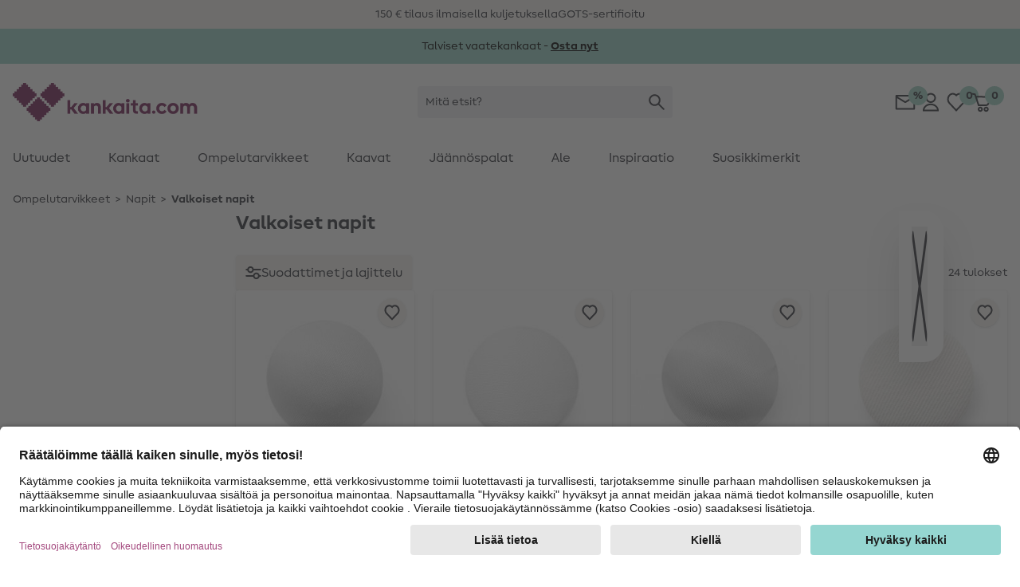

--- FILE ---
content_type: text/html;charset=UTF-8
request_url: https://www.kankaita.com/valkoiset-napit
body_size: 38001
content:
<!DOCTYPE html>
<html lang="fi">
<head>


  <link rel="preconnect" href="//app.usercentrics.eu" />
  <link rel="preconnect" href="//api.usercentrics.eu" />
  <link rel="preload" href="//app.usercentrics.eu/browser-ui/latest/loader.js" as="script" />

<link rel="preload" href="/on/demandware.static/Sites-Stoffe_FI-Site/-/default/dw8e2e8af2/fonts/MakeristSans-Regular.woff2" as="font" type="font/woff2" crossorigin="anonymous"/>
<link rel="preload" href="/on/demandware.static/Sites-Stoffe_FI-Site/-/default/dw992adbb8/fonts/MakeristSans-Bold.woff2" as="font" type="font/woff2" crossorigin="anonymous"/>
<style>
@font-face {
  font-family: 'MakeristSans';
  font-style: normal;
  font-weight: 500;
  font-display: block;
  src: url(/on/demandware.static/Sites-Stoffe_FI-Site/-/default/dw8e2e8af2/fonts/MakeristSans-Regular.woff2) format('woff2');
  unicode-range: U+0000-00FF, U+0131, U+0152-0153, U+02BB-02BC, U+02C6, U+02DA, U+02DC, U+2000-206F, U+2074, U+20AC, U+2122, U+2191, U+2193, U+2212, U+2215, U+FEFF, U+FFFD;
}
@font-face {
  font-family: 'MakeristSans';
  font-style: normal;
  font-weight: 700;
  font-display: block;
  src: url(/on/demandware.static/Sites-Stoffe_FI-Site/-/default/dw992adbb8/fonts/MakeristSans-Bold.woff2) format('woff2');
  unicode-range: U+0000-00FF, U+0131, U+0152-0153, U+02BB-02BC, U+02C6, U+02DA, U+02DC, U+2000-206F, U+2074, U+20AC, U+2122, U+2191, U+2193, U+2212, U+2215, U+FEFF, U+FFFD;
}
</style>
<script>
    
    window.timestamp = 1.768725769212E12;
    window.timezone = 'null';
</script><script>
    (function(){
        var view = [{"customerType":"new","customerGroups":"Everyone,Unregistered","userLoggedIn":false,"sfSessionId":"IFq-PYwT7hDsU1Hbwxi4o12oKzLjRdlLAt0=","userType":"external"},{"abVariant":[]}]
        window.dataTrackingView = Object.assign(window.dataTrackingView || {}, ...view);
    }());
</script>

<script>
    (function(){
        var view = [{"shopEnv":"production","shopDomain":"FI","shopLanguage":"fi","currency":"EUR","pageType":"product listing","pageCategoryNames":["Ompelutarvikkeet","Napit","Valkoiset napit"],"pageCategoryIDs":["sewing","065","065_005"],"list":"Ompelutarvikkeet|Napit","searchResults":24,"isCategorySearch":true,"isRefinedCategorySearch":false,"searchTerm":null}]
        window.dataTrackingView = Object.assign(window.dataTrackingView || {}, ...view);
    }());
</script>


<script>
    window.spJs_v2 = '/on/demandware.static/Sites-Stoffe_FI-Site/-/fi_FI/v1768710971183/js/sp_2_17_3.js';
    window.dataLayer = [window.dataTrackingView];
</script>

<!-- Google Tag Manager --> 
<script>(function(w,d,s,l,i){w[l]=w[l]||[];w[l].push({'gtm.start': 
new Date().getTime(),event:'gtm.js'});var f=d.getElementsByTagName(s)[0], j=d.createElement(s),dl=l!='dataLayer'?'&l='+l:'';j.async=true;j.src= 
'https://www.googletagmanager.com/gtm.js?id='+i+dl;f.parentNode.insertBefore(j,f); 
})(window,document,'script','dataLayer','GTM-KWD42V4');</script> 
<!-- End Google Tag Manager --> 
 
<!-- Google Tag Manager --> 
<script>(function(w,d,s,l,i){w[l]=w[l]||[];w[l].push({'gtm.start': 
new Date().getTime(),event:'gtm.js'});var f=d.getElementsByTagName(s)[0], 
j=d.createElement(s),dl=l!='dataLayer'?'&l='+l:'';j.async=true;j.src= 
'https://www.googletagmanager.com/gtm.js?id='+i+dl;f.parentNode.insertBefore(j,f); 
})(window,document,'script','dataLayer','GTM-K76KK3B');</script> 
<!-- End Google Tag Manager --> 
<script>
    // requestSubmit polyfill
    (function(prototype) {
        if (typeof prototype.requestSubmit == "function") return

        prototype.requestSubmit = function(submitter) {
            if (submitter) {
                submitter.click()
            } else {
                submitter = document.createElement("input")
                submitter.type = "submit"
                submitter.hidden = true
                this.appendChild(submitter)
                submitter.click()
                this.removeChild(submitter)
            }
        }
    })(HTMLFormElement.prototype);
    
    // submitter polyfill
    (function () {
        let lastClicked
        document.addEventListener('click', function (event) {
            lastClicked = !event.target
                ? null
                : event.target.closest('button, input[type=button], input[type=image]')
        }, true)
        document.addEventListener('submit', function (event) {
            if (!event.submitter) {
                const form = event.target
                for (const el of [document.activeElement, lastClicked]) {
                    if (el && el.form === form && el.matches('button, input[type=submit], input[type=image]')) {
                        Object.defineProperty(event, 'submitter', {
                            value: el,
                            writable: false
                        })
                        break
                    }
                }
            }
        }, true)
    }());

    document.addEventListener('change', function (event) {
        const target = event.target
        if (target) {
            if (target.nodeName === 'INPUT') {
                if (target.type === 'checkbox') {
                    target.toggleAttribute('checked', target.checked)
                }
            }
        }
    })

    window.history.scrollRestoration = window.history.state?.scrollRestoration || 'auto';

    window.getSuggestionsUrl = 'https://www.kankaita.com/on/demandware.store/Sites-Stoffe_FI-Site/fi_FI/SearchServices-GetSuggestions'
    window.loadEinsteinCarouselUrl = 'https://www.kankaita.com/on/demandware.store/Sites-Stoffe_FI-Site/fi_FI/EinsteinCarousel-Load'
    window.getPlpImagesUrl = 'https://www.kankaita.com/on/demandware.store/Sites-Stoffe_FI-Site/fi_FI/Tile-AdditionalImages'
    
    window.numFormats = {"decimalSeparator":",","groupingChar":".","number":"#,##0.00;(-#,##0.00)","int":"#,##0;(-#,##0)","money":"#,##0.00 ¤;(-#,##0.00 ¤)","moneyPrecision":2}
    
    window.roundMoney = function (value) {
        const precision = window.numFormats.moneyPrecision;
        return Number(Math.round(value + 'e' + precision) + 'e-' + precision);
    }

    window.getCookieValue = function (cname) {
        var b = decodeURIComponent(document.cookie).match('(^|;)\\s*' + cname + '\\s*=\\s*([^;]+)')
        return b ? b.pop() : ''
    };

    window.ajt = function (urlOrEvent) {
        let loadAjt = import('/on/demandware.static/Sites-Stoffe_FI-Site/-/fi_FI/v1768710971183/js/libs/ajt/index.js')
        let currentTarget = null
        if (urlOrEvent instanceof Event) {
            urlOrEvent.preventDefault();
            currentTarget = event.currentTarget;
        }
        return loadAjt.then(module => {
                module.default(urlOrEvent, currentTarget)
            })
            .catch(err => {
                console.error(err)
            });
    };

    window.cleanSearchBar = function (inputID) {
        document.getElementById(inputID).value = '';
        document.getElementById(inputID).focus()
    };
        
    window.copyToClipboard = function (copyContent, element) {
        navigator.clipboard.writeText(copyContent, element).then(() => {
            const feedBackIcon = document.createElement('img');
            feedBackIcon.classList.add('w-5', 'h-5');
            feedBackIcon.src = "/on/demandware.static/Sites-Stoffe_FI-Site/-/fi_FI/v1768710971183/images/global.svg#notification-verified";
            element.appendChild(feedBackIcon);
            element.classList.add('pointer-events-none');
            requestAnimationFrame(() => {
                setTimeout(() => {
                    feedBackIcon.remove();
                    element.classList.remove('pointer-events-none');
                }, 4000);
            });
        }).catch(() => {})
    };
        
    window.resetTimeout = (function () {
        const timeouts = {}
        return function (id, delay, callback, ...params) {
            if (timeouts[id]) {
                clearTimeout(timeouts[id]);
            }
            timeouts[id] = setTimeout(callback, delay, ...params);
        }
    }());

    window.revalidateForm = function (form) {
        window.resetTimeout(form.id, 500, () => {
            import('/on/demandware.static/Sites-Stoffe_FI-Site/-/fi_FI/v1768710971183/js/libs/ajt/index.js')
                .then(module => module.submitForm(form, form.querySelector('input[name=validate]')))
                .catch(err => {
                    console.error(err)
                })
        })
    };

    window.validatePasswordConditions = function (event, targetInput) {
        window.resetTimeout(targetInput.id, 500, () => {
            const loadAjt = import('/on/demandware.static/Sites-Stoffe_FI-Site/-/fi_FI/v1768710971183/js/libs/ajt/index.js')
            return loadAjt.then(module => {
                module.default(event, targetInput)
            })
            .catch(err => {
                console.error(err)
            });
        })
    };

    window.getFocusableElements = function (contentElement) {
        const focusableSelectors = [
            'a[href]:not([class="hidden"])',
            'button:not([disabled])',
            'textarea:not([disabled])',
            'input:not([type="hidden"]):not([disabled]):not([name="validate"]):not([class="hidden"]):not([tabindex="-1"])',
            'select:not([disabled])',
            '[tabindex]:not([tabindex="-1"])',
            'label[tabindex]'
        ];
        return contentElement.querySelectorAll(focusableSelectors.join(','));
    };

    (function () {
        const stack = [];
        window.pushTabContext = function (contentElement, useEsc) {
            const context = stack[stack.length - 1];
            if (context) {
                context.activeElement = document.activeElement;
            }
            stack.push({
                el: contentElement,
                useEsc: useEsc
            });
            document.activeElement.blur();
            contentElement.focus();
        };
    
        window.popTabContext = function () {
            stack.pop();
            const context = stack[stack.length - 1];
            if (context && context.activeElement) {
                setTimeout(() => {
                    context.activeElement.focus();
                }, 0);
            }
        };

        document.addEventListener('keydown', (event) => {
            const context = stack[stack.length - 1];
            const contextElement = context.el;
            if (event.key === 'Escape' && context.useEsc) {
                if (typeof contextElement.close === 'function') {
                    contextElement.close();
                } else {
                    contextElement.querySelectorAll('[data-role~=close]').forEach(element => {
                        element.click();
                    });
                }
            } else if (event.key === 'Tab') {
                const focusableElements = window.getFocusableElements(contextElement);
                if (focusableElements.length > 0) {
                    if (event.shiftKey && document.activeElement === focusableElements[0]) {
                        event.preventDefault();
                        focusableElements[focusableElements.length - 1].focus();
                    } else if (!event.shiftKey && document.activeElement === focusableElements[focusableElements.length - 1]) {
                        event.preventDefault();
                        focusableElements[0].focus();
                    }
                }
            }
        });
    }());

    window.clickBySpace = function (event) {
        if(event.key === ' ') { 
            event.preventDefault(); 
            event.currentTarget.click();
        }
    };

    /**
     * Stub for captcha validation
     */
    window.processCaptcha = async function (form) {
        return 'captcha-token';
    };

    window.moduleFn = (function () {
        const modulesMap = new Map();
        const modulesBaseUrl = '/on/demandware.static/Sites-Stoffe_FI-Site/-/fi_FI/v1768710971183/js/modules/'
        return async function(path, fn, ...args) {
            let m;
            if (modulesMap.has(path)) {
                m = modulesMap.get(path)
            } else {
                m = await import(modulesBaseUrl + path)
                modulesMap.set(path, m);
            }
            m[fn](...args);
        }
    }());

    /**
     * Global event listener that immitates the behavior of the a tag
     */
    document.addEventListener('click', (event) => {
        if (event.defaultPrevented) {
            return;
        }
        let target = event.target;
        while (target) {
            if (target.tagName === 'LABEL') { // label prevents a tags default functionality
                return;
            }
            if (target.dataset.href) {
                window.location = target.dataset.href;
                break;
            }
            target = target.parentElement;
        }
    })

    document.addEventListener('keydown', (event) => {
        if (event.defaultPrevented) {
            return;
        }
        const target = event.target;
        if (target.tagName === 'LABEL' && target.hasAttribute('tabindex')) {
            if (event.key === 'Enter') {
                target.click();
            } else if (event.key === ' ') {
                event.preventDefault();
                target.click();
            }
        }
    })

    document.addEventListener('mouseover', (event) => {
        const target = event.target
        if (target.tagName === 'IMG' && target.dataset.hoverSrc || target.dataset.hoverSrcset) {
            const originalSrc = target.src;
            const originalSrcset = target.srcset;
            if (target.dataset.hoverSrc) {
                target.src = target.dataset.hoverSrc;
            }
            if (target.dataset.hoverSrcset) {
                target.srcset = target.dataset.hoverSrcset;
            } 
            target.addEventListener('mouseleave', (event) => {
                target.src = originalSrc;
                target.srcset = originalSrcset;
            }, { once: true });
        }
    });

    (function () {
        let lastScrollY = window.scrollY;
        let scrollTimeout;
        window.addEventListener('scroll', (event) => {
            const mobileSearchInput = document.getElementById('searchBarInputMobile');
            const scrollReactionTreshold = 40;
            const distance = window.scrollY - lastScrollY;
            if (window.scrollY < scrollReactionTreshold) {
                document.documentElement.classList.remove('scrolled-up');             
            } else if (mobileSearchInput && mobileSearchInput.value === '' && Math.abs(distance) > scrollReactionTreshold) {
                lastScrollY = window.scrollY;
                document.documentElement.classList.toggle('scrolled-up', distance > 0);
            }
            window.clearTimeout(scrollTimeout);
            scrollTimeout = window.setTimeout(() => {
                lastScrollY = window.scrollY;
            }, 100);
        }, {
            passive: true
        });

        window.resetIosScrollFix = function (el) {
            window.requestAnimationFrame(() => {
                el.scrollTop = 1;
                window.requestAnimationFrame(() => {
                    el.scrollTop = 1
                });
            });
        }
    }());

    window.stickyAddToCart = function (element){
        const stickyAddToCartBtnContainer = element.querySelector('[data-role=stickyAddToCartContainer]');
        const addToCartBtnContainer = element.querySelector('[data-role=addToCartContainer]');
        const addToCartBtn = addToCartBtnContainer.querySelector('[data-role=add-to-cart-button]');
            const observer = new IntersectionObserver(function (entries) {
                if (entries[0].boundingClientRect.y < 0 && !entries[0].isIntersecting) {
                    stickyAddToCartBtnContainer.append(addToCartBtn);
                    element.classList.add('button-scrolled-out');
                } else {
                    addToCartBtnContainer.append(addToCartBtn);
                    element.classList.remove('button-scrolled-out');
                }
            });
        observer.observe(addToCartBtnContainer);
    }
</script>
<script type="module">
    const lazyObserver = new IntersectionObserver(function (entries, observer) {
        for (var i = 0, len = entries.length; i < len; i++) {
        const entry = entries[i];
        if (entry.isIntersecting) {
            const element = entry.target;
            const f = Function(element.onlazy);
            f.call(element);
            lazyObserver.unobserve(element);
        }
      }
    }, {
        rootMargin: '200px',
        threshold: 0
    });

    const observer = new MutationObserver(function (mutations, observer) {
        for (var i = 0, len = mutations.length; i < len; i++) {
            if (mutations[i].type === 'childList') {
                observeLazy();
                preprocessAjt();
                break;
            }
        }
    })
    observer.observe(document, { childList: true, subtree: true });
    
    let ajtDom;
    async function preprocessAjt() {
        let nodes = document.querySelectorAll('[data-ajt-preprocess]')
        if (nodes.length === 0) {
            return
        }
        if (!ajtDom) {
            const m = await import('/on/demandware.static/Sites-Stoffe_FI-Site/-/fi_FI/v1768710971183/js/libs/ajt/dom.js')
            ajtDom = m.default
            // re-query to avoid concurrency issues after async loading of the module
            nodes = document.querySelectorAll('[data-ajt-preprocess]')
        }
        nodes.forEach(el => {
            if (el.dataset.ajtPreprocess === 'keep') {
                ajtDom(document.importNode(el.content, true));
                delete el.dataset.ajtPreprocess;
            } else {
                ajtDom(el.content);
                el.remove();
            }
        });
    }
    preprocessAjt();

    function observeLazy() {
        document.querySelectorAll('[data-onlazy]').forEach(el => {
            el.onlazy = el.dataset.onlazy
            lazyObserver.observe(el)
            delete el.dataset.onlazy
        });
    }
    observeLazy();

    // TODO: get rid of it somehow as it forces layout recalculation
    (function () {
        const appHeight = () => {
           const doc = document.documentElement
           doc.style.setProperty('--app-height', window.visualViewport.height + 'px')
        }
        window.visualViewport.addEventListener('resize', appHeight)
        appHeight()
    }());
    window.pushTabContext(document.body);
</script>

<script type="module" crossorigin="use-credentials">

    window.initRecaptcha = async function () {
        
            window.googleRecaptchaSiteKey = '6Le-2wckAAAAAOT9Cq0Q6N2EV5yHV5-qERi8_p7n'
            window.googleRecaptchaScript = 'https://www.google.com/recaptcha/api.js'
            const recaptcha = await import('/on/demandware.static/Sites-Stoffe_FI-Site/-/fi_FI/v1768710971183/js/initRecaptcha.js');
        
        const baseAjt = window.ajt
        window.ajt = async function (urlOrEvent) {
            if (urlOrEvent instanceof Event) {
                if (urlOrEvent.type === 'submit') {
                    const captchaInput = urlOrEvent.target.querySelector('input[name=captchatoken]');
                    if (captchaInput) {
                        urlOrEvent.preventDefault();
                        
                            const token = await recaptcha.processRecaptcha();
                        
                        captchaInput.value = token;
                    }
                }
            }
            return baseAjt(urlOrEvent)
        }
    }
</script>



<meta charset=UTF-8 />

<meta http-equiv="x-ua-compatible" content="ie=edge" />

<meta name="viewport" content="width=device-width, initial-scale=1" />


    <title data-ajt-target="title" data-ajt-mode="replace">Valkoiset napit - osta verkosta &raquo; kankaita.com</title>


<meta data-ajt-target="meta[name=description]" data-ajt-mode="replace" name="description" content="Valkoiset napit - Nopea toimitus✓ 30 p&auml;iv&auml;n palautusoikeus✓ Euroopan suurin valikoima✓ Tutustu nyt &raquo; kankaita.com"/>
<meta data-ajt-target="meta[name=keywords]" data-ajt-mode="replace"  name="keywords" content="kankaita.com"/>


    <link data-ajt-target="link[rel=canonical]" data-ajt-mode="replace" rel="canonical" href="https://www.kankaita.com/valkoiset-napit"/>




    
        
            <meta name="og:image" content="">
        
    
        
            <meta property="og:image:alt" content="Valkoiset napit">
        
    
        
            <meta property="og:image:width" content="250">
        
    
        
            <meta property="og:type" content="website">
        
    
        
            <meta property="og:site_name" content="stoffe.de - Stoffe Meterware &amp;amp; DIY online kaufen">
        
    
        
            <meta property="pageTemplate" content="isTransactional">
        
    
        
            <meta property="og:image:height" content="250">
        
    
        
            <meta property="og:image:type" content="image/jpg">
        
    
        
            <meta property="pageID" content="065_005">
        
    
        
            <meta property="og:description" content="Valkoiset napit - Tutustu nyt verkossa✓ Tarjoamme korkealaatuisia tuotteita ja ilmaiset ohjeet &raquo; kankaita.com">
        
    
        
            <meta name="robots" content="index, follow">
        
    
        
            <meta name="og:url" content="https://www.kankaita.com/valkoiset-napit">
        
    



<link rel="manifest" href="/on/demandware.static/Sites-Stoffe_FI-Site/-/default/dwbe5137a8/images/favicons/manifest.json" />
<link rel="apple-touch-icon" sizes="180x180" href="/on/demandware.static/Sites-Stoffe_FI-Site/-/default/dw0d1e90b4/images/favicons/apple-touch-icon.png" />
<link rel="icon" type="image/png" sizes="32x32" href="/on/demandware.static/Sites-Stoffe_FI-Site/-/default/dwa5e97e49/images/favicons/stoffede-favicon-32x32.png" />
<link rel="icon" type="image/png" sizes="16x16" href="/on/demandware.static/Sites-Stoffe_FI-Site/-/default/dwc2c470ae/images/favicons/stoffede-favicon-16x16.png" />
<link rel="shortcut icon" type="image/x-icon" href="/on/demandware.static/Sites-Stoffe_FI-Site/-/default/dw8e4551b7/images/favicon.ico" />
<link rel="mask-icon" href="/on/demandware.static/Sites-Stoffe_FI-Site/-/default/dw823c2696/images/favicons/safari-pinned-tab.svg" color="#FFFFFF" />
<meta name="theme-color" content="#ffffff" />

<link rel="stylesheet" href="/on/demandware.static/Sites-Stoffe_FI-Site/-/fi_FI/v1768710971183/css/global.css" />
<link rel="stylesheet" href="/on/demandware.static/Sites-Stoffe_FI-Site/-/fi_FI/v1768710971183/css/global-lg.css" media="(min-width: 768px)" />




<meta name="google" content="nopagereadaloud" />
<meta name="format-detection" content="telephone=no" />







    
        <script>
            window.addEventListener('ucEvent', (e) => {
                if( e.detail && e.detail.event == "consent_status") {
                    const sfccDnt = getCookieValue('dw_dnt') === '1';
                    const ucDnt = !e.detail['Salesforce Commerce Cloud Einstein'];
                    if (sfccDnt !== ucDnt) {
                        const data = new FormData();
                        data.append('dnt', ucDnt ? 1 : 0);
                        navigator.sendBeacon('/on/demandware.store/Sites-Stoffe_FI-Site/fi_FI/ConsentTracking-SetConsent', data);
                    }
                }
            });
        </script>
        <script id="usercentrics-cmp"
            src="https://app.usercentrics.eu/browser-ui/latest/loader.js"
            data-settings-id="jcqyQGmwj"
            
            async></script>
    



    <script>
        window._etmc = window._etmc || [];
        window._etmc.push(["setOrgId", "510000908"]);
                window._etmc.push(["trackPageView",{"category":"065_005"}]);
            </script>
    <script type="text/plain" async src="https://510000908.collect.igodigital.com/collect.js" data-usercentrics="Salesforce Commerce Cloud Einstein"></script>
            
<script type="text/javascript">//<!--
/* <![CDATA[ (head-active_data.js) */
var dw = (window.dw || {});
dw.ac = {
    _analytics: null,
    _events: [],
    _category: "",
    _searchData: "",
    _anact: "",
    _anact_nohit_tag: "",
    _analytics_enabled: "true",
    _timeZone: "Europe/Helsinki",
    _capture: function(configs) {
        if (Object.prototype.toString.call(configs) === "[object Array]") {
            configs.forEach(captureObject);
            return;
        }
        dw.ac._events.push(configs);
    },
	capture: function() { 
		dw.ac._capture(arguments);
		// send to CQ as well:
		if (window.CQuotient) {
			window.CQuotient.trackEventsFromAC(arguments);
		}
	},
    EV_PRD_SEARCHHIT: "searchhit",
    EV_PRD_DETAIL: "detail",
    EV_PRD_RECOMMENDATION: "recommendation",
    EV_PRD_SETPRODUCT: "setproduct",
    applyContext: function(context) {
        if (typeof context === "object" && context.hasOwnProperty("category")) {
        	dw.ac._category = context.category;
        }
        if (typeof context === "object" && context.hasOwnProperty("searchData")) {
        	dw.ac._searchData = context.searchData;
        }
    },
    setDWAnalytics: function(analytics) {
        dw.ac._analytics = analytics;
    },
    eventsIsEmpty: function() {
        return 0 == dw.ac._events.length;
    }
};
/* ]]> */
// -->
</script>
<script type="text/javascript">//<!--
/* <![CDATA[ (head-cquotient.js) */
var CQuotient = window.CQuotient = {};
CQuotient.clientId = 'bgwz-Stoffe_FI';
CQuotient.realm = 'BGWZ';
CQuotient.siteId = 'Stoffe_FI';
CQuotient.instanceType = 'prd';
CQuotient.locale = 'fi_FI';
CQuotient.fbPixelId = '__UNKNOWN__';
CQuotient.activities = [];
CQuotient.cqcid='';
CQuotient.cquid='';
CQuotient.cqeid='';
CQuotient.cqlid='';
CQuotient.apiHost='api.cquotient.com';
/* Turn this on to test against Staging Einstein */
/* CQuotient.useTest= true; */
CQuotient.useTest = ('true' === 'false');
CQuotient.initFromCookies = function () {
	var ca = document.cookie.split(';');
	for(var i=0;i < ca.length;i++) {
	  var c = ca[i];
	  while (c.charAt(0)==' ') c = c.substring(1,c.length);
	  if (c.indexOf('cqcid=') == 0) {
		CQuotient.cqcid=c.substring('cqcid='.length,c.length);
	  } else if (c.indexOf('cquid=') == 0) {
		  var value = c.substring('cquid='.length,c.length);
		  if (value) {
		  	var split_value = value.split("|", 3);
		  	if (split_value.length > 0) {
			  CQuotient.cquid=split_value[0];
		  	}
		  	if (split_value.length > 1) {
			  CQuotient.cqeid=split_value[1];
		  	}
		  	if (split_value.length > 2) {
			  CQuotient.cqlid=split_value[2];
		  	}
		  }
	  }
	}
}
CQuotient.getCQCookieId = function () {
	if(window.CQuotient.cqcid == '')
		window.CQuotient.initFromCookies();
	return window.CQuotient.cqcid;
};
CQuotient.getCQUserId = function () {
	if(window.CQuotient.cquid == '')
		window.CQuotient.initFromCookies();
	return window.CQuotient.cquid;
};
CQuotient.getCQHashedEmail = function () {
	if(window.CQuotient.cqeid == '')
		window.CQuotient.initFromCookies();
	return window.CQuotient.cqeid;
};
CQuotient.getCQHashedLogin = function () {
	if(window.CQuotient.cqlid == '')
		window.CQuotient.initFromCookies();
	return window.CQuotient.cqlid;
};
CQuotient.trackEventsFromAC = function (/* Object or Array */ events) {
try {
	if (Object.prototype.toString.call(events) === "[object Array]") {
		events.forEach(_trackASingleCQEvent);
	} else {
		CQuotient._trackASingleCQEvent(events);
	}
} catch(err) {}
};
CQuotient._trackASingleCQEvent = function ( /* Object */ event) {
	if (event && event.id) {
		if (event.type === dw.ac.EV_PRD_DETAIL) {
			CQuotient.trackViewProduct( {id:'', alt_id: event.id, type: 'raw_sku'} );
		} // not handling the other dw.ac.* events currently
	}
};
CQuotient.trackViewProduct = function(/* Object */ cqParamData){
	var cq_params = {};
	cq_params.cookieId = CQuotient.getCQCookieId();
	cq_params.userId = CQuotient.getCQUserId();
	cq_params.emailId = CQuotient.getCQHashedEmail();
	cq_params.loginId = CQuotient.getCQHashedLogin();
	cq_params.product = cqParamData.product;
	cq_params.realm = cqParamData.realm;
	cq_params.siteId = cqParamData.siteId;
	cq_params.instanceType = cqParamData.instanceType;
	cq_params.locale = CQuotient.locale;
	
	if(CQuotient.sendActivity) {
		CQuotient.sendActivity(CQuotient.clientId, 'viewProduct', cq_params);
	} else {
		CQuotient.activities.push({activityType: 'viewProduct', parameters: cq_params});
	}
};
/* ]]> */
// -->
</script>

</head>
<body 
style="--icon-loading: url('/on/demandware.static/Sites-Stoffe_FI-Site/-/fi_FI/v1768710971183/images/global.svg#load'); --btn-arrow: url('/on/demandware.static/Sites-Stoffe_FI-Site/-/fi_FI/v1768710971183/images/global.svg#arrow-down');">
<!-- Google Tag Manager (noscript) --> 
<noscript><iframe src="https://www.googletagmanager.com/ns.html?id=GTM-KWD42V4" 
height="0" width="0" style="display:none;visibility:hidden"></iframe></noscript> 
<!-- End Google Tag Manager (noscript) --> 
 
<!-- Google Tag Manager (noscript) --> 
<noscript><iframe src="https://www.googletagmanager.com/ns.html?id=GTM-K76KK3B" 
height="0" width="0" style="display:none;visibility:hidden"></iframe></noscript> 
<!-- End Google Tag Manager (noscript) -->  
<script>
    (function(){
        document.addEventListener("click", function(event){
            var linkNode = event.target.closest('[data-tracking-click-event]');
            if (linkNode && linkNode.dataset.trackingClickEvent && linkNode.dataset.trackingEventPayload){
                var clickEvent = {
                    event : linkNode.dataset.trackingClickEvent,
                }

                var trackingEventPayload = JSON.parse(linkNode.dataset.trackingEventPayload);
                if (trackingEventPayload) {
                    // determine position
                    var position = null;
                    // check if current node has position attribute
                    if (linkNode.dataset.trackingPosition){
                        position = Number(linkNode.dataset.trackingPosition)
                    } else {
                        // check for the closest position field
                        var positionNode = event.target.closest('[data-tracking-position]');
                        if (positionNode && positionNode.dataset.trackingPosition) {
                            position = Number(positionNode.dataset.trackingPosition);
                        }
                    }

                    // determine additional data for clickEvent
                    if (clickEvent.event === 'eec.productClick') {
                        // set position 
                        if (position) {
                            trackingEventPayload.click.products[0].position = position;
                        }
                        // set list type
                        const listNode = event.target.closest('[data-tracking-product-list]');
                        if (listNode && listNode.dataset.trackingProductList) {
                            trackingEventPayload.click.products[0].list = listNode.dataset.trackingProductList;   
                        }
                    } else if (position) {
                        // set position
                        trackingEventPayload.position = position;
                    }
                }

                if (clickEvent.event === 'gtm.leadEvent') {
                    clickEvent.eventCategory = trackingEventPayload.eventCategory;
                    clickEvent.eventAction = trackingEventPayload.eventAction;
                    clickEvent.eventLabel = trackingEventPayload.eventLabel;
                } else {
                    clickEvent.ecommerce = trackingEventPayload;
                }

                window.dataLayer.push(clickEvent);
            }
        });
    }());

    (function(){
        document.addEventListener("submit", function(event){
            var linkNode = event.target.closest('[data-tracking-submit-event]');
            if (linkNode && linkNode.dataset.trackingSubmitEvent && linkNode.dataset.trackingEventPayload){
                var trackingEventPayload = JSON.parse(linkNode.dataset.trackingEventPayload);

                var submitEvent = {
                    event : linkNode.dataset.trackingSubmitEvent,
                    eventCategory : trackingEventPayload.eventCategory,
                    eventAction : trackingEventPayload.eventAction,
                    eventLabel : trackingEventPayload.eventLabel
                }

                window.dataLayer.push(submitEvent);
            }
        });
    }());
</script>
<script type="module">
    function getComponentPath(el) {
        el = el.closest('[data-role=component]');
        if (el) {
            const region = el.closest('[data-region]');
            if (region) {
                let i = 1;
                for (let child = region.firstElementChild; child; child = child.nextElementSibling) {
                    if (child === el) {
                        return getComponentPath(region) + '/' + region.dataset.region + '/' + i;
                    }
                    i += 1;
                }
            }
        }
        return '';
    }
    function getTrackingPropertyValue(el) {
        return el.content || el.dataset.href || el.href || el.alt || el.title || el.textContent;
    }
    function getTrackingData(el) {
        el = el.closest('[data-tracking-promo]');
        if (!el) {
            return null;
        }
        const promotion = {
            position: getComponentPath(el)
        };
        if (el.dataset.trackingProperty) {
            promotion[el.dataset.trackingProperty] = getTrackingPropertyValue(el);
        }
        el.querySelectorAll('[data-tracking-property]').forEach((child) => {
            promotion[child.dataset.trackingProperty] = getTrackingPropertyValue(child);
        });
        return promotion;
    }
    const intersectionObserver = new IntersectionObserver(function (entries, observer) {
        const promotions = []
        for (var i = 0, len = entries.length; i < len; i++) {
            const entry = entries[i];
            if (entry.isIntersecting) {
                const element = entry.target;
                const data = getTrackingData(element);
                promotions.push(data);

                intersectionObserver.unobserve(element);
            }
        }
        if (promotions.length > 0) {
            const eventObj = {
                event: 'eec.promotionImpression',
                ecommerce: {
                    promoView: {
                        promotions: promotions
                    }
                }
            }
            window.dataLayer.push(eventObj);
        }
    }, {
        threshold: 0
    });
    document.querySelectorAll('[data-tracking-promo]').forEach((el) => {
        intersectionObserver.observe(el)
    });
    document.addEventListener('click', (event) => {
        const target = event.target.closest('[href], [data-href]');
        if (!target) {
            return
        }
        const data = getTrackingData(target);
        if (data) {
            const eventObj = {
                event: 'eec.promotionClick',
                ecommerce: {
                    promoClick: {
                        promotions: [data]
                    }
                }
            }
            window.dataLayer.push(eventObj);
        }
    });
</script>
















































<script type="module">
    window.openMenu = function (open) {
        const menu = document.getElementById('headerMenuContainer');
        if (open) {
            menu.classList.remove('hidden');
        } else {
            menu.addEventListener('transitionend', (event) => {
                menu.classList.add('hidden');
            }, {
                once: true
            })
        }
        requestAnimationFrame(() => {
            requestAnimationFrame(() => {
                const cb = document.getElementById('headerMenuCheckbox2');
                cb.checked = open;
            })
        });
    }
</script>


<div class="bg-background-info py-2 overflow-hidden print:hidden" role="region" aria-label="ainutlaatuisten myyntietujen karuselli">
    <ul class="flex items-center lg:gap-24 lg:container lg:justify-center">
        
            <li class="w-full flex-none flex justify-center items-center lg:w-auto">
                
                
                    <span>150 &euro; tilaus ilmaisella kuljetuksella</span>
                
            </li>
        
            <li class="w-full flex-none flex justify-center items-center lg:w-auto">
                
                
                    <span>GOTS-sertifioitu</span>
                
            </li>
        
    </ul>
</div>



	 


	


















































<div role="region" aria-label="mainosbanneri">
    <a  href="https://www.kankaita.com/muotikankaat-syksy-talvi"
        class="block"
        data-tracking-promo
        data-tracking-property="id"
        style="background-color: #99d1c6; ">
        <meta data-tracking-property="creative" content="Marketing-slot"/>
        <meta data-tracking-property="name" content="2025_12_ms_winterstoffe"/>
        <meta data-tracking-property="position" content="page-banner"/>
        <div class="container text-base py-3 flex flex-wrap gap-2.5 justify-center items-center relative"
            style="color:black;">
            
            <div class="flex pr-6 sm:pr-0">
                <div class="flex flex-col items-center flex-wrap justify-center text-sm gap-y-2.5 md:gap-0 md:flex-row">
                    <span class="text-center prev:hidden">Talviset vaatekankaat - <strong><u> Osta nyt </u></strong></span>
                    

                </div>
                
            </div>
        </div>
    </a>

    
</div>
 
	


<header id="mainHeader" class="sticky top-0 z-20 bg-white print:hidden">
    <div class="container gap-4 flex justify-between items-center h-16 lg:h-24">
        
        <div class="flex items-center gap-4 lg:flex-[1_0_auto]">
            <a class="flex-initial h-9 md:h-12" 
                href="/" 
                title="kankaita.com Koti">
                
                    <img class="h-full w-auto object-contain" 
                        src="/on/demandware.static/-/Sites/default/dw7b86762a/images/logo/logo-fi.png"
                        alt="kankaita.com-Logo" />
                
            </a>
        </div>
        
        <form id="searchBar"
            data-tracking-submit-event="gtm.leadEvent" data-tracking-event-payload="{&quot;eventCategory&quot;:&quot;Lead&quot;,&quot;eventAction&quot;:&quot;Site Search&quot;,&quot;eventLabel&quot;:&quot;Enter&quot;}"
            action="/search"
            class="group relative hidden lg:flex mx-5 xl:mx-14 w-80 items-center flex-initial transition-all duration-500 focus-within:w-full"
            role="search" aria-label="hakukentt&auml;">
            <input id="searchBarInputDesktop"
                role="searchbox" aria-label="hakusy&ouml;te" aria-autocomplete="list" aria-expanded="false" aria-controls="suggestionsMobile"
                class="w-full peer border-0 bg-content-grey-light p-2.5 py-2.5 pr-8 rounded font-bold placeholder-shown:font-thin placeholder:text-font-black focus:ring-0 focus:placeholder:text-font-grey"
                type="search" name="q" autocomplete="off"
                
                placeholder="Mit&auml; etsit?"
                onfocus="import('/on/demandware.static/Sites-Stoffe_FI-Site/-/fi_FI/v1768710971183/js/modules/suggestions.js').then(m => m.show(this.value));"
                oninput="import('/on/demandware.static/Sites-Stoffe_FI-Site/-/fi_FI/v1768710971183/js/modules/suggestions.js').then(m => m.update(this.value))" />
            <svg class="w-5 h-5 opacity-100 absolute right-2.5 block group-focus-within:hidden" width="20" height="20" alt="search">
              <title>Suche &ouml;ffnen</title>
              <desc>Lupen-Symbol f&uuml;r die Suche</desc>
              <path d="M19.45551,18.04102l-3.36475-3.36475-2.71185-2.71185c2.16931-2.86206,1.95673-6.96606-.65289-9.57526C9.8764-.46045,5.23871-.46045,2.3891,2.38916-.461,5.23877-.461,9.87598,2.3891,12.72559c1.4248,1.4248,3.29688,2.1377,5.16846,2.1377,1.55579,0,3.10797-.50024,4.40723-1.48486l6.07666,6.07666c.19531.19531.45117.29297.70703.29297s.51172-.09766.70703-.29297.29297-.45117.29297-.70703-.09766-.51172-.29297-.70703ZM3.80316,11.31152c-2.06982-2.07031-2.06982-5.43799,0-7.5083,1.03516-1.03516,2.39453-1.55273,3.75439-1.55273s2.71924.51758,3.75439,1.55273c2.06982,2.07031,2.06982,5.43799,0,7.5083-2.07031,2.07031-5.43848,2.07031-7.50879,0Z" style="fill: #313239; stroke-width: 0px;"/>
            </svg>
            <img id="searchBarDelete" tabindex="-1"
                class="w-5 hidden absolute right-2.5 cursor-pointer group-focus-within:block"
                src="/on/demandware.static/Sites-Stoffe_FI-Site/-/fi_FI/v1768710971183/images/global.svg#close-sm" width="20" height="20" 
                onclick="cleanSearchBar('searchBarInputDesktop')" />
            <div id="desktopSuggestions"
                class="scrollbar-hidden absolute hidden bg-white top-2/3 mt-4 max-h-[calc(100vh_-_132px)] z-40 w-full overflow-scroll shadow-md group-focus-within:block rounded"
                tabindex="-1">
                <div id="suggestionsDesktop" class="flex flex-col gap-4 peer">
                    <div class="flex gap-4 px-4 py-3">
    <img class="animate-spin" 
    src="/on/demandware.static/Sites-Stoffe_FI-Site/-/fi_FI/v1768710971183/images/global.svg#load" 
    width="20" height="20" />
    <span>Ladataan...</span>
</div>
                </div>
            </div>
        </form>

        
        




<div class="flex flex-none justify-between items-center gap-6 lg:gap-8 pr-4 lg:flex-[1_0_auto] lg:justify-end">
    
        
        <div onclick="window.scrollTo(0, document.body.scrollHeight);"
            class="hidden lg:flex h-8 w-8 justify-center items-center relative cursor-pointer"
            tabindex="0" data-tracking-id="btn:header:newsletter">  
            <div class="absolute -top-1 -right-3 w-6 h-6 bg-brand-mint font-bold flex justify-center items-center rounded-full pointer-events-none">%</div>
            <svg width="32" height="32">
                <title>Uutiskirjeen tilaus</title>
                <title>Uutiskirjeen tilaus</title>
                <path d="M27.0391 6.97534H4.96094C4.27149 6.97534 3.71094 7.53589 3.71094 8.22534V24.2253C3.71094 24.9148 4.27149 25.4753 4.96094 25.4753H27.0391C27.7285 25.4753 28.2891 24.9148 28.2891 24.2253V8.22534C28.2891 7.53589 27.7285 6.97534 27.0391 6.97534ZM25.9127 8.97534L16.0601 14.9675C16.0239 14.99 15.9761 14.99 15.9399 14.9675L6.08692 8.97534H25.9127ZM5.71094 23.4753V11.0876L14.9009 16.6765C15.2402 16.8826 15.6201 16.9856 16 16.9856C16.3799 16.9856 16.7602 16.8826 17.0991 16.6765L26.2891 11.0873V23.4753H5.71094Z" fill="#303138"/>
            </svg>
        </div>
    
    
    
    <div class="account group flex flex-col items-center">
        <a href="/login">
            <svg width="32" height="32">
              <title>Mein Konto</title>
              <desc >Benutzerkonto-Symbol</desc>
              <path d="M16.00058,16.99345c1.64697,0,3.29492-.59863,4.54883-1.7959,1.23047-1.1748,1.90771-2.73926,1.90771-4.40723,0-1.66699-.67725-3.23145-1.90771-4.40625-2.50781-2.39355-6.58887-2.39258-9.09766,0-1.23096,1.1748-1.90869,2.73926-1.90869,4.40625,0,1.66797.67773,3.23242,1.9082,4.40723,1.25439,1.19727,2.90137,1.7959,4.54932,1.7959ZM12.83261,7.83134c.87354-.83398,2.02051-1.25098,3.16797-1.25098,1.14697,0,2.29443.41699,3.16797,1.25098.83105.79297,1.28857,1.84375,1.28857,2.95898,0,1.11621-.45752,2.16699-1.28857,2.95996-1.74707,1.66797-4.58984,1.66797-6.33594,0-.83154-.79297-1.28955-1.84473-1.28955-2.95996,0-1.11426.45801-2.16602,1.28955-2.95898Z" style="fill: #303239; stroke-width: 0px;"/>
              <path d="M16.00058,17.84111c-5.52344,0-10.01709,3.84766-10.01709,8.57715v1h20.03271v-1c0-4.72949-4.49316-8.57715-10.01562-8.57715ZM8.07578,25.41826c.58936-3.15332,3.91846-5.57715,7.9248-5.57715,4.00537,0,7.33398,2.42383,7.92334,5.57715h-15.84814Z" style="fill: #303239; stroke-width: 0px;"/>
            </svg>
        </a>
        <div id="accountTooltip" class="pt-3.5 hidden absolute top-16 w-72 lg:group-hover:block lg:group-focus-within:block" data-onlazy="ajt('/on/demandware.store/Sites-Stoffe_FI-Site/fi_FI/Account-ShowOverlay?template=%2faccount%2faccountOverlay')">
            <div class="relative flex flex-col gap-5 w-full p-5 shadow-lg bg-white">
                <div class="flex items-center gap-4 before:block before:bg-url-[var(--icon-loading)] before:w-5 before:h-5 before:animate-spin">
                    Ladataan...
                </div>
            </div>
        </div>
    </div>
    <div id="headerWishlistIcon" class="relative" data-ajt-mode="replace">
    <div class="group flex flex-col items-center">
        <div class="absolute -top-1 -right-3 w-6 h-6 bg-brand-mint font-bold flex justify-center items-center rounded-full pointer-events-none ">
            0
        </div>
        <a href="/wishlists">
            <svg width="32" height="32">
              <title>Zu den Favoriten</title>
              <desc>Favoriten-Symbol</desc>
              <path d="M15.99218,27.87529l-9.3457-9.94824c-2.72949-3.05176-2.73438-7.98438-.02783-11.0127,1.34473-1.50391,3.1416-2.33203,5.05957-2.33203,1.58545,0,3.0874.56543,4.31982,1.61133,1.2334-1.0459,2.73584-1.61133,4.3208-1.61133,1.91699,0,3.71338.82812,5.05811,2.33105,2.67334,2.99121,2.71387,7.90723.09082,10.95898l-9.47559,10.00293ZM11.67822,6.58232c-1.34131,0-2.6084.59082-3.56836,1.66504-2.0498,2.29297-2.04443,6.0293.01123,8.32812l7.87695,8.38574,7.98535-8.42773c1.96045-2.2832,1.93164-6.0166-.09717-8.28711-.95996-1.07324-2.22705-1.66406-3.56738-1.66406-1.31934,0-2.56787.57227-3.52246,1.61426l-.54541.81836-1.04736-.81445c-.95459-1.04395-2.2041-1.61816-3.52539-1.61816Z" style="fill: #303239; stroke-width: 0px;"/>
            </svg>
        </a>
        <div id="wishlistHeaderTooltip" class="hidden absolute top-full w-72 pt-5 lg:group-hover:block lg:group-focus-within:block" data-onlazy="ajt('/on/demandware.store/Sites-Stoffe_FI-Site/fi_FI/Wishlist-ShowOverlay')">
            <div class="relative flex flex-col gap-5 w-full p-5 shadow-lg bg-white">
                <div class="flex items-center gap-4 before:block before:bg-url-[var(--icon-loading)] before:w-5 before:h-5 before:animate-spin">
                    Ladataan...
                </div>
            </div>
        </div>

        <script type="module">
            const products = new Set([]);
            window.updateWishlistIcon = function (btn) {
                const img = btn.querySelector('img');
                const newSrc = products.has(btn.value) ? '/on/demandware.static/Sites-Stoffe_FI-Site/-/fi_FI/v1768710971183/images/global.svg#wishlist-primary' : '/on/demandware.static/Sites-Stoffe_FI-Site/-/fi_FI/v1768710971183/images/global.svg#wishlist';
                if (img && !img.src.endsWith(newSrc)) {
                    const clone = img.cloneNode(true);
                    clone.src = newSrc;
                    img.parentNode.replaceChild(clone, img);
                }
            }
            document.querySelectorAll('[data-role="wishlist-button"]').forEach(element => {
                window.updateWishlistIcon(element);
            });
        </script>
    </div>
</div>


    <div class="relative">
    <div class="group flex flex-col items-end">
        <div id="miniCartNumber"
            class="absolute -top-1 -right-3 w-6 h-6 bg-brand-mint font-bold flex justify-center items-center rounded-full pointer-events-none "
            data-ajt-mode="replace">
            0
        </div>
        <a href="/cart">
            <svg width="32" height="32">
              <title>Zum Warenkorb</title>
              <desc>Warenkorb-Symbol</desc>
              <path d="M14.17829,21.7913c-1.7627,0-3.19678,1.43457-3.19678,3.19727s1.43408,3.19629,3.19678,3.19629c1.76318,0,3.19727-1.43359,3.19727-3.19629s-1.43408-3.19727-3.19727-3.19727ZM14.17829,26.18486c-.65967,0-1.19678-.53711-1.19678-1.19629,0-.66016.53711-1.19727,1.19678-1.19727.66016,0,1.19727.53711,1.19727,1.19727,0,.65918-.53711,1.19629-1.19727,1.19629Z" style="fill: #303239; stroke-width: 0px;"/>
              <path d="M21.52595,21.7913c-1.7627,0-3.19678,1.43457-3.19678,3.19727s1.43408,3.19629,3.19678,3.19629,3.19678-1.43359,3.19678-3.19629-1.43408-3.19727-3.19678-3.19727ZM21.52595,26.18486c-.65967,0-1.19678-.53711-1.19678-1.19629,0-.66016.53711-1.19727,1.19678-1.19727s1.19678.53711,1.19678,1.19727c0,.65918-.53711,1.19629-1.19678,1.19629Z" style="fill: #303239; stroke-width: 0px;"/>
              <path d="M26.69099,9.44462c-.50098-.66406-1.27393-1.0293-2.17139-1.0293l-15.26599-.07819-1.10657-2.99701-3.28418-.57715c-.54443-.09961-1.0625.26758-1.1582.81055-.0957.54395.26758,1.0625.81152,1.1582l2.15234.37988.84833,2.29651.07697.23572c1.11035,3.39941,3.55322,10.56445,3.57812,10.63672l.23096.67676h10.02783c1.80127,0,3.56934-1.43457,4.11377-3.33691l1.54346-5.31543c.30713-1.07617.1626-2.11816-.39697-2.86035ZM25.16609,11.75126l-1.54248,5.31152-.00098.00488c-.29248,1.02441-1.2959,1.88965-2.19189,1.88965h-8.59668c-.54639-1.60645-1.94629-5.72852-2.90479-8.61719l14.58496.0752c.26758,0,.46289.0791.58008.23438.17578.23242.20215.64648.07178,1.10156Z" style="fill: #303239; stroke-width: 0px;"/>
            </svg>
        </a>
        <div id="miniCartAjax" class="hidden absolute top-full w-72 pt-5 lg:group-hover:block lg:group-focus-within:block" data-onlazy="ajt('/on/demandware.store/Sites-Stoffe_FI-Site/fi_FI/Cart-MiniCartShow?template=%2fcomponents%2fheader%2fminiCartAjax')">
            <div class="relative flex flex-col gap-5 w-full p-5 shadow-lg bg-white">
                <div class="flex items-center gap-4 before:block before:bg-url-[var(--icon-loading)] before:w-5 before:h-5 before:animate-spin">
                    Ladataan...
                </div>
            </div>
        </div>
    </div>
</div>

</div>
<template id="mobileHeaderMenu">
    


















































<li>
    
        












































<a

class="group flex gap-2.5 items-center text-base text-font-black whitespace-nowrap shadow

    justify-center 


    rounded


    h-11
    


    bg-brand-mint hover:bg-brand-mint-light

active:shadow-sm active:translate-y-px cursor-pointer
disabled:bg-content-grey-xlight disabled:hover:bg-content-grey-xlight disabled:text-font-grey disabled:hover:text-font-grey disabled:shadow-none disabled:cursor-default disabled:border-none

    px-3



" 









    href="https://www.kankaita.com/login"


>
    
    
    
        <span class="overflow-hidden text-ellipsis pointer-events-none">Kirjaudu/Rekister&ouml;inti</span>
    
    
</a>
    
</li>

</template>
    </div>
</header>


<div id="mobileHeader" class="z-10 group sticky top-header [.scrolled-up_&]:-translate-y-header transition container transform-gpu bg-white flex lg:hidden items-start gap-2.5 parent-peer py-4 print:hidden">
    <label class="group-focus-within:hidden flex-initial w-8 h-8" for="headerMenuCheckbox">
        <svg width="32" height="32">
            <title>Men&uuml; &ouml;ffnen</title>
            <desc>Men&uuml;-Symbol (Hamburger-Men&uuml;)</desc>
            <path d="M4.28132,9.87041h23.4375c.55225,0,1-.44727,1-1s-.44775-1-1-1H4.28132c-.55225,0-1,.44727-1,1s.44775,1,1,1Z"
                style="fill: #303239; stroke-width: 0px;" />
            <path d="M27.71882,15.00029H4.28132c-.55225,0-1,.44727-1,1s.44775,1,1,1h23.4375c.55225,0,1-.44727,1-1s-.44775-1-1-1Z"
                style="fill: #303239; stroke-width: 0px;" />
            <path d="M27.71882,22.12919H4.28132c-.55225,0-1,.44727-1,1s.44775,1,1,1h23.4375c.55225,0,1-.44727,1-1s-.44775-1-1-1Z"
                style="fill: #303239; stroke-width: 0px;" />
        </svg>
    </label>
    <label class="hidden group-focus-within:flex items-center justify-center flex-initial h-8 w-8">
        <img class="w-5 h-5" src="/on/demandware.static/Sites-Stoffe_FI-Site/-/fi_FI/v1768710971183/images/global.svg#go-back" width="20" height="20" alt="go-back" />
    </label>
    <form data-tracking-submit-event="gtm.leadEvent" data-tracking-event-payload="{&quot;eventCategory&quot;:&quot;Lead&quot;,&quot;eventAction&quot;:&quot;Site Search&quot;,&quot;eventLabel&quot;:&quot;Enter&quot;}"
        action="/search" class="relative h-8 flex w-auto flex-1 items-center"
        role="search" aria-label="hakukentt&auml;" >
        <input id="searchBarInputMobile" 
            role="searchbox" aria-label="hakusy&ouml;te" aria-autocomplete="list" aria-expanded="false" aria-controls="suggestionsMobile"
            class="peer w-full p-2.5 py-2.5 pr-8 bg-content-grey-light rounded font-bold placeholder-shown:font-normal placeholder:text-font-black outline-none border-0 group-focus-within:ring-0 placeholder:text-gray-100"
            type="search" name="q" autocomplete="off" 
            placeholder="Mit&auml; etsit?"
            
            onfocus="import('/on/demandware.static/Sites-Stoffe_FI-Site/-/fi_FI/v1768710971183/js/modules/suggestions.js').then(m => m.show(this.value, 'mobile'));"
            oninput="import('/on/demandware.static/Sites-Stoffe_FI-Site/-/fi_FI/v1768710971183/js/modules/suggestions.js').then(m => m.update(this.value, 'mobile'))" />
        <img class="w-5 peer-placeholder-shown:hidden absolute right-2.5 cursor-pointer"
            src="/on/demandware.static/Sites-Stoffe_FI-Site/-/fi_FI/v1768710971183/images/global.svg#close-sm" width="20" height="20" alt="remove"
            onclick="cleanSearchBar('searchBarInputMobile')" />
    </form>
    <div class="absolute top-full left-0 hidden bg-white h-screen max-h-[calc(var(--app-height)_-_128px)] z-40 w-screen shadow-md overflow-scroll scrollbar-hidden overscroll-contain group-focus-within:flex flex-col" tabindex="-1"
    data-onlazy="this.scrollTop = 1;" ontouchend="resetIosScrollFix(this)">
            <div class="min-h-full overflow-auto sticky top-0">
                <div id="suggestionsMobile" class="flex flex-col gap-4 peer">
                    <div class="flex gap-4 px-4 py-3">
    <img class="animate-spin" 
    src="/on/demandware.static/Sites-Stoffe_FI-Site/-/fi_FI/v1768710971183/images/global.svg#load" 
    width="20" height="20" />
    <span>Ladataan...</span>
</div>
                </div>
            </div>
            <div class="min-h-[2px]"></div>
    </div>
</div>



<div class="relative z-30 lg:z-10 print:hidden">
    <input id="headerMenuCheckbox" class="hidden" type="checkbox" autocomplete="off" onchange="window.openMenu(this.checked)" />
    <input id="headerMenuCheckbox2" class="hidden peer" type="checkbox" autocomplete="off" />
    
    <label for="headerMenuCheckbox"
        class="fixed inset-0 bg-black opacity-0 pointer-events-none overflow-scroll scrollbar-hidden overscroll-contain peer-checked:pointer-events-auto peer-checked:opacity-30 lg:hidden"
        data-onlazy="this.scrollTop = 1;" ontouchend="resetIosScrollFix(this)">
        <div class="min-h-full"></div>
        <div class="min-h-[2px]"></div>
    </label>
    
    <div id="headerMenuContainer"
        class="hidden fixed flex-col bg-white inset-0 mr-10 -translate-x-full transition-transform duration-300 overflow-scroll scrollbar-hidden overscroll-contain peer-checked:translate-x-0 peer-checked:flex lg:contents"
        data-onlazy="this.scrollTop = 1;" ontouchend="resetIosScrollFix(this)">
        <div class="flex flex-col w-full min-h-full sticky top-0">
            <div class="container flex-initial flex items-center h-16 lg:hidden">
                <div class="flex-1 flex">
                    <a class="h-9 lg:h-12" href="/"
                        title="Commerce Cloud Storefront Reference Architecture Koti">
                        
                            <img class="h-full w-auto" src="/on/demandware.static/-/Sites/default/dw7b86762a/images/logo/logo-fi.png"
                                alt="kankaita.com-Logo" />
                        
                    </a>
                </div>
                <label class="cursor-pointer p-2 drop-shadow-sm" for="headerMenuCheckbox">
                    <img src="/on/demandware.static/Sites-Stoffe_FI-Site/-/fi_FI/v1768710971183/images/global.svg#close-lg" width="20" height="20"
                        alt="Schlie&szlig;en-Symbol"
                        title="Fenster schlie&szlig;en" />
                </label>
            </div>
            <div class="relative flex-1 flex flex-col overflow-x-hidden overflow-y-scroll scrollbar-hidden overscroll-contain lg:contents"
                data-onlazy="this.scrollTop = 1;" ontouchend="resetIosScrollFix(this)">
                <div class="min-w-full min-h-full flex sticky top-0">
                    















































<script type="module">
    window.mainNavCloseAll = function () {
        document.getElementById('mainNavRadio__none').click();
    }
    window.mainNavCloseSubCategories = function (target) {
        document.querySelectorAll('input[name="mainNavRadio"]').forEach(input => {
            if (!input.checked) {
                document.querySelectorAll('#' + input.id + ' ~ * input[type=checkbox]').forEach(cb => {
                    cb.checked = false
                });
            }
        });
    }
</script>
<nav class="flex flex-col flex-1 gap-2.5 overflow-auto overscroll-contain">
    <input id="mainNavRadio__none" class="peer hidden" type="radio" name="mainNavRadio" autocomplete="off"
        onchange="window.mainNavCloseSubCategories()" />
    <ul class="container flex flex-col gap-2.5 lg:flex-row lg:gap-0" role="menu">
        
            
                
                <li class="group" role="menuitem">
                    
                    
                        <a id="000_new"
                            class="flex justify-center text-base lg:px-6 lg:group-first-of-type:pl-0 lg:group-last-of-type:pr-0 lg:group-hover:font-bold lg:group-hover:text-brand-purple"
                            href="/uutuudet">
                            <label class="flex-1 flex items-center gap-2.5 whitespace-nowrap lg:pointer-events-none lg:py-2.5"
                                for="mainNavRadio_000_new">
                                <img class="h-10 w-10 rounded object-cover lg:hidden"
                                    src="https://www.kankaita.com/dw/image/v2/BGWZ_PRD/on/demandware.static/-/Sites-stoffe-storefront/default/dw68cd981b/images/categories/neuheiten.png?sw=64&amp;sh=64&amp;sm=cut"
                                    alt="Uutuudet"
                                    title="Uutuudet"
                                    width="64.0" height="64.0"
                                    loading="lazy" />
                                <span>Uutuudet</span>
                            </label>
                            <div class="hidden [--arrow-size:theme(spacing.[2])] absolute bottom-0 lg:group-hover:flex">
                                <div class="flex-1 border-[length:--arrow-size] border-brand-purple border-t-0 border-r-0 border-l-transparent"></div>
                                <div class="flex-1 border-[length:--arrow-size] border-brand-purple border-t-0 border-l-0 border-r-transparent"></div>
                            </div>
                        </a>
                    
                    <input id="mainNavRadio_000_new" class="peer hidden" type="radio" name="mainNavRadio" autocomplete="off"
                        onchange="window.mainNavCloseSubCategories()" />
                    
                    <div class="will-change-transform z-30 absolute overflow-auto overscroll-contain bg-white inset-0 transition-all duration-300 translate-x-full peer-checked:translate-x-0 lg:hidden lg:inset-auto lg:transition-none lg:translate-x-0 lg:w-full lg:h-100 lg:left-0 lg:shadow-md ">
                        <div class="container flex flex-col lg:py-4">
                            
                            <label class="block sticky top-0 bg-white z-10 lg:hidden" for="mainNavRadio__none">
                                <div class="flex items-center gap-4 py-2 font-bold text-base">
                                    <div class="w-9 h-9 flex items-center">
                                        <img src="/on/demandware.static/Sites-Stoffe_FI-Site/-/fi_FI/v1768710971183/images/global.svg#go-back" width="24" height="20" 
                                            alt="Pfeil nach links"
                                            title="Zur&uuml;ck" />
                                    </div>
                                    <span>Uutuudet</span>
                                </div>
                            </label>
                            
                            <div class="flex flex-col pb-4 gap-14 lg:flex-row">
                                
                                    <div class="text-base flex items-center border-t border-b border-solid border-font-lightgrey lg:hidden">
                                        <a class="text-gray-100 block flex-1 py-3 lg:py-0" href="/uutuudet">
                                            Kaikki kohteet
                                        </a>
                                    </div> 
                                
                                <div class="flex flex-col gap-9 min-w-0">
                                    
                                    
                                </div>
                            </div>
                        </div>
                    </div>
                </li>
            
                
                <li class="group" role="menuitem">
                    
                    
                        <a id="material"
                            class="flex justify-center text-base lg:px-6 lg:group-first-of-type:pl-0 lg:group-last-of-type:pr-0 lg:group-hover:font-bold lg:group-hover:text-brand-purple"
                            href="/kankaat">
                            <label class="flex-1 flex items-center gap-2.5 whitespace-nowrap lg:pointer-events-none lg:py-2.5"
                                for="mainNavRadio_material">
                                <img class="h-10 w-10 rounded object-cover lg:hidden"
                                    src="https://www.kankaita.com/dw/image/v2/BGWZ_PRD/on/demandware.static/-/Sites-stoffe-storefront/default/dw77658051/images/categories/stoffe.png?sw=64&amp;sh=64&amp;sm=cut"
                                    alt="Kankaat"
                                    title="Kankaat"
                                    width="64.0" height="64.0"
                                    loading="lazy" />
                                <span>Kankaat</span>
                            </label>
                            <div class="hidden [--arrow-size:theme(spacing.[2])] absolute bottom-0 lg:group-hover:flex">
                                <div class="flex-1 border-[length:--arrow-size] border-brand-purple border-t-0 border-r-0 border-l-transparent"></div>
                                <div class="flex-1 border-[length:--arrow-size] border-brand-purple border-t-0 border-l-0 border-r-transparent"></div>
                            </div>
                        </a>
                    
                    <input id="mainNavRadio_material" class="peer hidden" type="radio" name="mainNavRadio" autocomplete="off"
                        onchange="window.mainNavCloseSubCategories()" />
                    
                    <div class="will-change-transform z-30 absolute overflow-auto overscroll-contain bg-white inset-0 transition-all duration-300 translate-x-full peer-checked:translate-x-0 lg:hidden lg:inset-auto lg:transition-none lg:translate-x-0 lg:w-full lg:h-100 lg:left-0 lg:shadow-md lg:group-hover:flex">
                        <div class="container flex flex-col lg:py-4">
                            
                            <label class="block sticky top-0 bg-white z-10 lg:hidden" for="mainNavRadio__none">
                                <div class="flex items-center gap-4 py-2 font-bold text-base">
                                    <div class="w-9 h-9 flex items-center">
                                        <img src="/on/demandware.static/Sites-Stoffe_FI-Site/-/fi_FI/v1768710971183/images/global.svg#go-back" width="24" height="20" 
                                            alt="Pfeil nach links"
                                            title="Zur&uuml;ck" />
                                    </div>
                                    <span>Kankaat</span>
                                </div>
                            </label>
                            
                            <div class="flex flex-col pb-4 gap-14 lg:flex-row">
                                
                                    <div class="flex flex-col border-b border-solid border-font-lightgrey lg:border-none">
                                        <span class="hidden lg:block mb-5 font-bold text-base">Luokat</span>
                                        <div class="lg:overflow-x-hidden lg:overflow-y-auto lg:pr-4 lg:scrollbar-custom">
    <div class="text-base lg:grid lg:grid-rows-8 lg:grid-flow-col lg:gap-x-12 lg:gap-y-4 lg:w-max">
        
        
            <a class="block py-3 border-t border-solid border-font-lightgrey lg:hidden" href="/kankaat">
                Kaikki kohteet
            </a>
        
        
            
                
                
                    <a id="000_010"
                        class="block py-3 border-t border-solid border-font-lightgrey lg:border-0 lg:hover:text-link lg:py-0" href="/uutuuskankaat">
                        Uutuuskankaat
                    </a>
                
            
        
            
                <div class="flex flex-col border-t border-solid border-font-lightgrey lg:border-0">
                    <input id="subcategoryCheckbox_700" class="peer hidden remove-cbx" name="subcategoryCheckboxes_material"
                        type="checkbox" autocomplete="off" />
                    
                    
                        <a id="700"
                            class="text-gray-100 flex peer-checked:font-bold parent-peer hover:text-gray-100 lg:hover:text-link" href="/kangastyypit">
                            <label class="flex-1 flex justify-between items-center py-3 after:block after:bg-url-[var(--btn-arrow)] after:w-5 after:h-5 after:mr-5 parent-peer-checked:after:-scale-100 lg:after:hidden lg:py-0 lg:pointer-events-none" for="subcategoryCheckbox_700">
                                Kangastyypit
                            </label>
                        </a>
                    
                    
                        <div id="section_700" class="hidden pl-4 flex-col peer-checked:flex lg:hidden"
                            data-onlazy="ajt('/on/demandware.store/Sites-Stoffe_FI-Site/fi_FI/Page-SubcategoryMenu?cid=700')">
                            <div class="flex items-center gap-4 py-3 border-t border-solid border-font-lightgrey before:block before:bg-url-[var(--icon-loading)] before:w-5 before:h-5 before:animate-spin"
                                >
                                Ladataan...
                            </div>
                        </div>
                    
                </div> 
            
        
            
                <div class="flex flex-col border-t border-solid border-font-lightgrey lg:border-0">
                    <input id="subcategoryCheckbox_005" class="peer hidden remove-cbx" name="subcategoryCheckboxes_material"
                        type="checkbox" autocomplete="off" />
                    
                    
                        <a id="005"
                            class="text-gray-100 flex peer-checked:font-bold parent-peer hover:text-gray-100 lg:hover:text-link" href="/vaatekangasuutuudet">
                            <label class="flex-1 flex justify-between items-center py-3 after:block after:bg-url-[var(--btn-arrow)] after:w-5 after:h-5 after:mr-5 parent-peer-checked:after:-scale-100 lg:after:hidden lg:py-0 lg:pointer-events-none" for="subcategoryCheckbox_005">
                                Vaatekangasuutuudet
                            </label>
                        </a>
                    
                    
                        <div id="section_005" class="hidden pl-4 flex-col peer-checked:flex lg:hidden"
                            data-onlazy="ajt('/on/demandware.store/Sites-Stoffe_FI-Site/fi_FI/Page-SubcategoryMenu?cid=005')">
                            <div class="flex items-center gap-4 py-3 border-t border-solid border-font-lightgrey before:block before:bg-url-[var(--icon-loading)] before:w-5 before:h-5 before:animate-spin"
                                >
                                Ladataan...
                            </div>
                        </div>
                    
                </div> 
            
        
            
                <div class="flex flex-col border-t border-solid border-font-lightgrey lg:border-0">
                    <input id="subcategoryCheckbox_015" class="peer hidden remove-cbx" name="subcategoryCheckboxes_material"
                        type="checkbox" autocomplete="off" />
                    
                    
                        <a id="015"
                            class="text-gray-100 flex peer-checked:font-bold parent-peer hover:text-gray-100 lg:hover:text-link" href="/koristekankaat-ja-sisustuskankaat">
                            <label class="flex-1 flex justify-between items-center py-3 after:block after:bg-url-[var(--btn-arrow)] after:w-5 after:h-5 after:mr-5 parent-peer-checked:after:-scale-100 lg:after:hidden lg:py-0 lg:pointer-events-none" for="subcategoryCheckbox_015">
                                Koristekankaat ja Sisustuskankaat
                            </label>
                        </a>
                    
                    
                        <div id="section_015" class="hidden pl-4 flex-col peer-checked:flex lg:hidden"
                            data-onlazy="ajt('/on/demandware.store/Sites-Stoffe_FI-Site/fi_FI/Page-SubcategoryMenu?cid=015')">
                            <div class="flex items-center gap-4 py-3 border-t border-solid border-font-lightgrey before:block before:bg-url-[var(--icon-loading)] before:w-5 before:h-5 before:animate-spin"
                                >
                                Ladataan...
                            </div>
                        </div>
                    
                </div> 
            
        
            
                <div class="flex flex-col border-t border-solid border-font-lightgrey lg:border-0">
                    <input id="subcategoryCheckbox_025" class="peer hidden remove-cbx" name="subcategoryCheckboxes_material"
                        type="checkbox" autocomplete="off" />
                    
                    
                        <a id="025"
                            class="text-gray-100 flex peer-checked:font-bold parent-peer hover:text-gray-100 lg:hover:text-link" href="/lapsiaiheiset-kankaat">
                            <label class="flex-1 flex justify-between items-center py-3 after:block after:bg-url-[var(--btn-arrow)] after:w-5 after:h-5 after:mr-5 parent-peer-checked:after:-scale-100 lg:after:hidden lg:py-0 lg:pointer-events-none" for="subcategoryCheckbox_025">
                                Lapsiaiheiset kankaat
                            </label>
                        </a>
                    
                    
                        <div id="section_025" class="hidden pl-4 flex-col peer-checked:flex lg:hidden"
                            data-onlazy="ajt('/on/demandware.store/Sites-Stoffe_FI-Site/fi_FI/Page-SubcategoryMenu?cid=025')">
                            <div class="flex items-center gap-4 py-3 border-t border-solid border-font-lightgrey before:block before:bg-url-[var(--icon-loading)] before:w-5 before:h-5 before:animate-spin"
                                >
                                Ladataan...
                            </div>
                        </div>
                    
                </div> 
            
        
            
                <div class="flex flex-col border-t border-solid border-font-lightgrey lg:border-0">
                    <input id="subcategoryCheckbox_001" class="peer hidden remove-cbx" name="subcategoryCheckboxes_material"
                        type="checkbox" autocomplete="off" />
                    
                    
                        <a id="001"
                            class="text-gray-100 flex peer-checked:font-bold parent-peer hover:text-gray-100 lg:hover:text-link" href="/luomukankaat">
                            <label class="flex-1 flex justify-between items-center py-3 after:block after:bg-url-[var(--btn-arrow)] after:w-5 after:h-5 after:mr-5 parent-peer-checked:after:-scale-100 lg:after:hidden lg:py-0 lg:pointer-events-none" for="subcategoryCheckbox_001">
                                Luomukankaat
                            </label>
                        </a>
                    
                    
                        <div id="section_001" class="hidden pl-4 flex-col peer-checked:flex lg:hidden"
                            data-onlazy="ajt('/on/demandware.store/Sites-Stoffe_FI-Site/fi_FI/Page-SubcategoryMenu?cid=001')">
                            <div class="flex items-center gap-4 py-3 border-t border-solid border-font-lightgrey before:block before:bg-url-[var(--icon-loading)] before:w-5 before:h-5 before:animate-spin"
                                >
                                Ladataan...
                            </div>
                        </div>
                    
                </div> 
            
        
            
                
                
                    <div id="005_200"
                        class="py-3 border-t border-solid border-font-lightgrey lg:border-0 lg:hover:text-link lg:py-0" data-href="/peruskankaat">
                        Peruskankaat
                    </div>
                
            
        
            
                
                
                    <a id="028"
                        class="block py-3 border-t border-solid border-font-lightgrey lg:border-0 lg:hover:text-link lg:py-0" href="/tilkkutyoekankaat">
                        Tilkkuty&ouml;kankaat
                    </a>
                
            
        
            
                
                
                    <a id="051"
                        class="block py-3 border-t border-solid border-font-lightgrey lg:border-0 lg:hover:text-link lg:py-0" href="/ompelupaketit">
                        Ompelupaketit
                    </a>
                
            
        
    </div>
</div>
                                    </div>
                                
                                <div class="flex flex-col gap-9 min-w-0">
                                    
                                    
                                        
                                        <div class="flex flex-col">
                                            <span class="mb-5 font-bold text-base block">Ihastuttavia kankaita</span>
                                            <div class="flex relative" data-role="carousel" data-component-type="carousel"
    onmouseenter="import('/on/demandware.static/Sites-Stoffe_FI-Site/-/fi_FI/v1768710971183/js/modules/pd-carousel.js').then(m => m.showArrows(this))"
    onmouseleave="import('/on/demandware.static/Sites-Stoffe_FI-Site/-/fi_FI/v1768710971183/js/modules/pd-carousel.js').then(m => m.hideArrows(this))">
    <button class="relative z-10 hidden opacity-0 transition items-center cursor-pointer pointer-events-none md:flex md:[.carousel-hover_&]:pointer-events-auto md:[.carousel-hover_&]:opacity-100"
        onclick="import('/on/demandware.static/Sites-Stoffe_FI-Site/-/fi_FI/v1768710971183/js/modules/pd-carousel.js').then(m => m.scroll(this.parentElement, -1));">
        <div class="-left-4 bg-white absolute w-14 h-14 rounded-full shadow-lg flex items-center justify-center">
            <img class="rotate-90" src="/on/demandware.static/Sites-Stoffe_FI-Site/-/fi_FI/v1768710971183/images/global.svg#arrow-down" width="20" height="20"
                alt="Pfeil nach links"
                title="Zur&uuml;ck"/>
        </div>
    </button>

    <div class="py-1 -my-1 relative flex overflow-x-scroll overflow-y-hidden w-full scroll-smooth snap-x snap-mandatory scrollbar-hidden"
        data-role="carousel-container" onscroll="import('/on/demandware.static/Sites-Stoffe_FI-Site/-/fi_FI/v1768710971183/js/modules/pdp-image-carousel.js').then(m => m.default(this)); this.onscroll = null;">
        

<div class="flex relative gap-7">
    
        
            
                <a href="/joulu"
            
                >
                <div class="relative w-32 text-center">
                    <img class="w-full rounded shadow-md"
                        src="https://www.kankaita.com/dw/image/v2/BGWZ_PRD/on/demandware.static/-/Sites-stoffe-storefront/default/dw0be70dc2/images/categories/CI_christmas.jpg?sw=176&amp;sh=176&amp;sm=cut"
                        alt="Joulu"
                        title="Joulu"
                        width="176.0" height="176.0"
                        loading="lazy"
                    />
                    <div class="text-base mt-2.5">Joulu</div>
                </div>
            
                </a>
            
        
    
        
            
                <a href="/muotikankaat-syksy-talvi"
            
                >
                <div class="relative w-32 text-center">
                    <img class="w-full rounded shadow-md"
                        src="https://www.kankaita.com/dw/image/v2/BGWZ_PRD/on/demandware.static/-/Sites-stoffe-storefront/default/dw60c821a2/CI_trends_hw.jpg?sw=176&amp;sh=176&amp;sm=cut"
                        alt="Muotikankaat syksy / talvi"
                        title="Muotikankaat syksy / talvi"
                        width="176.0" height="176.0"
                        loading="lazy"
                    />
                    <div class="text-base mt-2.5">Muotikankaat syksy / talvi</div>
                </div>
            
                </a>
            
        
    
        
            
                <a href="/vakosametti-cord"
            
                >
                <div class="relative w-32 text-center">
                    <img class="w-full rounded shadow-md"
                        src="https://www.kankaita.com/dw/image/v2/BGWZ_PRD/on/demandware.static/-/Sites-stoffe-storefront/default/dwc4afa59c/CI_cord.jpg?sw=176&amp;sh=176&amp;sm=cut"
                        alt="Vakosametti cord"
                        title="Vakosametti cord"
                        width="176.0" height="176.0"
                        loading="lazy"
                    />
                    <div class="text-base mt-2.5">Vakosametti cord</div>
                </div>
            
                </a>
            
        
    
        
            
                <a href="/takkikankaat-1"
            
                >
                <div class="relative w-32 text-center">
                    <img class="w-full rounded shadow-md"
                        src="https://www.kankaita.com/dw/image/v2/BGWZ_PRD/on/demandware.static/-/Sites-stoffe-storefront/default/dw9764bf61/CI_mantelstoffe.jpg?sw=176&amp;sh=176&amp;sm=cut"
                        alt="Takkikankaat"
                        title="Takkikankaat"
                        width="176.0" height="176.0"
                        loading="lazy"
                    />
                    <div class="text-base mt-2.5">Takkikankaat</div>
                </div>
            
                </a>
            
        
    
        
            
                <a href="/teddykankaat"
            
                >
                <div class="relative w-32 text-center">
                    <img class="w-full rounded shadow-md"
                        src="https://www.kankaita.com/dw/image/v2/BGWZ_PRD/on/demandware.static/-/Sites-stoffe-storefront/default/dwf773f090/CI_pl&uuml;sch.jpg?sw=176&amp;sh=176&amp;sm=cut"
                        alt="Teddykankaat"
                        title="Teddykankaat"
                        width="176.0" height="176.0"
                        loading="lazy"
                    />
                    <div class="text-base mt-2.5">Teddykankaat</div>
                </div>
            
                </a>
            
        
    
        
            
                <a href="/neulekankaat"
            
                >
                <div class="relative w-32 text-center">
                    <img class="w-full rounded shadow-md"
                        src="https://www.kankaita.com/dw/image/v2/BGWZ_PRD/on/demandware.static/-/Sites-stoffe-storefront/default/dw6b68802e/CI_strick.jpg?sw=176&amp;sh=176&amp;sm=cut"
                        alt="Neulekankaat"
                        title="Neulekankaat"
                        width="176.0" height="176.0"
                        loading="lazy"
                    />
                    <div class="text-base mt-2.5">Neulekankaat</div>
                </div>
            
                </a>
            
        
    
</div>
    </div>

    <button class="relative z-10 hidden opacity-0 transition items-center cursor-pointer pointer-events-none md:flex md:[.carousel-hover_&]:pointer-events-auto md:[.carousel-hover_&]:opacity-100"
        onclick="import('/on/demandware.static/Sites-Stoffe_FI-Site/-/fi_FI/v1768710971183/js/modules/pd-carousel.js').then(m => m.scroll(this.parentElement, 1));">
        <div class="-right-4 bg-white absolute w-14 h-14 rounded-full shadow-lg flex items-center justify-center">
            <img class="-rotate-90" src="/on/demandware.static/Sites-Stoffe_FI-Site/-/fi_FI/v1768710971183/images/global.svg#arrow-down" width="20" height="20" 
                alt="Pfeil nach rechts"
                title="Weiter"/>
        </div>
    </button>
</div>
                                        </div>
                                    
                                </div>
                            </div>
                        </div>
                    </div>
                </li>
            
                
                <li class="group" role="menuitem">
                    
                    
                        <a id="sewing"
                            class="flex justify-center text-base lg:px-6 lg:group-first-of-type:pl-0 lg:group-last-of-type:pr-0 lg:group-hover:font-bold lg:group-hover:text-brand-purple"
                            href="/ompelutarvikkeet">
                            <label class="flex-1 flex items-center gap-2.5 whitespace-nowrap lg:pointer-events-none lg:py-2.5"
                                for="mainNavRadio_sewing">
                                <img class="h-10 w-10 rounded object-cover lg:hidden"
                                    src="https://www.kankaita.com/dw/image/v2/BGWZ_PRD/on/demandware.static/-/Sites-stoffe-storefront/default/dwaade06c9/images/categories/CI_haberdashery.jpg?sw=176&amp;sh=176&amp;sm=cut"
                                    alt="Ompelutarvikkeet"
                                    title="Ompelutarvikkeet"
                                    width="176.0" height="176.0"
                                    loading="lazy" />
                                <span>Ompelutarvikkeet</span>
                            </label>
                            <div class="hidden [--arrow-size:theme(spacing.[2])] absolute bottom-0 lg:group-hover:flex">
                                <div class="flex-1 border-[length:--arrow-size] border-brand-purple border-t-0 border-r-0 border-l-transparent"></div>
                                <div class="flex-1 border-[length:--arrow-size] border-brand-purple border-t-0 border-l-0 border-r-transparent"></div>
                            </div>
                        </a>
                    
                    <input id="mainNavRadio_sewing" class="peer hidden" type="radio" name="mainNavRadio" autocomplete="off"
                        onchange="window.mainNavCloseSubCategories()" />
                    
                    <div class="will-change-transform z-30 absolute overflow-auto overscroll-contain bg-white inset-0 transition-all duration-300 translate-x-full peer-checked:translate-x-0 lg:hidden lg:inset-auto lg:transition-none lg:translate-x-0 lg:w-full lg:h-100 lg:left-0 lg:shadow-md lg:group-hover:flex">
                        <div class="container flex flex-col lg:py-4">
                            
                            <label class="block sticky top-0 bg-white z-10 lg:hidden" for="mainNavRadio__none">
                                <div class="flex items-center gap-4 py-2 font-bold text-base">
                                    <div class="w-9 h-9 flex items-center">
                                        <img src="/on/demandware.static/Sites-Stoffe_FI-Site/-/fi_FI/v1768710971183/images/global.svg#go-back" width="24" height="20" 
                                            alt="Pfeil nach links"
                                            title="Zur&uuml;ck" />
                                    </div>
                                    <span>Ompelutarvikkeet</span>
                                </div>
                            </label>
                            
                            <div class="flex flex-col pb-4 gap-14 lg:flex-row">
                                
                                    <div class="flex flex-col border-b border-solid border-font-lightgrey lg:border-none">
                                        <span class="hidden lg:block mb-5 font-bold text-base">Luokat</span>
                                        <div class="lg:overflow-x-hidden lg:overflow-y-auto lg:pr-4 lg:scrollbar-custom">
    <div class="text-base lg:grid lg:grid-rows-8 lg:grid-flow-col lg:gap-x-12 lg:gap-y-4 lg:w-max">
        
        
            <a class="block py-3 border-t border-solid border-font-lightgrey lg:hidden" href="/ompelutarvikkeet">
                Kaikki kohteet
            </a>
        
        
            
                <div class="flex flex-col border-t border-solid border-font-lightgrey lg:border-0">
                    <input id="subcategoryCheckbox_3170" class="peer hidden remove-cbx" name="subcategoryCheckboxes_sewing"
                        type="checkbox" autocomplete="off" />
                    
                    
                        <a id="3170"
                            class="text-gray-100 flex peer-checked:font-bold parent-peer hover:text-gray-100 lg:hover:text-link" href="/do-it-yourself--tarvikkeet">
                            <label class="flex-1 flex justify-between items-center py-3 after:block after:bg-url-[var(--btn-arrow)] after:w-5 after:h-5 after:mr-5 parent-peer-checked:after:-scale-100 lg:after:hidden lg:py-0 lg:pointer-events-none" for="subcategoryCheckbox_3170">
                                Do It Yourself -tarvikkeet
                            </label>
                        </a>
                    
                    
                        <div id="section_3170" class="hidden pl-4 flex-col peer-checked:flex lg:hidden"
                            data-onlazy="ajt('/on/demandware.store/Sites-Stoffe_FI-Site/fi_FI/Page-SubcategoryMenu?cid=3170')">
                            <div class="flex items-center gap-4 py-3 border-t border-solid border-font-lightgrey before:block before:bg-url-[var(--icon-loading)] before:w-5 before:h-5 before:animate-spin"
                                >
                                Ladataan...
                            </div>
                        </div>
                    
                </div> 
            
        
            
                
                
                    <a id="098"
                        class="block py-3 border-t border-solid border-font-lightgrey lg:border-0 lg:hover:text-link lg:py-0" href="/heijastimet">
                        Heijastimet
                    </a>
                
            
        
            
                <div class="flex flex-col border-t border-solid border-font-lightgrey lg:border-0">
                    <input id="subcategoryCheckbox_075" class="peer hidden remove-cbx" name="subcategoryCheckboxes_sewing"
                        type="checkbox" autocomplete="off" />
                    
                    
                        <a id="075"
                            class="text-gray-100 flex peer-checked:font-bold parent-peer hover:text-gray-100 lg:hover:text-link" href="/kangaskuviot">
                            <label class="flex-1 flex justify-between items-center py-3 after:block after:bg-url-[var(--btn-arrow)] after:w-5 after:h-5 after:mr-5 parent-peer-checked:after:-scale-100 lg:after:hidden lg:py-0 lg:pointer-events-none" for="subcategoryCheckbox_075">
                                Kangaskuviot
                            </label>
                        </a>
                    
                    
                        <div id="section_075" class="hidden pl-4 flex-col peer-checked:flex lg:hidden"
                            data-onlazy="ajt('/on/demandware.store/Sites-Stoffe_FI-Site/fi_FI/Page-SubcategoryMenu?cid=075')">
                            <div class="flex items-center gap-4 py-3 border-t border-solid border-font-lightgrey before:block before:bg-url-[var(--icon-loading)] before:w-5 before:h-5 before:animate-spin"
                                >
                                Ladataan...
                            </div>
                        </div>
                    
                </div> 
            
        
            
                <div class="flex flex-col border-t border-solid border-font-lightgrey lg:border-0">
                    <input id="subcategoryCheckbox_086" class="peer hidden remove-cbx" name="subcategoryCheckboxes_sewing"
                        type="checkbox" autocomplete="off" />
                    
                    
                        <a id="086"
                            class="text-gray-100 flex peer-checked:font-bold parent-peer hover:text-gray-100 lg:hover:text-link" href="/koristenauhat">
                            <label class="flex-1 flex justify-between items-center py-3 after:block after:bg-url-[var(--btn-arrow)] after:w-5 after:h-5 after:mr-5 parent-peer-checked:after:-scale-100 lg:after:hidden lg:py-0 lg:pointer-events-none" for="subcategoryCheckbox_086">
                                Koristenauhat
                            </label>
                        </a>
                    
                    
                        <div id="section_086" class="hidden pl-4 flex-col peer-checked:flex lg:hidden"
                            data-onlazy="ajt('/on/demandware.store/Sites-Stoffe_FI-Site/fi_FI/Page-SubcategoryMenu?cid=086')">
                            <div class="flex items-center gap-4 py-3 border-t border-solid border-font-lightgrey before:block before:bg-url-[var(--icon-loading)] before:w-5 before:h-5 before:animate-spin"
                                >
                                Ladataan...
                            </div>
                        </div>
                    
                </div> 
            
        
            
                <div class="flex flex-col border-t border-solid border-font-lightgrey lg:border-0">
                    <input id="subcategoryCheckbox_3165" class="peer hidden remove-cbx" name="subcategoryCheckboxes_sewing"
                        type="checkbox" autocomplete="off" />
                    
                    
                        <a id="3165"
                            class="text-gray-100 flex peer-checked:font-bold parent-peer hover:text-gray-100 lg:hover:text-link" href="/laukkutarvikkeet">
                            <label class="flex-1 flex justify-between items-center py-3 after:block after:bg-url-[var(--btn-arrow)] after:w-5 after:h-5 after:mr-5 parent-peer-checked:after:-scale-100 lg:after:hidden lg:py-0 lg:pointer-events-none" for="subcategoryCheckbox_3165">
                                Laukkutarvikkeet
                            </label>
                        </a>
                    
                    
                        <div id="section_3165" class="hidden pl-4 flex-col peer-checked:flex lg:hidden"
                            data-onlazy="ajt('/on/demandware.store/Sites-Stoffe_FI-Site/fi_FI/Page-SubcategoryMenu?cid=3165')">
                            <div class="flex items-center gap-4 py-3 border-t border-solid border-font-lightgrey before:block before:bg-url-[var(--icon-loading)] before:w-5 before:h-5 before:animate-spin"
                                >
                                Ladataan...
                            </div>
                        </div>
                    
                </div> 
            
        
            
                
                
                    <a id="3140"
                        class="block py-3 border-t border-solid border-font-lightgrey lg:border-0 lg:hover:text-link lg:py-0" href="/mallinuket">
                        Mallinuket
                    </a>
                
            
        
            
                <div class="flex flex-col border-t border-solid border-font-lightgrey lg:border-0">
                    <input id="subcategoryCheckbox_079" class="peer hidden remove-cbx" name="subcategoryCheckboxes_sewing"
                        type="checkbox" autocomplete="off" />
                    
                    
                        <a id="079"
                            class="text-gray-100 flex peer-checked:font-bold parent-peer hover:text-gray-100 lg:hover:text-link" href="/merkkiompelutarvikkeet">
                            <label class="flex-1 flex justify-between items-center py-3 after:block after:bg-url-[var(--btn-arrow)] after:w-5 after:h-5 after:mr-5 parent-peer-checked:after:-scale-100 lg:after:hidden lg:py-0 lg:pointer-events-none" for="subcategoryCheckbox_079">
                                Merkkiompelutarvikkeet
                            </label>
                        </a>
                    
                    
                        <div id="section_079" class="hidden pl-4 flex-col peer-checked:flex lg:hidden"
                            data-onlazy="ajt('/on/demandware.store/Sites-Stoffe_FI-Site/fi_FI/Page-SubcategoryMenu?cid=079')">
                            <div class="flex items-center gap-4 py-3 border-t border-solid border-font-lightgrey before:block before:bg-url-[var(--icon-loading)] before:w-5 before:h-5 before:animate-spin"
                                >
                                Ladataan...
                            </div>
                        </div>
                    
                </div> 
            
        
            
                <div class="flex flex-col border-t border-solid border-font-lightgrey lg:border-0">
                    <input id="subcategoryCheckbox_065" class="peer hidden remove-cbx" name="subcategoryCheckboxes_sewing"
                        type="checkbox" autocomplete="off" />
                    
                    
                        <a id="065"
                            class="text-gray-100 flex peer-checked:font-bold parent-peer hover:text-gray-100 lg:hover:text-link" href="/napit">
                            <label class="flex-1 flex justify-between items-center py-3 after:block after:bg-url-[var(--btn-arrow)] after:w-5 after:h-5 after:mr-5 parent-peer-checked:after:-scale-100 lg:after:hidden lg:py-0 lg:pointer-events-none" for="subcategoryCheckbox_065">
                                Napit
                            </label>
                        </a>
                    
                    
                        <div id="section_065" class="hidden pl-4 flex-col peer-checked:flex lg:hidden"
                            data-onlazy="ajt('/on/demandware.store/Sites-Stoffe_FI-Site/fi_FI/Page-SubcategoryMenu?cid=065')">
                            <div class="flex items-center gap-4 py-3 border-t border-solid border-font-lightgrey before:block before:bg-url-[var(--icon-loading)] before:w-5 before:h-5 before:animate-spin"
                                >
                                Ladataan...
                            </div>
                        </div>
                    
                </div> 
            
        
            
                <div class="flex flex-col border-t border-solid border-font-lightgrey lg:border-0">
                    <input id="subcategoryCheckbox_085" class="peer hidden remove-cbx" name="subcategoryCheckboxes_sewing"
                        type="checkbox" autocomplete="off" />
                    
                    
                        <a id="085"
                            class="text-gray-100 flex peer-checked:font-bold parent-peer hover:text-gray-100 lg:hover:text-link" href="/nauhat">
                            <label class="flex-1 flex justify-between items-center py-3 after:block after:bg-url-[var(--btn-arrow)] after:w-5 after:h-5 after:mr-5 parent-peer-checked:after:-scale-100 lg:after:hidden lg:py-0 lg:pointer-events-none" for="subcategoryCheckbox_085">
                                Nauhat
                            </label>
                        </a>
                    
                    
                        <div id="section_085" class="hidden pl-4 flex-col peer-checked:flex lg:hidden"
                            data-onlazy="ajt('/on/demandware.store/Sites-Stoffe_FI-Site/fi_FI/Page-SubcategoryMenu?cid=085')">
                            <div class="flex items-center gap-4 py-3 border-t border-solid border-font-lightgrey before:block before:bg-url-[var(--icon-loading)] before:w-5 before:h-5 before:animate-spin"
                                >
                                Ladataan...
                            </div>
                        </div>
                    
                </div> 
            
        
            
                <div class="flex flex-col border-t border-solid border-font-lightgrey lg:border-0">
                    <input id="subcategoryCheckbox_090_015" class="peer hidden remove-cbx" name="subcategoryCheckboxes_sewing"
                        type="checkbox" autocomplete="off" />
                    
                    
                        <a id="090_015"
                            class="text-gray-100 flex peer-checked:font-bold parent-peer hover:text-gray-100 lg:hover:text-link" href="/neulat">
                            <label class="flex-1 flex justify-between items-center py-3 after:block after:bg-url-[var(--btn-arrow)] after:w-5 after:h-5 after:mr-5 parent-peer-checked:after:-scale-100 lg:after:hidden lg:py-0 lg:pointer-events-none" for="subcategoryCheckbox_090_015">
                                Neulat
                            </label>
                        </a>
                    
                    
                        <div id="section_090_015" class="hidden pl-4 flex-col peer-checked:flex lg:hidden"
                            data-onlazy="ajt('/on/demandware.store/Sites-Stoffe_FI-Site/fi_FI/Page-SubcategoryMenu?cid=090_015')">
                            <div class="flex items-center gap-4 py-3 border-t border-solid border-font-lightgrey before:block before:bg-url-[var(--icon-loading)] before:w-5 before:h-5 before:animate-spin"
                                >
                                Ladataan...
                            </div>
                        </div>
                    
                </div> 
            
        
            
                
                
                    <a id="090_040"
                        class="block py-3 border-t border-solid border-font-lightgrey lg:border-0 lg:hover:text-link lg:py-0" href="/niitit-ja-renkaat">
                        Niitit ja renkaat
                    </a>
                
            
        
            
                <div class="flex flex-col border-t border-solid border-font-lightgrey lg:border-0">
                    <input id="subcategoryCheckbox_087" class="peer hidden remove-cbx" name="subcategoryCheckboxes_sewing"
                        type="checkbox" autocomplete="off" />
                    
                    
                        <a id="087"
                            class="text-gray-100 flex peer-checked:font-bold parent-peer hover:text-gray-100 lg:hover:text-link" href="/nyoerit-ja-punokset">
                            <label class="flex-1 flex justify-between items-center py-3 after:block after:bg-url-[var(--btn-arrow)] after:w-5 after:h-5 after:mr-5 parent-peer-checked:after:-scale-100 lg:after:hidden lg:py-0 lg:pointer-events-none" for="subcategoryCheckbox_087">
                                Ny&ouml;rit ja punokset
                            </label>
                        </a>
                    
                    
                        <div id="section_087" class="hidden pl-4 flex-col peer-checked:flex lg:hidden"
                            data-onlazy="ajt('/on/demandware.store/Sites-Stoffe_FI-Site/fi_FI/Page-SubcategoryMenu?cid=087')">
                            <div class="flex items-center gap-4 py-3 border-t border-solid border-font-lightgrey before:block before:bg-url-[var(--icon-loading)] before:w-5 before:h-5 before:animate-spin"
                                >
                                Ladataan...
                            </div>
                        </div>
                    
                </div> 
            
        
            
                <div class="flex flex-col border-t border-solid border-font-lightgrey lg:border-0">
                    <input id="subcategoryCheckbox_3095" class="peer hidden remove-cbx" name="subcategoryCheckboxes_sewing"
                        type="checkbox" autocomplete="off" />
                    
                    
                        <a id="3095"
                            class="text-gray-100 flex peer-checked:font-bold parent-peer hover:text-gray-100 lg:hover:text-link" href="/ompelukoneiden-tarvikkeet">
                            <label class="flex-1 flex justify-between items-center py-3 after:block after:bg-url-[var(--btn-arrow)] after:w-5 after:h-5 after:mr-5 parent-peer-checked:after:-scale-100 lg:after:hidden lg:py-0 lg:pointer-events-none" for="subcategoryCheckbox_3095">
                                Ompelukoneiden tarvikkeet
                            </label>
                        </a>
                    
                    
                        <div id="section_3095" class="hidden pl-4 flex-col peer-checked:flex lg:hidden"
                            data-onlazy="ajt('/on/demandware.store/Sites-Stoffe_FI-Site/fi_FI/Page-SubcategoryMenu?cid=3095')">
                            <div class="flex items-center gap-4 py-3 border-t border-solid border-font-lightgrey before:block before:bg-url-[var(--icon-loading)] before:w-5 before:h-5 before:animate-spin"
                                >
                                Ladataan...
                            </div>
                        </div>
                    
                </div> 
            
        
            
                <div class="flex flex-col border-t border-solid border-font-lightgrey lg:border-0">
                    <input id="subcategoryCheckbox_070" class="peer hidden remove-cbx" name="subcategoryCheckboxes_sewing"
                        type="checkbox" autocomplete="off" />
                    
                    
                        <a id="070"
                            class="text-gray-100 flex peer-checked:font-bold parent-peer hover:text-gray-100 lg:hover:text-link" href="/ompelulangat">
                            <label class="flex-1 flex justify-between items-center py-3 after:block after:bg-url-[var(--btn-arrow)] after:w-5 after:h-5 after:mr-5 parent-peer-checked:after:-scale-100 lg:after:hidden lg:py-0 lg:pointer-events-none" for="subcategoryCheckbox_070">
                                Ompelulangat
                            </label>
                        </a>
                    
                    
                        <div id="section_070" class="hidden pl-4 flex-col peer-checked:flex lg:hidden"
                            data-onlazy="ajt('/on/demandware.store/Sites-Stoffe_FI-Site/fi_FI/Page-SubcategoryMenu?cid=070')">
                            <div class="flex items-center gap-4 py-3 border-t border-solid border-font-lightgrey before:block before:bg-url-[var(--icon-loading)] before:w-5 before:h-5 before:animate-spin"
                                >
                                Ladataan...
                            </div>
                        </div>
                    
                </div> 
            
        
            
                <div class="flex flex-col border-t border-solid border-font-lightgrey lg:border-0">
                    <input id="subcategoryCheckbox_052" class="peer hidden remove-cbx" name="subcategoryCheckboxes_sewing"
                        type="checkbox" autocomplete="off" />
                    
                    
                        <a id="052"
                            class="text-gray-100 flex peer-checked:font-bold parent-peer hover:text-gray-100 lg:hover:text-link" href="/ompelutarviketrendit">
                            <label class="flex-1 flex justify-between items-center py-3 after:block after:bg-url-[var(--btn-arrow)] after:w-5 after:h-5 after:mr-5 parent-peer-checked:after:-scale-100 lg:after:hidden lg:py-0 lg:pointer-events-none" for="subcategoryCheckbox_052">
                                Ompelutarviketrendit
                            </label>
                        </a>
                    
                    
                        <div id="section_052" class="hidden pl-4 flex-col peer-checked:flex lg:hidden"
                            data-onlazy="ajt('/on/demandware.store/Sites-Stoffe_FI-Site/fi_FI/Page-SubcategoryMenu?cid=052')">
                            <div class="flex items-center gap-4 py-3 border-t border-solid border-font-lightgrey before:block before:bg-url-[var(--icon-loading)] before:w-5 before:h-5 before:animate-spin"
                                >
                                Ladataan...
                            </div>
                        </div>
                    
                </div> 
            
        
            
                <div class="flex flex-col border-t border-solid border-font-lightgrey lg:border-0">
                    <input id="subcategoryCheckbox_073" class="peer hidden remove-cbx" name="subcategoryCheckboxes_sewing"
                        type="checkbox" autocomplete="off" />
                    
                    
                        <a id="073"
                            class="text-gray-100 flex peer-checked:font-bold parent-peer hover:text-gray-100 lg:hover:text-link" href="/ompelutarvikkeiden-%E2%80%8B-saeilytys">
                            <label class="flex-1 flex justify-between items-center py-3 after:block after:bg-url-[var(--btn-arrow)] after:w-5 after:h-5 after:mr-5 parent-peer-checked:after:-scale-100 lg:after:hidden lg:py-0 lg:pointer-events-none" for="subcategoryCheckbox_073">
                                Ompelutarvikkeiden ​ s&auml;ilytys
                            </label>
                        </a>
                    
                    
                        <div id="section_073" class="hidden pl-4 flex-col peer-checked:flex lg:hidden"
                            data-onlazy="ajt('/on/demandware.store/Sites-Stoffe_FI-Site/fi_FI/Page-SubcategoryMenu?cid=073')">
                            <div class="flex items-center gap-4 py-3 border-t border-solid border-font-lightgrey before:block before:bg-url-[var(--icon-loading)] before:w-5 before:h-5 before:animate-spin"
                                >
                                Ladataan...
                            </div>
                        </div>
                    
                </div> 
            
        
            
                <div class="flex flex-col border-t border-solid border-font-lightgrey lg:border-0">
                    <input id="subcategoryCheckbox_3095_035" class="peer hidden remove-cbx" name="subcategoryCheckboxes_sewing"
                        type="checkbox" autocomplete="off" />
                    
                    
                        <a id="3095_035"
                            class="text-gray-100 flex peer-checked:font-bold parent-peer hover:text-gray-100 lg:hover:text-link" href="/ompelutyoekalut">
                            <label class="flex-1 flex justify-between items-center py-3 after:block after:bg-url-[var(--btn-arrow)] after:w-5 after:h-5 after:mr-5 parent-peer-checked:after:-scale-100 lg:after:hidden lg:py-0 lg:pointer-events-none" for="subcategoryCheckbox_3095_035">
                                Ompeluty&ouml;kalut
                            </label>
                        </a>
                    
                    
                        <div id="section_3095_035" class="hidden pl-4 flex-col peer-checked:flex lg:hidden"
                            data-onlazy="ajt('/on/demandware.store/Sites-Stoffe_FI-Site/fi_FI/Page-SubcategoryMenu?cid=3095_035')">
                            <div class="flex items-center gap-4 py-3 border-t border-solid border-font-lightgrey before:block before:bg-url-[var(--icon-loading)] before:w-5 before:h-5 before:animate-spin"
                                >
                                Ladataan...
                            </div>
                        </div>
                    
                </div> 
            
        
            
                <div class="flex flex-col border-t border-solid border-font-lightgrey lg:border-0">
                    <input id="subcategoryCheckbox_266_085" class="peer hidden remove-cbx" name="subcategoryCheckboxes_sewing"
                        type="checkbox" autocomplete="off" />
                    
                    
                        <a id="266_085"
                            class="text-gray-100 flex peer-checked:font-bold parent-peer hover:text-gray-100 lg:hover:text-link" href="/plotterointi">
                            <label class="flex-1 flex justify-between items-center py-3 after:block after:bg-url-[var(--btn-arrow)] after:w-5 after:h-5 after:mr-5 parent-peer-checked:after:-scale-100 lg:after:hidden lg:py-0 lg:pointer-events-none" for="subcategoryCheckbox_266_085">
                                Plotterointi
                            </label>
                        </a>
                    
                    
                        <div id="section_266_085" class="hidden pl-4 flex-col peer-checked:flex lg:hidden"
                            data-onlazy="ajt('/on/demandware.store/Sites-Stoffe_FI-Site/fi_FI/Page-SubcategoryMenu?cid=266_085')">
                            <div class="flex items-center gap-4 py-3 border-t border-solid border-font-lightgrey before:block before:bg-url-[var(--icon-loading)] before:w-5 before:h-5 before:animate-spin"
                                >
                                Ladataan...
                            </div>
                        </div>
                    
                </div> 
            
        
            
                <div class="flex flex-col border-t border-solid border-font-lightgrey lg:border-0">
                    <input id="subcategoryCheckbox_3135" class="peer hidden remove-cbx" name="subcategoryCheckboxes_sewing"
                        type="checkbox" autocomplete="off" />
                    
                    
                        <a id="3135"
                            class="text-gray-100 flex peer-checked:font-bold parent-peer hover:text-gray-100 lg:hover:text-link" href="/sakset-pyoeroeleikkurit">
                            <label class="flex-1 flex justify-between items-center py-3 after:block after:bg-url-[var(--btn-arrow)] after:w-5 after:h-5 after:mr-5 parent-peer-checked:after:-scale-100 lg:after:hidden lg:py-0 lg:pointer-events-none" for="subcategoryCheckbox_3135">
                                Sakset &amp; py&ouml;r&ouml;leikkurit
                            </label>
                        </a>
                    
                    
                        <div id="section_3135" class="hidden pl-4 flex-col peer-checked:flex lg:hidden"
                            data-onlazy="ajt('/on/demandware.store/Sites-Stoffe_FI-Site/fi_FI/Page-SubcategoryMenu?cid=3135')">
                            <div class="flex items-center gap-4 py-3 border-t border-solid border-font-lightgrey before:block before:bg-url-[var(--icon-loading)] before:w-5 before:h-5 before:animate-spin"
                                >
                                Ladataan...
                            </div>
                        </div>
                    
                </div> 
            
        
            
                <div class="flex flex-col border-t border-solid border-font-lightgrey lg:border-0">
                    <input id="subcategoryCheckbox_090_025" class="peer hidden remove-cbx" name="subcategoryCheckboxes_sewing"
                        type="checkbox" autocomplete="off" />
                    
                    
                        <a id="090_025"
                            class="text-gray-100 flex peer-checked:font-bold parent-peer hover:text-gray-100 lg:hover:text-link" href="/tarvikkeet-%E2%80%8B-sulkemiseen-kiinnitykseen">
                            <label class="flex-1 flex justify-between items-center py-3 after:block after:bg-url-[var(--btn-arrow)] after:w-5 after:h-5 after:mr-5 parent-peer-checked:after:-scale-100 lg:after:hidden lg:py-0 lg:pointer-events-none" for="subcategoryCheckbox_090_025">
                                Tarvikkeet ​ sulkemiseen &amp; kiinnitykseen
                            </label>
                        </a>
                    
                    
                        <div id="section_090_025" class="hidden pl-4 flex-col peer-checked:flex lg:hidden"
                            data-onlazy="ajt('/on/demandware.store/Sites-Stoffe_FI-Site/fi_FI/Page-SubcategoryMenu?cid=090_025')">
                            <div class="flex items-center gap-4 py-3 border-t border-solid border-font-lightgrey before:block before:bg-url-[var(--icon-loading)] before:w-5 before:h-5 before:animate-spin"
                                >
                                Ladataan...
                            </div>
                        </div>
                    
                </div> 
            
        
            
                
                
                    <a id="090_010"
                        class="block py-3 border-t border-solid border-font-lightgrey lg:border-0 lg:hover:text-link lg:py-0" href="/tulostuspaperi-ja-silkkipaperi">
                        Tulostuspaperi ja Silkkipaperi
                    </a>
                
            
        
            
                
                
                    <a id="3170_005"
                        class="block py-3 border-t border-solid border-font-lightgrey lg:border-0 lg:hover:text-link lg:py-0" href="/taeytemateriaali">
                        T&auml;ytemateriaali
                    </a>
                
            
        
            
                <div class="flex flex-col border-t border-solid border-font-lightgrey lg:border-0">
                    <input id="subcategoryCheckbox_055" class="peer hidden remove-cbx" name="subcategoryCheckboxes_sewing"
                        type="checkbox" autocomplete="off" />
                    
                    
                        <a id="055"
                            class="text-gray-100 flex peer-checked:font-bold parent-peer hover:text-gray-100 lg:hover:text-link" href="/vahvikkeet-ja-vahvistus">
                            <label class="flex-1 flex justify-between items-center py-3 after:block after:bg-url-[var(--btn-arrow)] after:w-5 after:h-5 after:mr-5 parent-peer-checked:after:-scale-100 lg:after:hidden lg:py-0 lg:pointer-events-none" for="subcategoryCheckbox_055">
                                Vahvikkeet ja vahvistus
                            </label>
                        </a>
                    
                    
                        <div id="section_055" class="hidden pl-4 flex-col peer-checked:flex lg:hidden"
                            data-onlazy="ajt('/on/demandware.store/Sites-Stoffe_FI-Site/fi_FI/Page-SubcategoryMenu?cid=055')">
                            <div class="flex items-center gap-4 py-3 border-t border-solid border-font-lightgrey before:block before:bg-url-[var(--icon-loading)] before:w-5 before:h-5 before:animate-spin"
                                >
                                Ladataan...
                            </div>
                        </div>
                    
                </div> 
            
        
            
                
                
                    <a id="3035"
                        class="block py-3 border-t border-solid border-font-lightgrey lg:border-0 lg:hover:text-link lg:py-0" href="/verhotarvikkeet">
                        Verhotarvikkeet
                    </a>
                
            
        
            
                <div class="flex flex-col border-t border-solid border-font-lightgrey lg:border-0">
                    <input id="subcategoryCheckbox_060" class="peer hidden remove-cbx" name="subcategoryCheckboxes_sewing"
                        type="checkbox" autocomplete="off" />
                    
                    
                        <a id="060"
                            class="text-gray-100 flex peer-checked:font-bold parent-peer hover:text-gray-100 lg:hover:text-link" href="/vetoketjut">
                            <label class="flex-1 flex justify-between items-center py-3 after:block after:bg-url-[var(--btn-arrow)] after:w-5 after:h-5 after:mr-5 parent-peer-checked:after:-scale-100 lg:after:hidden lg:py-0 lg:pointer-events-none" for="subcategoryCheckbox_060">
                                Vetoketjut
                            </label>
                        </a>
                    
                    
                        <div id="section_060" class="hidden pl-4 flex-col peer-checked:flex lg:hidden"
                            data-onlazy="ajt('/on/demandware.store/Sites-Stoffe_FI-Site/fi_FI/Page-SubcategoryMenu?cid=060')">
                            <div class="flex items-center gap-4 py-3 border-t border-solid border-font-lightgrey before:block before:bg-url-[var(--icon-loading)] before:w-5 before:h-5 before:animate-spin"
                                >
                                Ladataan...
                            </div>
                        </div>
                    
                </div> 
            
        
    </div>
</div>
                                    </div>
                                
                                <div class="flex flex-col gap-9 min-w-0">
                                    
                                    
                                </div>
                            </div>
                        </div>
                    </div>
                </li>
            
                
                <li class="group" role="menuitem">
                    
                    
                        <a id="056"
                            class="flex justify-center text-base lg:px-6 lg:group-first-of-type:pl-0 lg:group-last-of-type:pr-0 lg:group-hover:font-bold lg:group-hover:text-brand-purple"
                            href="/kaavat">
                            <label class="flex-1 flex items-center gap-2.5 whitespace-nowrap lg:pointer-events-none lg:py-2.5"
                                for="mainNavRadio_056">
                                <img class="h-10 w-10 rounded object-cover lg:hidden"
                                    src="https://www.kankaita.com/dw/image/v2/BGWZ_PRD/on/demandware.static/-/Sites-stoffe-storefront/default/dw5cca1328/images/categories/CI_sewing_patterns.jpg?sw=176&amp;sh=176&amp;sm=cut"
                                    alt="Kaavat"
                                    title="Kaavat"
                                    width="176.0" height="176.0"
                                    loading="lazy" />
                                <span>Kaavat</span>
                            </label>
                            <div class="hidden [--arrow-size:theme(spacing.[2])] absolute bottom-0 lg:group-hover:flex">
                                <div class="flex-1 border-[length:--arrow-size] border-brand-purple border-t-0 border-r-0 border-l-transparent"></div>
                                <div class="flex-1 border-[length:--arrow-size] border-brand-purple border-t-0 border-l-0 border-r-transparent"></div>
                            </div>
                        </a>
                    
                    <input id="mainNavRadio_056" class="peer hidden" type="radio" name="mainNavRadio" autocomplete="off"
                        onchange="window.mainNavCloseSubCategories()" />
                    
                    <div class="will-change-transform z-30 absolute overflow-auto overscroll-contain bg-white inset-0 transition-all duration-300 translate-x-full peer-checked:translate-x-0 lg:hidden lg:inset-auto lg:transition-none lg:translate-x-0 lg:w-full lg:h-100 lg:left-0 lg:shadow-md lg:group-hover:flex">
                        <div class="container flex flex-col lg:py-4">
                            
                            <label class="block sticky top-0 bg-white z-10 lg:hidden" for="mainNavRadio__none">
                                <div class="flex items-center gap-4 py-2 font-bold text-base">
                                    <div class="w-9 h-9 flex items-center">
                                        <img src="/on/demandware.static/Sites-Stoffe_FI-Site/-/fi_FI/v1768710971183/images/global.svg#go-back" width="24" height="20" 
                                            alt="Pfeil nach links"
                                            title="Zur&uuml;ck" />
                                    </div>
                                    <span>Kaavat</span>
                                </div>
                            </label>
                            
                            <div class="flex flex-col pb-4 gap-14 lg:flex-row">
                                
                                    <div class="flex flex-col border-b border-solid border-font-lightgrey lg:border-none">
                                        <span class="hidden lg:block mb-5 font-bold text-base">Luokat</span>
                                        <div class="lg:overflow-x-hidden lg:overflow-y-auto lg:pr-4 lg:scrollbar-custom">
    <div class="text-base lg:grid lg:grid-rows-8 lg:grid-flow-col lg:gap-x-12 lg:gap-y-4 lg:w-max">
        
        
            <a class="block py-3 border-t border-solid border-font-lightgrey lg:hidden" href="/kaavat">
                Kaikki kohteet
            </a>
        
        
            
                
                
                    <a id="000_050"
                        class="block py-3 border-t border-solid border-font-lightgrey lg:border-0 lg:hover:text-link lg:py-0" href="/uutuuskaavat">
                        Uutuuskaavat
                    </a>
                
            
        
            
                
                
                    <a id="056_010_035"
                        class="block py-3 border-t border-solid border-font-lightgrey lg:border-0 lg:hover:text-link lg:py-0" href="/kaavat-aloittelijoille">
                        Kaavat aloittelijoille
                    </a>
                
            
        
            
                <div class="flex flex-col border-t border-solid border-font-lightgrey lg:border-0">
                    <input id="subcategoryCheckbox_056_100" class="peer hidden remove-cbx" name="subcategoryCheckboxes_056"
                        type="checkbox" autocomplete="off" />
                    
                    
                        <a id="056_100"
                            class="text-gray-100 flex peer-checked:font-bold parent-peer hover:text-gray-100 lg:hover:text-link" href="/kaavat-merkit">
                            <label class="flex-1 flex justify-between items-center py-3 after:block after:bg-url-[var(--btn-arrow)] after:w-5 after:h-5 after:mr-5 parent-peer-checked:after:-scale-100 lg:after:hidden lg:py-0 lg:pointer-events-none" for="subcategoryCheckbox_056_100">
                                Kaavat merkit
                            </label>
                        </a>
                    
                    
                        <div id="section_056_100" class="hidden pl-4 flex-col peer-checked:flex lg:hidden"
                            data-onlazy="ajt('/on/demandware.store/Sites-Stoffe_FI-Site/fi_FI/Page-SubcategoryMenu?cid=056_100')">
                            <div class="flex items-center gap-4 py-3 border-t border-solid border-font-lightgrey before:block before:bg-url-[var(--icon-loading)] before:w-5 before:h-5 before:animate-spin"
                                >
                                Ladataan...
                            </div>
                        </div>
                    
                </div> 
            
        
            
                <div class="flex flex-col border-t border-solid border-font-lightgrey lg:border-0">
                    <input id="subcategoryCheckbox_056_010" class="peer hidden remove-cbx" name="subcategoryCheckboxes_056"
                        type="checkbox" autocomplete="off" />
                    
                    
                        <a id="056_010"
                            class="text-gray-100 flex peer-checked:font-bold parent-peer hover:text-gray-100 lg:hover:text-link" href="/kaavat-naiset">
                            <label class="flex-1 flex justify-between items-center py-3 after:block after:bg-url-[var(--btn-arrow)] after:w-5 after:h-5 after:mr-5 parent-peer-checked:after:-scale-100 lg:after:hidden lg:py-0 lg:pointer-events-none" for="subcategoryCheckbox_056_010">
                                Kaavat naiset
                            </label>
                        </a>
                    
                    
                        <div id="section_056_010" class="hidden pl-4 flex-col peer-checked:flex lg:hidden"
                            data-onlazy="ajt('/on/demandware.store/Sites-Stoffe_FI-Site/fi_FI/Page-SubcategoryMenu?cid=056_010')">
                            <div class="flex items-center gap-4 py-3 border-t border-solid border-font-lightgrey before:block before:bg-url-[var(--icon-loading)] before:w-5 before:h-5 before:animate-spin"
                                >
                                Ladataan...
                            </div>
                        </div>
                    
                </div> 
            
        
            
                <div class="flex flex-col border-t border-solid border-font-lightgrey lg:border-0">
                    <input id="subcategoryCheckbox_056_020" class="peer hidden remove-cbx" name="subcategoryCheckboxes_056"
                        type="checkbox" autocomplete="off" />
                    
                    
                        <a id="056_020"
                            class="text-gray-100 flex peer-checked:font-bold parent-peer hover:text-gray-100 lg:hover:text-link" href="/kaavat-miehille">
                            <label class="flex-1 flex justify-between items-center py-3 after:block after:bg-url-[var(--btn-arrow)] after:w-5 after:h-5 after:mr-5 parent-peer-checked:after:-scale-100 lg:after:hidden lg:py-0 lg:pointer-events-none" for="subcategoryCheckbox_056_020">
                                Kaavat miehille
                            </label>
                        </a>
                    
                    
                        <div id="section_056_020" class="hidden pl-4 flex-col peer-checked:flex lg:hidden"
                            data-onlazy="ajt('/on/demandware.store/Sites-Stoffe_FI-Site/fi_FI/Page-SubcategoryMenu?cid=056_020')">
                            <div class="flex items-center gap-4 py-3 border-t border-solid border-font-lightgrey before:block before:bg-url-[var(--icon-loading)] before:w-5 before:h-5 before:animate-spin"
                                >
                                Ladataan...
                            </div>
                        </div>
                    
                </div> 
            
        
            
                <div class="flex flex-col border-t border-solid border-font-lightgrey lg:border-0">
                    <input id="subcategoryCheckbox_056_030" class="peer hidden remove-cbx" name="subcategoryCheckboxes_056"
                        type="checkbox" autocomplete="off" />
                    
                    
                        <a id="056_030"
                            class="text-gray-100 flex peer-checked:font-bold parent-peer hover:text-gray-100 lg:hover:text-link" href="/kaavat-vauvat-lapset-ja-teinit">
                            <label class="flex-1 flex justify-between items-center py-3 after:block after:bg-url-[var(--btn-arrow)] after:w-5 after:h-5 after:mr-5 parent-peer-checked:after:-scale-100 lg:after:hidden lg:py-0 lg:pointer-events-none" for="subcategoryCheckbox_056_030">
                                Kaavat vauvat, lapset ja teinit
                            </label>
                        </a>
                    
                    
                        <div id="section_056_030" class="hidden pl-4 flex-col peer-checked:flex lg:hidden"
                            data-onlazy="ajt('/on/demandware.store/Sites-Stoffe_FI-Site/fi_FI/Page-SubcategoryMenu?cid=056_030')">
                            <div class="flex items-center gap-4 py-3 border-t border-solid border-font-lightgrey before:block before:bg-url-[var(--icon-loading)] before:w-5 before:h-5 before:animate-spin"
                                >
                                Ladataan...
                            </div>
                        </div>
                    
                </div> 
            
        
            
                
                
                    <a id="215_015"
                        class="block py-3 border-t border-solid border-font-lightgrey lg:border-0 lg:hover:text-link lg:py-0" href="/kaavat-laukut">
                        Kaavat laukut
                    </a>
                
            
        
            
                
                
                    <a id="056_060"
                        class="block py-3 border-t border-solid border-font-lightgrey lg:border-0 lg:hover:text-link lg:py-0" href="/kaavat-asusteet">
                        Kaavat asusteet
                    </a>
                
            
        
            
                
                
                    <a id="056_040_010"
                        class="block py-3 border-t border-solid border-font-lightgrey lg:border-0 lg:hover:text-link lg:py-0" href="/kaavat-naamiaiset">
                        Kaavat naamiaiset
                    </a>
                
            
        
            
                
                
                    <a id="056_040_020"
                        class="block py-3 border-t border-solid border-font-lightgrey lg:border-0 lg:hover:text-link lg:py-0" href="/kaavat-cosplay">
                        Kaavat cosplay
                    </a>
                
            
        
            
                
                
                    <a id="056_050"
                        class="block py-3 border-t border-solid border-font-lightgrey lg:border-0 lg:hover:text-link lg:py-0" href="/kaavat-elaeinten-vaatteet">
                        Kaavat el&auml;inten vaatteet
                    </a>
                
            
        
            
                
                
                    <a id="056_070"
                        class="block py-3 border-t border-solid border-font-lightgrey lg:border-0 lg:hover:text-link lg:py-0" href="/kaavat-koti">
                        Kaavat koti
                    </a>
                
            
        
            
                
                
                    <a id="056_110"
                        class="block py-3 border-t border-solid border-font-lightgrey lg:border-0 lg:hover:text-link lg:py-0" href="/kaavat-nukenvaatteet">
                        Kaavat nukenvaatteet
                    </a>
                
            
        
            
                
                
                    <a id="056_040_060"
                        class="block py-3 border-t border-solid border-font-lightgrey lg:border-0 lg:hover:text-link lg:py-0" href="/kaavat-urheiluvaatteet">
                        Kaavat urheiluvaatteet
                    </a>
                
            
        
    </div>
</div>
                                    </div>
                                
                                <div class="flex flex-col gap-9 min-w-0">
                                    
                                    
                                        
                                        <div class="flex flex-col">
                                            <span class="mb-5 font-bold text-base block">Kaavat seuraavaan ompeluprojektiisi</span>
                                            <div class="flex relative" data-role="carousel" data-component-type="carousel"
    onmouseenter="import('/on/demandware.static/Sites-Stoffe_FI-Site/-/fi_FI/v1768710971183/js/modules/pd-carousel.js').then(m => m.showArrows(this))"
    onmouseleave="import('/on/demandware.static/Sites-Stoffe_FI-Site/-/fi_FI/v1768710971183/js/modules/pd-carousel.js').then(m => m.hideArrows(this))">
    <button class="relative z-10 hidden opacity-0 transition items-center cursor-pointer pointer-events-none md:flex md:[.carousel-hover_&]:pointer-events-auto md:[.carousel-hover_&]:opacity-100"
        onclick="import('/on/demandware.static/Sites-Stoffe_FI-Site/-/fi_FI/v1768710971183/js/modules/pd-carousel.js').then(m => m.scroll(this.parentElement, -1));">
        <div class="-left-4 bg-white absolute w-14 h-14 rounded-full shadow-lg flex items-center justify-center">
            <img class="rotate-90" src="/on/demandware.static/Sites-Stoffe_FI-Site/-/fi_FI/v1768710971183/images/global.svg#arrow-down" width="20" height="20"
                alt="Pfeil nach links"
                title="Zur&uuml;ck"/>
        </div>
    </button>

    <div class="py-1 -my-1 relative flex overflow-x-scroll overflow-y-hidden w-full scroll-smooth snap-x snap-mandatory scrollbar-hidden"
        data-role="carousel-container" onscroll="import('/on/demandware.static/Sites-Stoffe_FI-Site/-/fi_FI/v1768710971183/js/modules/pdp-image-carousel.js').then(m => m.default(this)); this.onscroll = null;">
        

<div class="flex relative gap-7">
    
        
            
                <a href="/kaavat-mekot"
            
                >
                <div class="relative w-32 text-center">
                    <img class="w-full rounded shadow-md"
                        src="https://www.kankaita.com/dw/image/v2/BGWZ_PRD/on/demandware.static/-/Sites-stoffe-storefront/default/dwf71e8671/images/categories/CI_sewing_patterns_dresses.jpg?sw=176&amp;sh=176&amp;sm=cut"
                        alt="Kaavat mekot"
                        title="Kaavat mekot"
                        width="176.0" height="176.0"
                        loading="lazy"
                    />
                    <div class="text-base mt-2.5">Kaavat mekot</div>
                </div>
            
                </a>
            
        
    
        
            
                <a href="/ylaeosakaavat%E2%80%8B"
            
                >
                <div class="relative w-32 text-center">
                    <img class="w-full rounded shadow-md"
                        src="https://www.kankaita.com/dw/image/v2/BGWZ_PRD/on/demandware.static/-/Sites-stoffe-storefront/default/dw0903d270/images/categories/CI_sewing_patterns_pullover_tops.jpg?sw=176&amp;sh=176&amp;sm=cut"
                        alt="Yl&auml;osakaavat​"
                        title="Yl&auml;osakaavat​"
                        width="176.0" height="176.0"
                        loading="lazy"
                    />
                    <div class="text-base mt-2.5">Yläosakaavat​</div>
                </div>
            
                </a>
            
        
    
        
            
                <a href="/housukaavat"
            
                >
                <div class="relative w-32 text-center">
                    <img class="w-full rounded shadow-md"
                        src="https://www.kankaita.com/dw/image/v2/BGWZ_PRD/on/demandware.static/-/Sites-stoffe-storefront/default/dwc40a6bed/images/categories/CI_sewing_patterns_trousers.jpg?sw=176&amp;sh=176&amp;sm=cut"
                        alt="Housukaavat"
                        title="Housukaavat"
                        width="176.0" height="176.0"
                        loading="lazy"
                    />
                    <div class="text-base mt-2.5">Housukaavat</div>
                </div>
            
                </a>
            
        
    
        
            
                <a href="/kesaemekkokaavat"
            
                >
                <div class="relative w-32 text-center">
                    <img class="w-full rounded shadow-md"
                        src="https://www.kankaita.com/dw/image/v2/BGWZ_PRD/on/demandware.static/-/Sites-stoffe-storefront/default/dw0bc5e081/images/categories/CI_sewing_patterns_summer_dress.jpg?sw=176&amp;sh=176&amp;sm=cut"
                        alt="Kes&auml;mekkokaavat"
                        title="Kes&auml;mekkokaavat"
                        width="176.0" height="176.0"
                        loading="lazy"
                    />
                    <div class="text-base mt-2.5">Kesämekkokaavat</div>
                </div>
            
                </a>
            
        
    
        
            
                <a href="/kaavat-paitapuserot"
            
                >
                <div class="relative w-32 text-center">
                    <img class="w-full rounded shadow-md"
                        src="https://www.kankaita.com/dw/image/v2/BGWZ_PRD/on/demandware.static/-/Sites-stoffe-storefront/default/dwabbdd14c/images/categories/CI_sewing_patterns_blouse.jpg?sw=176&amp;sh=176&amp;sm=cut"
                        alt="Kaavat paitapuserot"
                        title="Kaavat paitapuserot"
                        width="176.0" height="176.0"
                        loading="lazy"
                    />
                    <div class="text-base mt-2.5">Kaavat paitapuserot</div>
                </div>
            
                </a>
            
        
    
        
            
                <a href="/burda-kaavat%E2%80%8B"
            
                >
                <div class="relative w-32 text-center">
                    <img class="w-full rounded shadow-md"
                        src="https://www.kankaita.com/dw/image/v2/BGWZ_PRD/on/demandware.static/-/Sites-stoffe-storefront/default/dw684906e0/images/categories/CI_logo_burda.jpg?sw=176&amp;sh=176&amp;sm=cut"
                        alt="Burda-kaavat​"
                        title="Burda-kaavat​"
                        width="176.0" height="176.0"
                        loading="lazy"
                    />
                    <div class="text-base mt-2.5">Burda-kaavat​</div>
                </div>
            
                </a>
            
        
    
        
            
                <a href="/plus-size-kaavat"
            
                >
                <div class="relative w-32 text-center">
                    <img class="w-full rounded shadow-md"
                        src="https://www.kankaita.com/dw/image/v2/BGWZ_PRD/on/demandware.static/-/Sites-stoffe-storefront/default/dwfbda1119/images/categories/CI_sewing_patterns_plus_size.jpg?sw=176&amp;sh=176&amp;sm=cut"
                        alt="Plus Size &ndash;Kaavat"
                        title="Plus Size &ndash;Kaavat"
                        width="176.0" height="176.0"
                        loading="lazy"
                    />
                    <div class="text-base mt-2.5">Plus Size –Kaavat</div>
                </div>
            
                </a>
            
        
    
        
            
                <a href="/vauvanvaatteiden-kaavat%E2%80%8B"
            
                >
                <div class="relative w-32 text-center">
                    <img class="w-full rounded shadow-md"
                        src="https://www.kankaita.com/dw/image/v2/BGWZ_PRD/on/demandware.static/-/Sites-stoffe-storefront/default/dw01855004/images/categories/CI_sewing_patterns_baby.jpg?sw=176&amp;sh=176&amp;sm=cut"
                        alt="Vauvanvaatteiden Kaavat​"
                        title="Vauvanvaatteiden Kaavat​"
                        width="176.0" height="176.0"
                        loading="lazy"
                    />
                    <div class="text-base mt-2.5">Vauvanvaatteiden Kaavat​</div>
                </div>
            
                </a>
            
        
    
</div>
    </div>

    <button class="relative z-10 hidden opacity-0 transition items-center cursor-pointer pointer-events-none md:flex md:[.carousel-hover_&]:pointer-events-auto md:[.carousel-hover_&]:opacity-100"
        onclick="import('/on/demandware.static/Sites-Stoffe_FI-Site/-/fi_FI/v1768710971183/js/modules/pd-carousel.js').then(m => m.scroll(this.parentElement, 1));">
        <div class="-right-4 bg-white absolute w-14 h-14 rounded-full shadow-lg flex items-center justify-center">
            <img class="-rotate-90" src="/on/demandware.static/Sites-Stoffe_FI-Site/-/fi_FI/v1768710971183/images/global.svg#arrow-down" width="20" height="20" 
                alt="Pfeil nach rechts"
                title="Weiter"/>
        </div>
    </button>
</div>
                                        </div>
                                    
                                </div>
                            </div>
                        </div>
                    </div>
                </li>
            
                
                <li class="group" role="menuitem">
                    
                    
                        <a id="599"
                            class="flex justify-center text-base lg:px-6 lg:group-first-of-type:pl-0 lg:group-last-of-type:pr-0 lg:group-hover:font-bold lg:group-hover:text-brand-purple"
                            href="/jaeaennoespalat">
                            <label class="flex-1 flex items-center gap-2.5 whitespace-nowrap lg:pointer-events-none lg:py-2.5"
                                for="mainNavRadio_599">
                                <img class="h-10 w-10 rounded object-cover lg:hidden"
                                    src="https://www.kankaita.com/dw/image/v2/BGWZ_PRD/on/demandware.static/-/Sites-stoffe-storefront/default/dwc038aa1d/images/categories/CI_fabric_remnants.jpg?sw=176&amp;sh=176&amp;sm=cut"
                                    alt="J&auml;&auml;nn&ouml;spalat"
                                    title="J&auml;&auml;nn&ouml;spalat"
                                    width="176.0" height="176.0"
                                    loading="lazy" />
                                <span>J&auml;&auml;nn&ouml;spalat</span>
                            </label>
                            <div class="hidden [--arrow-size:theme(spacing.[2])] absolute bottom-0 lg:group-hover:flex">
                                <div class="flex-1 border-[length:--arrow-size] border-brand-purple border-t-0 border-r-0 border-l-transparent"></div>
                                <div class="flex-1 border-[length:--arrow-size] border-brand-purple border-t-0 border-l-0 border-r-transparent"></div>
                            </div>
                        </a>
                    
                    <input id="mainNavRadio_599" class="peer hidden" type="radio" name="mainNavRadio" autocomplete="off"
                        onchange="window.mainNavCloseSubCategories()" />
                    
                    <div class="will-change-transform z-30 absolute overflow-auto overscroll-contain bg-white inset-0 transition-all duration-300 translate-x-full peer-checked:translate-x-0 lg:hidden lg:inset-auto lg:transition-none lg:translate-x-0 lg:w-full lg:h-100 lg:left-0 lg:shadow-md ">
                        <div class="container flex flex-col lg:py-4">
                            
                            <label class="block sticky top-0 bg-white z-10 lg:hidden" for="mainNavRadio__none">
                                <div class="flex items-center gap-4 py-2 font-bold text-base">
                                    <div class="w-9 h-9 flex items-center">
                                        <img src="/on/demandware.static/Sites-Stoffe_FI-Site/-/fi_FI/v1768710971183/images/global.svg#go-back" width="24" height="20" 
                                            alt="Pfeil nach links"
                                            title="Zur&uuml;ck" />
                                    </div>
                                    <span>J&auml;&auml;nn&ouml;spalat</span>
                                </div>
                            </label>
                            
                            <div class="flex flex-col pb-4 gap-14 lg:flex-row">
                                
                                    <div class="text-base flex items-center border-t border-b border-solid border-font-lightgrey lg:hidden">
                                        <a class="text-gray-100 block flex-1 py-3 lg:py-0" href="/jaeaennoespalat">
                                            Kaikki kohteet
                                        </a>
                                    </div> 
                                
                                <div class="flex flex-col gap-9 min-w-0">
                                    
                                    
                                </div>
                            </div>
                        </div>
                    </div>
                </li>
            
                
                <li class="group" role="menuitem">
                    
                    
                        <a id="sale"
                            class="flex justify-center text-base lg:px-6 lg:group-first-of-type:pl-0 lg:group-last-of-type:pr-0 lg:group-hover:font-bold lg:group-hover:text-brand-purple"
                            href="/ale">
                            <label class="flex-1 flex items-center gap-2.5 whitespace-nowrap lg:pointer-events-none lg:py-2.5"
                                for="mainNavRadio_sale">
                                <img class="h-10 w-10 rounded object-cover lg:hidden"
                                    src="https://www.kankaita.com/dw/image/v2/BGWZ_PRD/on/demandware.static/-/Sites-stoffe-storefront/default/dw1db068cd/images/categories/CI_sale.jpg?sw=176&amp;sh=176&amp;sm=cut"
                                    alt="Ale"
                                    title="Ale"
                                    width="176.0" height="176.0"
                                    loading="lazy" />
                                <span>Ale</span>
                            </label>
                            <div class="hidden [--arrow-size:theme(spacing.[2])] absolute bottom-0 lg:group-hover:flex">
                                <div class="flex-1 border-[length:--arrow-size] border-brand-purple border-t-0 border-r-0 border-l-transparent"></div>
                                <div class="flex-1 border-[length:--arrow-size] border-brand-purple border-t-0 border-l-0 border-r-transparent"></div>
                            </div>
                        </a>
                    
                    <input id="mainNavRadio_sale" class="peer hidden" type="radio" name="mainNavRadio" autocomplete="off"
                        onchange="window.mainNavCloseSubCategories()" />
                    
                    <div class="will-change-transform z-30 absolute overflow-auto overscroll-contain bg-white inset-0 transition-all duration-300 translate-x-full peer-checked:translate-x-0 lg:hidden lg:inset-auto lg:transition-none lg:translate-x-0 lg:w-full lg:h-100 lg:left-0 lg:shadow-md lg:group-hover:flex">
                        <div class="container flex flex-col lg:py-4">
                            
                            <label class="block sticky top-0 bg-white z-10 lg:hidden" for="mainNavRadio__none">
                                <div class="flex items-center gap-4 py-2 font-bold text-base">
                                    <div class="w-9 h-9 flex items-center">
                                        <img src="/on/demandware.static/Sites-Stoffe_FI-Site/-/fi_FI/v1768710971183/images/global.svg#go-back" width="24" height="20" 
                                            alt="Pfeil nach links"
                                            title="Zur&uuml;ck" />
                                    </div>
                                    <span>Ale</span>
                                </div>
                            </label>
                            
                            <div class="flex flex-col pb-4 gap-14 lg:flex-row">
                                
                                    <div class="flex flex-col border-b border-solid border-font-lightgrey lg:border-none">
                                        <span class="hidden lg:block mb-5 font-bold text-base">Luokat</span>
                                        <div class="lg:overflow-x-hidden lg:overflow-y-auto lg:pr-4 lg:scrollbar-custom">
    <div class="text-base lg:grid lg:grid-rows-8 lg:grid-flow-col lg:gap-x-12 lg:gap-y-4 lg:w-max">
        
        
            <a class="block py-3 border-t border-solid border-font-lightgrey lg:hidden" href="/ale">
                Kaikki kohteet
            </a>
        
        
            
                <div class="flex flex-col border-t border-solid border-font-lightgrey lg:border-0">
                    <input id="subcategoryCheckbox_501" class="peer hidden remove-cbx" name="subcategoryCheckboxes_sale"
                        type="checkbox" autocomplete="off" />
                    
                    
                        <a id="501"
                            class="text-gray-100 flex peer-checked:font-bold parent-peer hover:text-gray-100 lg:hover:text-link" href="/alennetut-kankaat">
                            <label class="flex-1 flex justify-between items-center py-3 after:block after:bg-url-[var(--btn-arrow)] after:w-5 after:h-5 after:mr-5 parent-peer-checked:after:-scale-100 lg:after:hidden lg:py-0 lg:pointer-events-none" for="subcategoryCheckbox_501">
                                Alennetut kankaat
                            </label>
                        </a>
                    
                    
                        <div id="section_501" class="hidden pl-4 flex-col peer-checked:flex lg:hidden"
                            data-onlazy="ajt('/on/demandware.store/Sites-Stoffe_FI-Site/fi_FI/Page-SubcategoryMenu?cid=501')">
                            <div class="flex items-center gap-4 py-3 border-t border-solid border-font-lightgrey before:block before:bg-url-[var(--icon-loading)] before:w-5 before:h-5 before:animate-spin"
                                >
                                Ladataan...
                            </div>
                        </div>
                    
                </div> 
            
        
            
                
                
                    <a id="520"
                        class="block py-3 border-t border-solid border-font-lightgrey lg:border-0 lg:hover:text-link lg:py-0" href="/alennetut-ompelutarvikkeet">
                        Alennetut ompelutarvikkeet
                    </a>
                
            
        
            
                
                
                    <div id="521"
                        class="py-3 border-t border-solid border-font-lightgrey lg:border-0 lg:hover:text-link lg:py-0" data-href="/%EF%BB%BFpelkistetyt-kaavat">
                        ﻿Pelkistetyt kaavat
                    </div>
                
            
        
            
                
                
                    <a id="523"
                        class="block py-3 border-t border-solid border-font-lightgrey lg:border-0 lg:hover:text-link lg:py-0" href="/alennusvillat">
                        Alennusvillat
                    </a>
                
            
        
            
                
                
                    <a id="525"
                        class="block py-3 border-t border-solid border-font-lightgrey lg:border-0 lg:hover:text-link lg:py-0" href="/alennuskangaspaketit">
                        Alennuskangaspaketit
                    </a>
                
            
        
            
                
                
                    <a id="591"
                        class="block py-3 border-t border-solid border-font-lightgrey lg:border-0 lg:hover:text-link lg:py-0" href="/tee-se-itse--tuotteita-alehinnoin">
                        Tee se itse -tuotteita alehinnoin
                    </a>
                
            
        
    </div>
</div>
                                    </div>
                                
                                <div class="flex flex-col gap-9 min-w-0">
                                    
                                    
                                </div>
                            </div>
                        </div>
                    </div>
                </li>
            
                
                <li class="group" role="menuitem">
                    
                    
                        <a id="inspiration"
                            class="flex justify-center text-base lg:px-6 lg:group-first-of-type:pl-0 lg:group-last-of-type:pr-0 lg:group-hover:font-bold lg:group-hover:text-brand-purple"
                            href="/inspiraatio">
                            <label class="flex-1 flex items-center gap-2.5 whitespace-nowrap lg:pointer-events-none lg:py-2.5"
                                for="mainNavRadio_inspiration">
                                <img class="h-10 w-10 rounded object-cover lg:hidden"
                                    src="https://www.kankaita.com/dw/image/v2/BGWZ_PRD/on/demandware.static/-/Sites-stoffe-storefront/default/dw9248b759/images/categories/CI_inspiration.jpg?sw=176&amp;sh=176&amp;sm=cut"
                                    alt="Inspiraatio"
                                    title="Inspiraatio"
                                    width="176.0" height="176.0"
                                    loading="lazy" />
                                <span>Inspiraatio</span>
                            </label>
                            <div class="hidden [--arrow-size:theme(spacing.[2])] absolute bottom-0 lg:group-hover:flex">
                                <div class="flex-1 border-[length:--arrow-size] border-brand-purple border-t-0 border-r-0 border-l-transparent"></div>
                                <div class="flex-1 border-[length:--arrow-size] border-brand-purple border-t-0 border-l-0 border-r-transparent"></div>
                            </div>
                        </a>
                    
                    <input id="mainNavRadio_inspiration" class="peer hidden" type="radio" name="mainNavRadio" autocomplete="off"
                        onchange="window.mainNavCloseSubCategories()" />
                    
                    <div class="will-change-transform z-30 absolute overflow-auto overscroll-contain bg-white inset-0 transition-all duration-300 translate-x-full peer-checked:translate-x-0 lg:hidden lg:inset-auto lg:transition-none lg:translate-x-0 lg:w-full lg:h-100 lg:left-0 lg:shadow-md lg:group-hover:flex">
                        <div class="container flex flex-col lg:py-4">
                            
                            <label class="block sticky top-0 bg-white z-10 lg:hidden" for="mainNavRadio__none">
                                <div class="flex items-center gap-4 py-2 font-bold text-base">
                                    <div class="w-9 h-9 flex items-center">
                                        <img src="/on/demandware.static/Sites-Stoffe_FI-Site/-/fi_FI/v1768710971183/images/global.svg#go-back" width="24" height="20" 
                                            alt="Pfeil nach links"
                                            title="Zur&uuml;ck" />
                                    </div>
                                    <span>Inspiraatio</span>
                                </div>
                            </label>
                            
                            <div class="flex flex-col pb-4 gap-14 lg:flex-row">
                                
                                    <div class="flex flex-col border-b border-solid border-font-lightgrey lg:border-none">
                                        <span class="hidden lg:block mb-5 font-bold text-base">Luokat</span>
                                        <div class="lg:overflow-x-hidden lg:overflow-y-auto lg:pr-4 lg:scrollbar-custom">
    <div class="text-base lg:grid lg:grid-rows-8 lg:grid-flow-col lg:gap-x-12 lg:gap-y-4 lg:w-max">
        
        
            <a class="block py-3 border-t border-solid border-font-lightgrey lg:hidden" href="/inspiraatio">
                Kaikki kohteet
            </a>
        
        
            
                <div class="flex flex-col border-t border-solid border-font-lightgrey lg:border-0">
                    <input id="subcategoryCheckbox_330" class="peer hidden remove-cbx" name="subcategoryCheckboxes_inspiration"
                        type="checkbox" autocomplete="off" />
                    
                    
                        <a id="330"
                            class="text-gray-100 flex peer-checked:font-bold parent-peer hover:text-gray-100 lg:hover:text-link" href="/trendit">
                            <label class="flex-1 flex justify-between items-center py-3 after:block after:bg-url-[var(--btn-arrow)] after:w-5 after:h-5 after:mr-5 parent-peer-checked:after:-scale-100 lg:after:hidden lg:py-0 lg:pointer-events-none" for="subcategoryCheckbox_330">
                                Trendit
                            </label>
                        </a>
                    
                    
                        <div id="section_330" class="hidden pl-4 flex-col peer-checked:flex lg:hidden"
                            data-onlazy="ajt('/on/demandware.store/Sites-Stoffe_FI-Site/fi_FI/Page-SubcategoryMenu?cid=330')">
                            <div class="flex items-center gap-4 py-3 border-t border-solid border-font-lightgrey before:block before:bg-url-[var(--icon-loading)] before:w-5 before:h-5 before:animate-spin"
                                >
                                Ladataan...
                            </div>
                        </div>
                    
                </div> 
            
        
            
                <div class="flex flex-col border-t border-solid border-font-lightgrey lg:border-0">
                    <input id="subcategoryCheckbox_Themenwelten" class="peer hidden remove-cbx" name="subcategoryCheckboxes_inspiration"
                        type="checkbox" autocomplete="off" />
                    
                    
                        <a id="Themenwelten"
                            class="text-gray-100 flex peer-checked:font-bold parent-peer hover:text-gray-100 lg:hover:text-link" href="/teemat">
                            <label class="flex-1 flex justify-between items-center py-3 after:block after:bg-url-[var(--btn-arrow)] after:w-5 after:h-5 after:mr-5 parent-peer-checked:after:-scale-100 lg:after:hidden lg:py-0 lg:pointer-events-none" for="subcategoryCheckbox_Themenwelten">
                                Teemat
                            </label>
                        </a>
                    
                    
                        <div id="section_Themenwelten" class="hidden pl-4 flex-col peer-checked:flex lg:hidden"
                            data-onlazy="ajt('/on/demandware.store/Sites-Stoffe_FI-Site/fi_FI/Page-SubcategoryMenu?cid=Themenwelten')">
                            <div class="flex items-center gap-4 py-3 border-t border-solid border-font-lightgrey before:block before:bg-url-[var(--icon-loading)] before:w-5 before:h-5 before:animate-spin"
                                >
                                Ladataan...
                            </div>
                        </div>
                    
                </div> 
            
        
            
                <div class="flex flex-col border-t border-solid border-font-lightgrey lg:border-0">
                    <input id="subcategoryCheckbox_Naehanleitungen" class="peer hidden remove-cbx" name="subcategoryCheckboxes_inspiration"
                        type="checkbox" autocomplete="off" />
                    
                    
                        <a id="Naehanleitungen"
                            class="text-gray-100 flex peer-checked:font-bold parent-peer hover:text-gray-100 lg:hover:text-link" href="/ompeluohjeet">
                            <label class="flex-1 flex justify-between items-center py-3 after:block after:bg-url-[var(--btn-arrow)] after:w-5 after:h-5 after:mr-5 parent-peer-checked:after:-scale-100 lg:after:hidden lg:py-0 lg:pointer-events-none" for="subcategoryCheckbox_Naehanleitungen">
                                Ompeluohjeet
                            </label>
                        </a>
                    
                    
                        <div id="section_Naehanleitungen" class="hidden pl-4 flex-col peer-checked:flex lg:hidden"
                            data-onlazy="ajt('/on/demandware.store/Sites-Stoffe_FI-Site/fi_FI/Page-SubcategoryMenu?cid=Naehanleitungen')">
                            <div class="flex items-center gap-4 py-3 border-t border-solid border-font-lightgrey before:block before:bg-url-[var(--icon-loading)] before:w-5 before:h-5 before:animate-spin"
                                >
                                Ladataan...
                            </div>
                        </div>
                    
                </div> 
            
        
            
                <div class="flex flex-col border-t border-solid border-font-lightgrey lg:border-0">
                    <input id="subcategoryCheckbox_430" class="peer hidden remove-cbx" name="subcategoryCheckboxes_inspiration"
                        type="checkbox" autocomplete="off" />
                    
                    
                        <a id="430"
                            class="text-gray-100 flex peer-checked:font-bold parent-peer hover:text-gray-100 lg:hover:text-link" href="/vastuullisuus">
                            <label class="flex-1 flex justify-between items-center py-3 after:block after:bg-url-[var(--btn-arrow)] after:w-5 after:h-5 after:mr-5 parent-peer-checked:after:-scale-100 lg:after:hidden lg:py-0 lg:pointer-events-none" for="subcategoryCheckbox_430">
                                Vastuullisuus
                            </label>
                        </a>
                    
                    
                        <div id="section_430" class="hidden pl-4 flex-col peer-checked:flex lg:hidden"
                            data-onlazy="ajt('/on/demandware.store/Sites-Stoffe_FI-Site/fi_FI/Page-SubcategoryMenu?cid=430')">
                            <div class="flex items-center gap-4 py-3 border-t border-solid border-font-lightgrey before:block before:bg-url-[var(--icon-loading)] before:w-5 before:h-5 before:animate-spin"
                                >
                                Ladataan...
                            </div>
                        </div>
                    
                </div> 
            
        
            
                
                
                    <a id="260_003"
                        class="block py-3 border-t border-solid border-font-lightgrey lg:border-0 lg:hover:text-link lg:py-0" href="/lahjaideoita">
                        Lahjaideoita
                    </a>
                
            
        
            
                <div class="flex flex-col border-t border-solid border-font-lightgrey lg:border-0">
                    <input id="subcategoryCheckbox_NaehenFuerAnfaenger" class="peer hidden remove-cbx" name="subcategoryCheckboxes_inspiration"
                        type="checkbox" autocomplete="off" />
                    
                    
                        <a id="NaehenFuerAnfaenger"
                            class="text-gray-100 flex peer-checked:font-bold parent-peer hover:text-gray-100 lg:hover:text-link" href="/ompelua-vasta-alkajille">
                            <label class="flex-1 flex justify-between items-center py-3 after:block after:bg-url-[var(--btn-arrow)] after:w-5 after:h-5 after:mr-5 parent-peer-checked:after:-scale-100 lg:after:hidden lg:py-0 lg:pointer-events-none" for="subcategoryCheckbox_NaehenFuerAnfaenger">
                                Ompelua vasta-alkajille
                            </label>
                        </a>
                    
                    
                        <div id="section_NaehenFuerAnfaenger" class="hidden pl-4 flex-col peer-checked:flex lg:hidden"
                            data-onlazy="ajt('/on/demandware.store/Sites-Stoffe_FI-Site/fi_FI/Page-SubcategoryMenu?cid=NaehenFuerAnfaenger')">
                            <div class="flex items-center gap-4 py-3 border-t border-solid border-font-lightgrey before:block before:bg-url-[var(--icon-loading)] before:w-5 before:h-5 before:animate-spin"
                                >
                                Ladataan...
                            </div>
                        </div>
                    
                </div> 
            
        
            
                
                
                    <a id="NaehenFuerFortgeschrittene"
                        class="block py-3 border-t border-solid border-font-lightgrey lg:border-0 lg:hover:text-link lg:py-0" href="/ompelua-edistyneille">
                        Ompelua edistyneille
                    </a>
                
            
        
            
                
                
                    <a id="266_085_020"
                        class="block py-3 border-t border-solid border-font-lightgrey lg:border-0 lg:hover:text-link lg:py-0" href="/ilmaiset-plotterointitiedostot">
                        Ilmaiset plotterointitiedostot
                    </a>
                
            
        
            
                <div class="flex flex-col border-t border-solid border-font-lightgrey lg:border-0">
                    <input id="subcategoryCheckbox_390_015" class="peer hidden remove-cbx" name="subcategoryCheckboxes_inspiration"
                        type="checkbox" autocomplete="off" />
                    
                    
                        <a id="390_015"
                            class="text-gray-100 flex peer-checked:font-bold parent-peer hover:text-gray-100 lg:hover:text-link" href="/askarteluohjeet">
                            <label class="flex-1 flex justify-between items-center py-3 after:block after:bg-url-[var(--btn-arrow)] after:w-5 after:h-5 after:mr-5 parent-peer-checked:after:-scale-100 lg:after:hidden lg:py-0 lg:pointer-events-none" for="subcategoryCheckbox_390_015">
                                Askarteluohjeet
                            </label>
                        </a>
                    
                    
                        <div id="section_390_015" class="hidden pl-4 flex-col peer-checked:flex lg:hidden"
                            data-onlazy="ajt('/on/demandware.store/Sites-Stoffe_FI-Site/fi_FI/Page-SubcategoryMenu?cid=390_015')">
                            <div class="flex items-center gap-4 py-3 border-t border-solid border-font-lightgrey before:block before:bg-url-[var(--icon-loading)] before:w-5 before:h-5 before:animate-spin"
                                >
                                Ladataan...
                            </div>
                        </div>
                    
                </div> 
            
        
    </div>
</div>
                                    </div>
                                
                                <div class="flex flex-col gap-9 min-w-0">
                                    
                                    
                                </div>
                            </div>
                        </div>
                    </div>
                </li>
            
                
                <li class="group" role="menuitem">
                    
                    
                        <a id="brands"
                            class="flex justify-center text-base lg:px-6 lg:group-first-of-type:pl-0 lg:group-last-of-type:pr-0 lg:group-hover:font-bold lg:group-hover:text-brand-purple"
                            href="/suosikkimerkit">
                            <label class="flex-1 flex items-center gap-2.5 whitespace-nowrap lg:pointer-events-none lg:py-2.5"
                                for="mainNavRadio_brands">
                                <img class="h-10 w-10 rounded object-cover lg:hidden"
                                    src="https://www.kankaita.com/dw/image/v2/BGWZ_PRD/on/demandware.static/-/Sites-stoffe-storefront/default/dw7682b330/images/categories/ci_lieblingsmarken.jpg?sw=176&amp;sh=176&amp;sm=cut"
                                    alt="Suosikkimerkit"
                                    title="Suosikkimerkit"
                                    width="176.0" height="176.0"
                                    loading="lazy" />
                                <span>Suosikkimerkit</span>
                            </label>
                            <div class="hidden [--arrow-size:theme(spacing.[2])] absolute bottom-0 lg:group-hover:flex">
                                <div class="flex-1 border-[length:--arrow-size] border-brand-purple border-t-0 border-r-0 border-l-transparent"></div>
                                <div class="flex-1 border-[length:--arrow-size] border-brand-purple border-t-0 border-l-0 border-r-transparent"></div>
                            </div>
                        </a>
                    
                    <input id="mainNavRadio_brands" class="peer hidden" type="radio" name="mainNavRadio" autocomplete="off"
                        onchange="window.mainNavCloseSubCategories()" />
                    
                    <div class="will-change-transform z-30 absolute overflow-auto overscroll-contain bg-white inset-0 transition-all duration-300 translate-x-full peer-checked:translate-x-0 lg:hidden lg:inset-auto lg:transition-none lg:translate-x-0 lg:w-full lg:h-100 lg:left-0 lg:shadow-md lg:group-hover:flex">
                        <div class="container flex flex-col lg:py-4">
                            
                            <label class="block sticky top-0 bg-white z-10 lg:hidden" for="mainNavRadio__none">
                                <div class="flex items-center gap-4 py-2 font-bold text-base">
                                    <div class="w-9 h-9 flex items-center">
                                        <img src="/on/demandware.static/Sites-Stoffe_FI-Site/-/fi_FI/v1768710971183/images/global.svg#go-back" width="24" height="20" 
                                            alt="Pfeil nach links"
                                            title="Zur&uuml;ck" />
                                    </div>
                                    <span>Suosikkimerkit</span>
                                </div>
                            </label>
                            
                            <div class="flex flex-col pb-4 gap-14 lg:flex-row">
                                
                                    <div class="flex flex-col border-b border-solid border-font-lightgrey lg:border-none">
                                        <span class="hidden lg:block mb-5 font-bold text-base">Luokat</span>
                                        <div class="lg:overflow-x-hidden lg:overflow-y-auto lg:pr-4 lg:scrollbar-custom">
    <div class="text-base lg:grid lg:grid-rows-8 lg:grid-flow-col lg:gap-x-12 lg:gap-y-4 lg:w-max">
        
        
            <a class="block py-3 border-t border-solid border-font-lightgrey lg:hidden" href="/suosikkimerkit">
                Kaikki kohteet
            </a>
        
        
            
                
                
                    <a id="050_245"
                        class="block py-3 border-t border-solid border-font-lightgrey lg:border-0 lg:hover:text-link lg:py-0" href="/glitzerpueppi">
                        Glitzerp&uuml;ppi
                    </a>
                
            
        
            
                
                
                    <a id="050_260"
                        class="block py-3 border-t border-solid border-font-lightgrey lg:border-0 lg:hover:text-link lg:py-0" href="/katia-fabrics">
                        Katia Fabrics
                    </a>
                
            
        
            
                
                
                    <a id="050_255"
                        class="block py-3 border-t border-solid border-font-lightgrey lg:border-0 lg:hover:text-link lg:py-0" href="/looks-by-wolfgang-joop">
                        LOOKS by Wolfgang Joop
                    </a>
                
            
        
            
                
                
                    <a id="050_240"
                        class="block py-3 border-t border-solid border-font-lightgrey lg:border-0 lg:hover:text-link lg:py-0" href="/nerida-hansen">
                        Nerida Hansen
                    </a>
                
            
        
            
                
                
                    <a id="050_130"
                        class="block py-3 border-t border-solid border-font-lightgrey lg:border-0 lg:hover:text-link lg:py-0" href="/poppy">
                        Poppy
                    </a>
                
            
        
            
                <div class="flex flex-col border-t border-solid border-font-lightgrey lg:border-0">
                    <input id="subcategoryCheckbox_050_085" class="peer hidden remove-cbx" name="subcategoryCheckboxes_brands"
                        type="checkbox" autocomplete="off" />
                    
                    
                        <a id="050_085"
                            class="text-gray-100 flex peer-checked:font-bold parent-peer hover:text-gray-100 lg:hover:text-link" href="/tula">
                            <label class="flex-1 flex justify-between items-center py-3 after:block after:bg-url-[var(--btn-arrow)] after:w-5 after:h-5 after:mr-5 parent-peer-checked:after:-scale-100 lg:after:hidden lg:py-0 lg:pointer-events-none" for="subcategoryCheckbox_050_085">
                                Tula
                            </label>
                        </a>
                    
                    
                        <div id="section_050_085" class="hidden pl-4 flex-col peer-checked:flex lg:hidden"
                            data-onlazy="ajt('/on/demandware.store/Sites-Stoffe_FI-Site/fi_FI/Page-SubcategoryMenu?cid=050_085')">
                            <div class="flex items-center gap-4 py-3 border-t border-solid border-font-lightgrey before:block before:bg-url-[var(--icon-loading)] before:w-5 before:h-5 before:animate-spin"
                                >
                                Ladataan...
                            </div>
                        </div>
                    
                </div> 
            
        
    </div>
</div>
                                    </div>
                                
                                <div class="flex flex-col gap-9 min-w-0">
                                    
                                    
                                </div>
                            </div>
                        </div>
                    </div>
                </li>
            
        
    </ul>

    <!-- mobile newsletter button is on hold for now -->
    
    
    
    <ul id="mobileHeaderMenu" class="container flex flex-col gap-2.5 pb-7 lg:hidden"
        data-onlazy="this.append(document.adoptNode(document.getElementById('mobileHeaderMenu').content));"></ul>
</nav>
                </div>
                <div class="min-h-[2px]"></div>
            </div>
        </div>
        <div class="min-h-[2px]"></div>
    </div>
</div>


<div class="sticky top-header z-[1] pointer-events-none">
    <div class="absolute w-full overflow-hidden">
        
            <div id="systemNotification"></div>
        
    </div>
</div>


    <nav aria-label="murupolkunavigointi">
        <ol class="container mt-4 mb-1 text-sm" prefix="s: https://schema.org/" typeof="s:BreadcrumbList">
            
                <li class="hidden md:inline "
                    property="s:itemListElement" typeof="s:ListItem">
                    <a property="s:item" typeof="s:WebPage"
                        href="/ompelutarvikkeet" role="link" aria-current="page">
                        <span property="s:name">Ompelutarvikkeet</span>
                    </a>
                    <meta property="s:position" content="1"/>
                </li>
            
                <li class="inline md:inline md:before:content-['\00a0&gt;\00a0'] before:inline"
                    property="s:itemListElement" typeof="s:ListItem">
                    <a property="s:item" typeof="s:WebPage"
                        href="/napit" role="link" aria-current="page">
                        <span property="s:name">Napit</span>
                    </a>
                    <meta property="s:position" content="2"/>
                </li>
            
            <li class="hidden md:inline md:before:content-['\00a0>\00a0'] before:inline"
                property="s:itemListElement" typeof="s:ListItem">
                <span class="font-bold" property="s:name" aria-current="page">Valkoiset napit</span>
                <meta property="s:position" content="3"/>
            </li>
        </ol>
    </nav>  


<div role="main" id="maincontent">

    <script type="module">
        let lastHeight = document.documentElement.offsetHeight;

        window.scrollToPreviousPosition = function () {
            const newHeight = document.documentElement.offsetHeight;
            window.scrollBy({
                left: 0,
                top: newHeight - lastHeight,
                behavior: 'instant'
            });
            lastHeight = newHeight;
        }

        window.savePageHeight = function () {
            lastHeight = document.documentElement.offsetHeight;
        }

        window.handleTileClick = function (el, startIdx) {
            const tile = el.querySelector('[data-role=product-tile]')
            if (tile) {
                const state = Object.assign(window.history.state || {}, {
                    selection: tile.id,
                    scrollRestoration: 'manual'
                });
                window.history.replaceState(state, '', window.location.href.replace(/(start\=)([^&]*)/, '$1' + startIdx))
            }
        }

        const state = window.history.state;
        if (state && state.selection) {
            const tile = document.getElementById(state.selection);
            if (tile) {
                document.documentElement.style.scrollBehavior = 'auto';
                tile.classList.toggle('selection', true);
                tile.scrollIntoView({
                    block: 'center'
                    // behavior: 'instant' wont work in chrome, thus is replaced by setting style.scrollBehavior
                });
                document.documentElement.style.scrollBehavior = null;
            }
        }

        window.scrollToLastClickedFilter = function () {
            // determine element id
            const elementId = window.searchRefineBarFilterId;
            if (elementId === undefined || elementId == null || elementId.length == 0) {
                return;
            }

            // check whether scrollbar is visible 
            const container = document.getElementById('refinementsContent');
            if (container.scrollHeight <= container.offsetHeight) {
                return;
            }

            // determine element 
            const element = document.getElementById(elementId);
            if (element === null) {
                return;
            }

            // calculate position of last clicked filter 
            const containerTop = container.getBoundingClientRect().top;
            const elementTop = element.getBoundingClientRect().top;
            const newPosition = elementTop - containerTop;

            // determine old position 
            const oldFilterPosition = window.searchRefineBarFilterPosition;
            const oldContainerPosition = window.searchRefineBarContainerPosition;
            const diffContainerPosition = oldContainerPosition - containerTop;
            const oldPosition = oldFilterPosition - oldContainerPosition + diffContainerPosition;

            // skip scrolling 
            if (Math.abs(newPosition - oldPosition) < 2) {
                return;
            }

            container.scrollBy({
                left: 0,
                top: newPosition - oldPosition,
                behavior: 'instant'
            });
        }

        window.determineClickedFilterPosition = function (event) {
            // determine filter id 
            let filterId = '';
            let element = event.target;
            while (filterId == '' && element !== null) {
                filterId = element.id;
                if (filterId.endsWith("_parent") || filterId.endsWith("_content")) {
                    break;
                } else if (filterId == event.currentTarget.id) {
                    window.searchRefineBarFilterId = '';
                    return;
                } else if (filterId == 'applyButton') {
                    return;
                }
                filterId = '';
                element = element.parentElement;
            }

            // set filter id 
            window.searchRefineBarFilterId = filterId;
            if (filterId.length === 0) {
                return;
            }

            // determine positions
            const containerTop = event.currentTarget.getBoundingClientRect().top;
            const elementTop = element.getBoundingClientRect().top;
            window.searchRefineBarContainerPosition = containerTop;
            window.searchRefineBarFilterPosition = elementTop;
        }

    </script>
    
    <div class="relative z-30">
        <input id="searchRefineCheckbox" class="hidden peer" type="checkbox" autocomplete="off" />
        
        <div onclick="this.previousElementSibling.click()" aria-label="close"
            class="fixed inset-0 bg-black opacity-0 pointer-events-none cursor-default overflow-scroll scrollbar-hidden overscroll-contain peer-checked:pointer-events-auto peer-checked:opacity-30"
            data-onlazy="this.scrollTop = 1;" ontouchend="resetIosScrollFix(this)">
            <div class="min-h-full"></div>
            <div class="min-h-[2px]"></div>
        </div>
        
        <div class="fixed flex-col bg-white inset-0 right-10 -translate-x-full transition-transform duration-300 overflow-scroll scrollbar-hidden overscroll-contain peer-checked:translate-x-0 peer-checked:flex sm:max-w-screen-sm sm:rounded-r-3xl sm:shadow-2xl "
            data-onlazy="this.scrollTop = 1;" ontouchend="resetIosScrollFix(this)">
            <div id="refineBarContent" tabindex="0" class="flex flex-col gap-4 pt-5 p-4 w-full min-h-full sticky top-0">
                <div class="flex justify-end">
                    <button data-role="close" class="self-end mr-1" tabindex="0" onclick="window.popTabContext();">
                        <label for="searchRefineCheckbox" class="cursor-pointer">
                            <img src="/on/demandware.static/Sites-Stoffe_FI-Site/-/fi_FI/v1768710971183/images/global.svg#close-lg" alt="Schlie&szlig;en-Symbol"
                                title="Fenster schlie&szlig;en" width="20" height="20" />
                        </label>
                    </button>
                </div>
                <div class="relative flex-1 flex flex-col overflow-x-hidden overflow-y-scroll scrollbar-hidden overscroll-contain shadow-fix"
                    data-onlazy="this.scrollTop = 1;" ontouchend="resetIosScrollFix(this)">
                    <div class="min-w-full min-h-full flex sticky top-0">
                        <div id="searchRefineContainer"></div>
                    </div>
                    <div class="min-h-[2px]"></div>
                </div>
            </div>
            <div class="min-h-[2px]"></div>
        </div>
    </div>
    <div class="container flex flex-col gap-4 grid-cols-[256px_1fr] grid-rows-[auto_1fr] lg:grid lg:gap-6">
        
        
            <h1 id="categoryName" class="col-start-2">
                Valkoiset napit
            </h1>
        
        
        
        
        <div class="col-start-2 flex-1 flex flex-col min-w-0 gap-10">
            
    
        














































<div id="productListMain" class="flex flex-col scroll-mt-header gap-4 lg:gap-6" data-ajt-mode="replace">
    <div class="flex items-center">
        
        <div class="mr-auto relative">
            












































<button

    id="filter-button" 

class="group flex gap-2.5 items-center text-base text-font-black whitespace-nowrap shadow


    rounded


    h-11
    


    bg-background-info hover:bg-background-muslin

active:shadow-sm active:translate-y-px cursor-pointer
disabled:bg-content-grey-xlight disabled:hover:bg-content-grey-xlight disabled:text-font-grey disabled:hover:text-font-grey disabled:shadow-none disabled:cursor-default disabled:border-none

    px-3



" 









    data-href="/on/demandware.store/Sites-Stoffe_FI-Site/fi_FI/Search-Refinebar?cgid=065_005&init" onclick="ajt(event)"


>
    
    
        <img class="h-5 w-5 pointer-events-none group-disabled:opacity-50
        
        
        "
            src="/on/demandware.static/Sites-Stoffe_FI-Site/-/fi_FI/v1768710971183/images/global.svg#filter"
            width="20"
            height="20"
            alt="Filter-Symbol"
            title="Filteroptionen anzeigen"
        />
    
    
        <span class="overflow-hidden text-ellipsis pointer-events-none">Suodattimet ja lajittelu</span>
    
    
</button>
            
        </div>
        <div id="searchProductCount" class="flex-none">
            24 tulokset
        </div>
    </div>
    

















































    <span id="paginationPrevButton" class="empty:hidden" data-ajt-mode="replace"></span>



<ul id="productList" class="grid grid-cols-2 gap-2 sm:grid-cols-3 md:grid-cols-4 lg:grid-cols-3 lg:gap-6 xl:grid-cols-4"
    
    data-tracking-product-list="Standard"
    prefix="s: https://schema.org/" typeof="s:ItemList"
    >
    
    
    <li data-tracking-position="1" onclick="handleTileClick(this, 0.0)"
        property="s:itemListElement" typeof="s:ListItem"
        >
        <meta property="s:position" content="1"/>
        <!-- CQuotient Activity Tracking (viewCategory-cquotient.js) -->
<script type="text/javascript">//<!--
/* <![CDATA[ */
(function(){
try {
    if(window.CQuotient) {
	var cq_params = {};
	
	cq_params.cookieId = window.CQuotient.getCQCookieId();
	cq_params.userId = window.CQuotient.getCQUserId();
	cq_params.emailId = CQuotient.getCQHashedEmail();
	cq_params.loginId = CQuotient.getCQHashedLogin();
	cq_params.accumulate = true;
	cq_params.products = [{
	    id: '18344.M',
	    sku: ''
	}];
	cq_params.categoryId = '065_005';
	cq_params.refinements = '[{\"name\":\"Category\",\"value\":\"065_005\"}]';
	cq_params.personalized = 'true';
	cq_params.sortingRule = 'predictive sort v2';
	cq_params.imageUUID = '__UNDEFINED__';
	cq_params.realm = "BGWZ";
	cq_params.siteId = "Stoffe_FI";
	cq_params.instanceType = "prd";
	cq_params.queryLocale = "fi_FI";
	cq_params.locale = window.CQuotient.locale;
	
	if(window.CQuotient.sendActivity)
	    window.CQuotient.sendActivity(CQuotient.clientId, 'viewCategory', cq_params);
	else
	    window.CQuotient.activities.push({
	    	activityType: 'viewCategory',
	    	parameters: cq_params
	    });
  }
} catch(err) {}
})();
/* ]]> */
// -->
</script>
<script type="text/javascript">//<!--
/* <![CDATA[ (viewCategoryProduct-active_data.js) */
(function(){
try {
	if (dw.ac) {
		var search_params = {};
		search_params.persd = 'true';
		search_params.refs = '[{\"name\":\"Category\",\"value\":\"065_005\"}]';
		search_params.sort = 'predictive sort v2';
		search_params.imageUUID = '';
		search_params.searchID = '5a5ca5d3-71b4-40cd-95ac-69ac31154e1b';
		search_params.locale = 'fi_FI';
		search_params.queryLocale = 'fi_FI';
		search_params.showProducts = 'true';
		dw.ac.applyContext({category: "065_005", searchData: search_params});
		if (typeof dw.ac._scheduleDataSubmission === "function") {
			dw.ac._scheduleDataSubmission();
		}
	}
} catch(err) {}
})();
/* ]]> */
// -->
</script>
<script type="text/javascript">//<!--
/* <![CDATA[ (viewProduct-active_data.js) */
dw.ac._capture({id: "18344.M", type: "searchhit"});
/* ]]> */
// -->
</script>
            















































    


<!-- dwMarker="product" dwContentID="a16d42824cccf7c5bc45908b55" -->
<div
    
    prefix="s: https://schema.org/" typeof="s:Product" property="s:item"
    
    >
<a id="a16d42824cccf7c5bc45908b55"
    href="/p/paeaellystetty-nappi-duchesse-satiini-villanvalkoinen/18344.M.html"
    data-role="product-tile"
    class="shadow-md block relative rounded [&.selected]:selection"
    data-tracking-product-impression="[{&quot;id&quot;:&quot;97_HK_DS_051&quot;,&quot;variant&quot;:&quot;18344.M&quot;,&quot;masterId&quot;:&quot;18344.M&quot;,&quot;name&quot;:&quot;P&auml;&auml;llystetty nappi, Duchesse-Satiini &ndash; villanvalkoinen&quot;,&quot;price&quot;:1.9,&quot;discontinuedProduct&quot;:null,&quot;available&quot;:&quot;available&quot;}]"
    
data-tracking-click-event="eec.productClick" data-tracking-event-payload="{&quot;click&quot;:{&quot;products&quot;:[{&quot;id&quot;:&quot;97_HK_DS_051&quot;,&quot;variant&quot;:&quot;18344.M&quot;,&quot;available&quot;:&quot;available&quot;}]}}"
    property="s:url"
    >
    <div id="18344.M" class="flex items-center md:whitespace-nowrap scroll-auto scrollbar-hidden group rounded-t overflow-x-auto scroll-smooth snap-x snap-mandatory"
        
            onmouseenter="moduleFn('plp-image-carousel.js', 'showArrows', this, 3)"
            onscroll="moduleFn('plp-image-carousel.js', 'loadImages', this, '18344.M'); this.onscroll = null;"
            data-current-index="0"
        
        >
        
            

<img class="w-full h-full shrink-0 snap-center snap-always md:snap-normal transition-transform duration-300"
    srcset="https://www.kankaita.com/dw/image/v2/BGWZ_PRD/on/demandware.static/-/Sites-stoffe-master/default/dw660981b7/images/main/97/HK/DS/051.jpg?sw=288&amp;sh=288&amp;sm=cut, https://www.kankaita.com/dw/image/v2/BGWZ_PRD/on/demandware.static/-/Sites-stoffe-master/default/dw660981b7/images/main/97/HK/DS/051.jpg?sw=352&amp;sh=352&amp;sm=cut 2x"
    src="https://www.kankaita.com/dw/image/v2/BGWZ_PRD/on/demandware.static/-/Sites-stoffe-master/default/dw660981b7/images/main/97/HK/DS/051.jpg?sw=288&amp;sh=288&amp;sm=cut"
    
    alt="P&auml;&auml;llystetty nappi, Duchesse-Satiini &ndash; villanvalkoinen, "
    title="P&auml;&auml;llystetty nappi, Duchesse-Satiini &ndash; villanvalkoinen, "
    width="288"
    height="288"
    property="s:image"
/>

        
            

<img class="w-full h-full shrink-0 snap-center snap-always md:snap-normal transition-transform duration-300"
    srcset="https://www.kankaita.com/dw/image/v2/BGWZ_PRD/on/demandware.static/-/Sites-stoffe-master/default/dw616228bc/images/main/97/HK/DS/051/ZB04.jpg?sw=288&amp;sh=288&amp;sm=cut, https://www.kankaita.com/dw/image/v2/BGWZ_PRD/on/demandware.static/-/Sites-stoffe-master/default/dw616228bc/images/main/97/HK/DS/051/ZB04.jpg?sw=352&amp;sh=352&amp;sm=cut 2x"
    src="https://www.kankaita.com/dw/image/v2/BGWZ_PRD/on/demandware.static/-/Sites-stoffe-master/default/dw616228bc/images/main/97/HK/DS/051/ZB04.jpg?sw=288&amp;sh=288&amp;sm=cut"
    
    alt="P&auml;&auml;llystetty nappi, Duchesse-Satiini &ndash; villanvalkoinen, "
    title="P&auml;&auml;llystetty nappi, Duchesse-Satiini &ndash; villanvalkoinen, "
    width="288"
    height="288"
    property="s:image"
/>

         
    </div>
    












































<form class="absolute top-2.5 right-2.5" aria-label="plp-toggle-wishlist-18344.M"
    action="/on/demandware.store/Sites-Stoffe_FI-Site/fi_FI/Product-ToggleWishlist"
    method="get"
    onsubmit="ajt(event)">
    












































<button

    id="wlTileIcon_18344.M" 

class="group flex gap-2.5 items-center text-base text-font-black whitespace-nowrap shadow

    justify-center 


    rounded-full


    w-9 h-9


    bg-background-info hover:bg-background-muslin

active:shadow-sm active:translate-y-px cursor-pointer
disabled:bg-content-grey-xlight disabled:hover:bg-content-grey-xlight disabled:text-font-grey disabled:hover:text-font-grey disabled:shadow-none disabled:cursor-default disabled:border-none



" 









    name="pid" value="18344.M" data-onlazy="updateWishlistIcon(this)" data-ajt-mode="replace" data-role="wishlist-button" onclick="event.stopPropagation()" title="Lisää toivelistaan"


>
    
    
        <img class="h-5 w-5 pointer-events-none group-disabled:opacity-50
        
        
        "
            src="/on/demandware.static/Sites-Stoffe_FI-Site/-/fi_FI/v1768710971183/images/global.svg#wishlist"
            width="20"
            height="20"
            alt="Favoriten-Symbol"
            title="Zu den Favoriten hinzuf&uuml;gen"
        />
    
    
    
</button>
</form>
    <div class="p-2.5">
        <div class="h-10 text-gray-100 line-clamp-2"
            property="s:name"
            >P&auml;&auml;llystetty nappi, Duchesse-Satiini &ndash; villanvalkoinen</div>
        
        <div class="h-5 flex flex-1 items-center gap-1 mt-2.5">
            
                
                
                
                
            
        </div>
    </div>
</a>
<div class="grid grid-cols-[auto_minmax(0,_1fr)] gap-2 p-2.5">
    
        <button class="flex items-center gap-1 h-6 cursor-pointer" tabindex="0"
            data-href="/on/demandware.store/Sites-Stoffe_FI-Site/fi_FI/Product-AdditionalColors?product=18344%2eM"
            aria-label="additional colors"
            onclick="ajt(event)">
            
                
                    <div
                        class="pointer-events-none rounded-full bg-swatches-1 
                        border-[1px] border-gray-30 h-[12px] lg:h-[9px] w-[12px] lg:w-[9px]">
                    </div>
                
            
                
                    <div
                        class="pointer-events-none rounded-full bg-swatches-17 
                        h-[11px] lg:h-2 w-[11px] lg:w-2">
                    </div>
                
            
                
                    <div
                        class="pointer-events-none rounded-full bg-swatches-4 
                        h-[11px] lg:h-2 w-[11px] lg:w-2">
                    </div>
                
            
            
                <span class="pointer-events-none text-gray-100">+
                    3</span>
            
        </button>
    
    

    
    <div class="h-14 flex flex-col text-right col-span-full"
    property="s:offers" typeof="s:Offer"
    >
    <span class="text-base font-bold "
        property="s:priceSpecification" typeof="s:UnitPriceSpecification"
        >
        <span
            property="s:price" content="1.90"
            >
            
                alk. 7,60 &euro; / 4 kpl
            
        </span>
        
            
                <meta property="s:minPrice" content="1.90" />
                <meta property="s:maxPrice" content="2.55" />
            
            <meta property="s:priceCurrency" content="EUR" />
            
        
    </span>

    
        <span class="text-xs text-gray-60">
            
                alk. 1,90 &euro; / kpl
            
        </span>
    

    

    

    
        <meta property="s:availability" content="InStock" />
    
</div>
</div>
</div>
<!-- END_dwmarker -->


        
    </li>

    
    <li data-tracking-position="2" onclick="handleTileClick(this, 0.0)"
        property="s:itemListElement" typeof="s:ListItem"
        >
        <meta property="s:position" content="2"/>
        <!-- CQuotient Activity Tracking (viewCategory-cquotient.js) -->
<script type="text/javascript">//<!--
/* <![CDATA[ */
(function(){
try {
    if(window.CQuotient) {
	var cq_params = {};
	
	cq_params.cookieId = window.CQuotient.getCQCookieId();
	cq_params.userId = window.CQuotient.getCQUserId();
	cq_params.emailId = CQuotient.getCQHashedEmail();
	cq_params.loginId = CQuotient.getCQHashedLogin();
	cq_params.accumulate = true;
	cq_params.products = [{
	    id: '114539.M',
	    sku: ''
	}];
	cq_params.categoryId = '065_005';
	cq_params.refinements = '[{\"name\":\"Category\",\"value\":\"065_005\"}]';
	cq_params.personalized = 'true';
	cq_params.sortingRule = 'predictive sort v2';
	cq_params.imageUUID = '__UNDEFINED__';
	cq_params.realm = "BGWZ";
	cq_params.siteId = "Stoffe_FI";
	cq_params.instanceType = "prd";
	cq_params.queryLocale = "fi_FI";
	cq_params.locale = window.CQuotient.locale;
	
	if(window.CQuotient.sendActivity)
	    window.CQuotient.sendActivity(CQuotient.clientId, 'viewCategory', cq_params);
	else
	    window.CQuotient.activities.push({
	    	activityType: 'viewCategory',
	    	parameters: cq_params
	    });
  }
} catch(err) {}
})();
/* ]]> */
// -->
</script>
<script type="text/javascript">//<!--
/* <![CDATA[ (viewCategoryProduct-active_data.js) */
(function(){
try {
	if (dw.ac) {
		var search_params = {};
		search_params.persd = 'true';
		search_params.refs = '[{\"name\":\"Category\",\"value\":\"065_005\"}]';
		search_params.sort = 'predictive sort v2';
		search_params.imageUUID = '';
		search_params.searchID = '5a5ca5d3-71b4-40cd-95ac-69ac31154e1b';
		search_params.locale = 'fi_FI';
		search_params.queryLocale = 'fi_FI';
		search_params.showProducts = 'true';
		dw.ac.applyContext({category: "065_005", searchData: search_params});
		if (typeof dw.ac._scheduleDataSubmission === "function") {
			dw.ac._scheduleDataSubmission();
		}
	}
} catch(err) {}
})();
/* ]]> */
// -->
</script>
<script type="text/javascript">//<!--
/* <![CDATA[ (viewProduct-active_data.js) */
dw.ac._capture({id: "114539.M", type: "searchhit"});
/* ]]> */
// -->
</script>
            















































    


<!-- dwMarker="product" dwContentID="d1bdc0a76cf4eb0f070d9f2443" -->
<div
    
    prefix="s: https://schema.org/" typeof="s:Product" property="s:item"
    
    >
<a id="d1bdc0a76cf4eb0f070d9f2443"
    href="/p/paeaellystetty-nappi-morsiussatiini-valkoinen/114539.M.html"
    data-role="product-tile"
    class="shadow-md block relative rounded [&.selected]:selection"
    data-tracking-product-impression="[{&quot;id&quot;:&quot;97_b_bs_750&quot;,&quot;variant&quot;:&quot;114539.M&quot;,&quot;masterId&quot;:&quot;114539.M&quot;,&quot;name&quot;:&quot;P&auml;&auml;llystetty nappi, Morsiussatiini &ndash; valkoinen&quot;,&quot;price&quot;:1.95,&quot;discontinuedProduct&quot;:null,&quot;available&quot;:&quot;available&quot;}]"
    
data-tracking-click-event="eec.productClick" data-tracking-event-payload="{&quot;click&quot;:{&quot;products&quot;:[{&quot;id&quot;:&quot;97_b_bs_750&quot;,&quot;variant&quot;:&quot;114539.M&quot;,&quot;available&quot;:&quot;available&quot;}]}}"
    property="s:url"
    >
    <div id="114539.M" class="flex items-center md:whitespace-nowrap scroll-auto scrollbar-hidden group rounded-t overflow-x-auto scroll-smooth snap-x snap-mandatory"
        
            onmouseenter="moduleFn('plp-image-carousel.js', 'showArrows', this, 3)"
            onscroll="moduleFn('plp-image-carousel.js', 'loadImages', this, '114539.M'); this.onscroll = null;"
            data-current-index="0"
        
        >
        
            

<img class="w-full h-full shrink-0 snap-center snap-always md:snap-normal transition-transform duration-300"
    srcset="https://www.kankaita.com/dw/image/v2/BGWZ_PRD/on/demandware.static/-/Sites-stoffe-master/default/dwd0a02ea6/images/main/97/b/bs/750.jpg?sw=288&amp;sh=288&amp;sm=cut, https://www.kankaita.com/dw/image/v2/BGWZ_PRD/on/demandware.static/-/Sites-stoffe-master/default/dwd0a02ea6/images/main/97/b/bs/750.jpg?sw=352&amp;sh=352&amp;sm=cut 2x"
    src="https://www.kankaita.com/dw/image/v2/BGWZ_PRD/on/demandware.static/-/Sites-stoffe-master/default/dwd0a02ea6/images/main/97/b/bs/750.jpg?sw=288&amp;sh=288&amp;sm=cut"
    
    alt="P&auml;&auml;llystetty nappi, Morsiussatiini &ndash; valkoinen, "
    title="P&auml;&auml;llystetty nappi, Morsiussatiini &ndash; valkoinen, "
    width="288"
    height="288"
    property="s:image"
/>

        
            

<img class="w-full h-full shrink-0 snap-center snap-always md:snap-normal transition-transform duration-300"
    srcset="https://www.kankaita.com/dw/image/v2/BGWZ_PRD/on/demandware.static/-/Sites-stoffe-master/default/dwb576c141/images/main/97/b/bs/750/ZB04.jpg?sw=288&amp;sh=288&amp;sm=cut, https://www.kankaita.com/dw/image/v2/BGWZ_PRD/on/demandware.static/-/Sites-stoffe-master/default/dwb576c141/images/main/97/b/bs/750/ZB04.jpg?sw=352&amp;sh=352&amp;sm=cut 2x"
    src="https://www.kankaita.com/dw/image/v2/BGWZ_PRD/on/demandware.static/-/Sites-stoffe-master/default/dwb576c141/images/main/97/b/bs/750/ZB04.jpg?sw=288&amp;sh=288&amp;sm=cut"
    
    alt="P&auml;&auml;llystetty nappi, Morsiussatiini &ndash; valkoinen, "
    title="P&auml;&auml;llystetty nappi, Morsiussatiini &ndash; valkoinen, "
    width="288"
    height="288"
    property="s:image"
/>

         
    </div>
    












































<form class="absolute top-2.5 right-2.5" aria-label="plp-toggle-wishlist-114539.M"
    action="/on/demandware.store/Sites-Stoffe_FI-Site/fi_FI/Product-ToggleWishlist"
    method="get"
    onsubmit="ajt(event)">
    












































<button

    id="wlTileIcon_114539.M" 

class="group flex gap-2.5 items-center text-base text-font-black whitespace-nowrap shadow

    justify-center 


    rounded-full


    w-9 h-9


    bg-background-info hover:bg-background-muslin

active:shadow-sm active:translate-y-px cursor-pointer
disabled:bg-content-grey-xlight disabled:hover:bg-content-grey-xlight disabled:text-font-grey disabled:hover:text-font-grey disabled:shadow-none disabled:cursor-default disabled:border-none



" 









    name="pid" value="114539.M" data-onlazy="updateWishlistIcon(this)" data-ajt-mode="replace" data-role="wishlist-button" onclick="event.stopPropagation()" title="Lisää toivelistaan"


>
    
    
        <img class="h-5 w-5 pointer-events-none group-disabled:opacity-50
        
        
        "
            src="/on/demandware.static/Sites-Stoffe_FI-Site/-/fi_FI/v1768710971183/images/global.svg#wishlist"
            width="20"
            height="20"
            alt="Favoriten-Symbol"
            title="Zu den Favoriten hinzuf&uuml;gen"
        />
    
    
    
</button>
</form>
    <div class="p-2.5">
        <div class="h-10 text-gray-100 line-clamp-2"
            property="s:name"
            >P&auml;&auml;llystetty nappi, Morsiussatiini &ndash; valkoinen</div>
        
        <div class="h-5 flex flex-1 items-center gap-1 mt-2.5">
            
                
                
                
                
            
        </div>
    </div>
</a>
<div class="grid grid-cols-[auto_minmax(0,_1fr)] gap-2 p-2.5">
    
    
        <button class="flex items-center gap-1 col-start-2 justify-self-end" tabindex="0"
            data-href="/quality-seals.html?overlay=true"
            onclick="ajt(event)">
                
                    
                        <img class="min-w-0" src="/on/demandware.static/Sites-Stoffe_FI-Site/-/fi_FI/v1768710971183/images/global.svg#seal-madeineu" height="20" width="30"
                            title="Made in EU" alt="Made in EU" />
                    
                
        </button>
    

    
    <div class="h-14 flex flex-col text-right col-span-full"
    property="s:offers" typeof="s:Offer"
    >
    <span class="text-base font-bold "
        property="s:priceSpecification" typeof="s:UnitPriceSpecification"
        >
        <span
            property="s:price" content="1.95"
            >
            
                alk. 7,80 &euro; / 4 kpl
            
        </span>
        
            
                <meta property="s:minPrice" content="1.95" />
                <meta property="s:maxPrice" content="2.90" />
            
            <meta property="s:priceCurrency" content="EUR" />
            
        
    </span>

    
        <span class="text-xs text-gray-60">
            
                alk. 1,95 &euro; / kpl
            
        </span>
    

    

    

    
        <meta property="s:availability" content="InStock" />
    
</div>
</div>
</div>
<!-- END_dwmarker -->


        
    </li>

    
    <li data-tracking-position="3" onclick="handleTileClick(this, 0.0)"
        property="s:itemListElement" typeof="s:ListItem"
        >
        <meta property="s:position" content="3"/>
        <!-- CQuotient Activity Tracking (viewCategory-cquotient.js) -->
<script type="text/javascript">//<!--
/* <![CDATA[ */
(function(){
try {
    if(window.CQuotient) {
	var cq_params = {};
	
	cq_params.cookieId = window.CQuotient.getCQCookieId();
	cq_params.userId = window.CQuotient.getCQUserId();
	cq_params.emailId = CQuotient.getCQHashedEmail();
	cq_params.loginId = CQuotient.getCQHashedLogin();
	cq_params.accumulate = true;
	cq_params.products = [{
	    id: '114594.M',
	    sku: ''
	}];
	cq_params.categoryId = '065_005';
	cq_params.refinements = '[{\"name\":\"Category\",\"value\":\"065_005\"}]';
	cq_params.personalized = 'true';
	cq_params.sortingRule = 'predictive sort v2';
	cq_params.imageUUID = '__UNDEFINED__';
	cq_params.realm = "BGWZ";
	cq_params.siteId = "Stoffe_FI";
	cq_params.instanceType = "prd";
	cq_params.queryLocale = "fi_FI";
	cq_params.locale = window.CQuotient.locale;
	
	if(window.CQuotient.sendActivity)
	    window.CQuotient.sendActivity(CQuotient.clientId, 'viewCategory', cq_params);
	else
	    window.CQuotient.activities.push({
	    	activityType: 'viewCategory',
	    	parameters: cq_params
	    });
  }
} catch(err) {}
})();
/* ]]> */
// -->
</script>
<script type="text/javascript">//<!--
/* <![CDATA[ (viewCategoryProduct-active_data.js) */
(function(){
try {
	if (dw.ac) {
		var search_params = {};
		search_params.persd = 'true';
		search_params.refs = '[{\"name\":\"Category\",\"value\":\"065_005\"}]';
		search_params.sort = 'predictive sort v2';
		search_params.imageUUID = '';
		search_params.searchID = '5a5ca5d3-71b4-40cd-95ac-69ac31154e1b';
		search_params.locale = 'fi_FI';
		search_params.queryLocale = 'fi_FI';
		search_params.showProducts = 'true';
		dw.ac.applyContext({category: "065_005", searchData: search_params});
		if (typeof dw.ac._scheduleDataSubmission === "function") {
			dw.ac._scheduleDataSubmission();
		}
	}
} catch(err) {}
})();
/* ]]> */
// -->
</script>
<script type="text/javascript">//<!--
/* <![CDATA[ (viewProduct-active_data.js) */
dw.ac._capture({id: "114594.M", type: "searchhit"});
/* ]]> */
// -->
</script>
            















































    


<!-- dwMarker="product" dwContentID="89d9a86f7a6d2428b789e3340b" -->
<div
    
    prefix="s: https://schema.org/" typeof="s:Product" property="s:item"
    
    >
<a id="89d9a86f7a6d2428b789e3340b"
    href="/p/puolipallo-nappi-morsiussatiini-valkoinen/114594.M.html"
    data-role="product-tile"
    class="shadow-md block relative rounded [&.selected]:selection"
    data-tracking-product-impression="[{&quot;id&quot;:&quot;97_hk_bs_750&quot;,&quot;variant&quot;:&quot;114594.M&quot;,&quot;masterId&quot;:&quot;114594.M&quot;,&quot;name&quot;:&quot;Puolipallo nappi, Morsiussatiini &ndash; valkoinen&quot;,&quot;price&quot;:1.9,&quot;discontinuedProduct&quot;:null,&quot;available&quot;:&quot;available&quot;}]"
    
data-tracking-click-event="eec.productClick" data-tracking-event-payload="{&quot;click&quot;:{&quot;products&quot;:[{&quot;id&quot;:&quot;97_hk_bs_750&quot;,&quot;variant&quot;:&quot;114594.M&quot;,&quot;available&quot;:&quot;available&quot;}]}}"
    property="s:url"
    >
    <div id="114594.M" class="flex items-center md:whitespace-nowrap scroll-auto scrollbar-hidden group rounded-t overflow-x-auto scroll-smooth snap-x snap-mandatory"
        
            onmouseenter="moduleFn('plp-image-carousel.js', 'showArrows', this, 3)"
            onscroll="moduleFn('plp-image-carousel.js', 'loadImages', this, '114594.M'); this.onscroll = null;"
            data-current-index="0"
        
        >
        
            

<img class="w-full h-full shrink-0 snap-center snap-always md:snap-normal transition-transform duration-300"
    srcset="https://www.kankaita.com/dw/image/v2/BGWZ_PRD/on/demandware.static/-/Sites-stoffe-master/default/dw76f11507/images/main/97/hk/bs/750.jpg?sw=288&amp;sh=288&amp;sm=cut, https://www.kankaita.com/dw/image/v2/BGWZ_PRD/on/demandware.static/-/Sites-stoffe-master/default/dw76f11507/images/main/97/hk/bs/750.jpg?sw=352&amp;sh=352&amp;sm=cut 2x"
    src="https://www.kankaita.com/dw/image/v2/BGWZ_PRD/on/demandware.static/-/Sites-stoffe-master/default/dw76f11507/images/main/97/hk/bs/750.jpg?sw=288&amp;sh=288&amp;sm=cut"
    
    alt="Puolipallo nappi, Morsiussatiini &ndash; valkoinen, "
    title="Puolipallo nappi, Morsiussatiini &ndash; valkoinen, "
    width="288"
    height="288"
    property="s:image"
/>

        
            

<img class="w-full h-full shrink-0 snap-center snap-always md:snap-normal transition-transform duration-300"
    srcset="https://www.kankaita.com/dw/image/v2/BGWZ_PRD/on/demandware.static/-/Sites-stoffe-master/default/dwb483e099/images/main/97/hk/bs/750/ZB04.jpg?sw=288&amp;sh=288&amp;sm=cut, https://www.kankaita.com/dw/image/v2/BGWZ_PRD/on/demandware.static/-/Sites-stoffe-master/default/dwb483e099/images/main/97/hk/bs/750/ZB04.jpg?sw=352&amp;sh=352&amp;sm=cut 2x"
    src="https://www.kankaita.com/dw/image/v2/BGWZ_PRD/on/demandware.static/-/Sites-stoffe-master/default/dwb483e099/images/main/97/hk/bs/750/ZB04.jpg?sw=288&amp;sh=288&amp;sm=cut"
    
    alt="Puolipallo nappi, Morsiussatiini &ndash; valkoinen, "
    title="Puolipallo nappi, Morsiussatiini &ndash; valkoinen, "
    width="288"
    height="288"
    property="s:image"
/>

         
    </div>
    












































<form class="absolute top-2.5 right-2.5" aria-label="plp-toggle-wishlist-114594.M"
    action="/on/demandware.store/Sites-Stoffe_FI-Site/fi_FI/Product-ToggleWishlist"
    method="get"
    onsubmit="ajt(event)">
    












































<button

    id="wlTileIcon_114594.M" 

class="group flex gap-2.5 items-center text-base text-font-black whitespace-nowrap shadow

    justify-center 


    rounded-full


    w-9 h-9


    bg-background-info hover:bg-background-muslin

active:shadow-sm active:translate-y-px cursor-pointer
disabled:bg-content-grey-xlight disabled:hover:bg-content-grey-xlight disabled:text-font-grey disabled:hover:text-font-grey disabled:shadow-none disabled:cursor-default disabled:border-none



" 









    name="pid" value="114594.M" data-onlazy="updateWishlistIcon(this)" data-ajt-mode="replace" data-role="wishlist-button" onclick="event.stopPropagation()" title="Lisää toivelistaan"


>
    
    
        <img class="h-5 w-5 pointer-events-none group-disabled:opacity-50
        
        
        "
            src="/on/demandware.static/Sites-Stoffe_FI-Site/-/fi_FI/v1768710971183/images/global.svg#wishlist"
            width="20"
            height="20"
            alt="Favoriten-Symbol"
            title="Zu den Favoriten hinzuf&uuml;gen"
        />
    
    
    
</button>
</form>
    <div class="p-2.5">
        <div class="h-10 text-gray-100 line-clamp-2"
            property="s:name"
            >Puolipallo nappi, Morsiussatiini &ndash; valkoinen</div>
        
        <div class="h-5 flex flex-1 items-center gap-1 mt-2.5">
            
                
                
                
                
            
        </div>
    </div>
</a>
<div class="grid grid-cols-[auto_minmax(0,_1fr)] gap-2 p-2.5">
    
        <button class="flex items-center gap-1 h-6 cursor-pointer" tabindex="0"
            data-href="/on/demandware.store/Sites-Stoffe_FI-Site/fi_FI/Product-AdditionalColors?product=114594%2eM"
            aria-label="additional colors"
            onclick="ajt(event)">
            
                
                    <div
                        class="pointer-events-none rounded-full bg-swatches-1 
                        border-[1px] border-gray-30 h-[12px] lg:h-[9px] w-[12px] lg:w-[9px]">
                    </div>
                
            
                
                    <div
                        class="pointer-events-none rounded-full bg-swatches-2 
                        h-[11px] lg:h-2 w-[11px] lg:w-2">
                    </div>
                
            
            
        </button>
    
    

    
    <div class="h-14 flex flex-col text-right col-span-full"
    property="s:offers" typeof="s:Offer"
    >
    <span class="text-base font-bold "
        property="s:priceSpecification" typeof="s:UnitPriceSpecification"
        >
        <span
            property="s:price" content="1.90"
            >
            
                alk. 7,60 &euro; / 4 kpl
            
        </span>
        
            
                <meta property="s:minPrice" content="1.90" />
                <meta property="s:maxPrice" content="2.55" />
            
            <meta property="s:priceCurrency" content="EUR" />
            
        
    </span>

    
        <span class="text-xs text-gray-60">
            
                alk. 1,90 &euro; / kpl
            
        </span>
    

    

    

    
        <meta property="s:availability" content="InStock" />
    
</div>
</div>
</div>
<!-- END_dwmarker -->


        
    </li>

    
    <li data-tracking-position="4" onclick="handleTileClick(this, 0.0)"
        property="s:itemListElement" typeof="s:ListItem"
        >
        <meta property="s:position" content="4"/>
        <!-- CQuotient Activity Tracking (viewCategory-cquotient.js) -->
<script type="text/javascript">//<!--
/* <![CDATA[ */
(function(){
try {
    if(window.CQuotient) {
	var cq_params = {};
	
	cq_params.cookieId = window.CQuotient.getCQCookieId();
	cq_params.userId = window.CQuotient.getCQUserId();
	cq_params.emailId = CQuotient.getCQHashedEmail();
	cq_params.loginId = CQuotient.getCQHashedLogin();
	cq_params.accumulate = true;
	cq_params.products = [{
	    id: '18207.M',
	    sku: ''
	}];
	cq_params.categoryId = '065_005';
	cq_params.refinements = '[{\"name\":\"Category\",\"value\":\"065_005\"}]';
	cq_params.personalized = 'true';
	cq_params.sortingRule = 'predictive sort v2';
	cq_params.imageUUID = '__UNDEFINED__';
	cq_params.realm = "BGWZ";
	cq_params.siteId = "Stoffe_FI";
	cq_params.instanceType = "prd";
	cq_params.queryLocale = "fi_FI";
	cq_params.locale = window.CQuotient.locale;
	
	if(window.CQuotient.sendActivity)
	    window.CQuotient.sendActivity(CQuotient.clientId, 'viewCategory', cq_params);
	else
	    window.CQuotient.activities.push({
	    	activityType: 'viewCategory',
	    	parameters: cq_params
	    });
  }
} catch(err) {}
})();
/* ]]> */
// -->
</script>
<script type="text/javascript">//<!--
/* <![CDATA[ (viewCategoryProduct-active_data.js) */
(function(){
try {
	if (dw.ac) {
		var search_params = {};
		search_params.persd = 'true';
		search_params.refs = '[{\"name\":\"Category\",\"value\":\"065_005\"}]';
		search_params.sort = 'predictive sort v2';
		search_params.imageUUID = '';
		search_params.searchID = '5a5ca5d3-71b4-40cd-95ac-69ac31154e1b';
		search_params.locale = 'fi_FI';
		search_params.queryLocale = 'fi_FI';
		search_params.showProducts = 'true';
		dw.ac.applyContext({category: "065_005", searchData: search_params});
		if (typeof dw.ac._scheduleDataSubmission === "function") {
			dw.ac._scheduleDataSubmission();
		}
	}
} catch(err) {}
})();
/* ]]> */
// -->
</script>
<script type="text/javascript">//<!--
/* <![CDATA[ (viewProduct-active_data.js) */
dw.ac._capture({id: "18207.M", type: "searchhit"});
/* ]]> */
// -->
</script>
            















































    


<!-- dwMarker="product" dwContentID="7db59181377a53324b3d823f38" -->
<div
    
    prefix="s: https://schema.org/" typeof="s:Product" property="s:item"
    
    >
<a id="7db59181377a53324b3d823f38"
    href="/p/paeaellystetty-nappi-puuvillarakenne-villanvalkoinen/18207.M.html"
    data-role="product-tile"
    class="shadow-md block relative rounded [&.selected]:selection"
    data-tracking-product-impression="[{&quot;id&quot;:&quot;97_B_BK_051&quot;,&quot;variant&quot;:&quot;18207.M&quot;,&quot;masterId&quot;:&quot;18207.M&quot;,&quot;name&quot;:&quot;P&auml;&auml;llystetty nappi, puuvillarakenne &ndash; villanvalkoinen&quot;,&quot;price&quot;:1.95,&quot;discontinuedProduct&quot;:null,&quot;available&quot;:&quot;available&quot;}]"
    
data-tracking-click-event="eec.productClick" data-tracking-event-payload="{&quot;click&quot;:{&quot;products&quot;:[{&quot;id&quot;:&quot;97_B_BK_051&quot;,&quot;variant&quot;:&quot;18207.M&quot;,&quot;available&quot;:&quot;available&quot;}]}}"
    property="s:url"
    >
    <div id="18207.M" class="flex items-center md:whitespace-nowrap scroll-auto scrollbar-hidden group rounded-t overflow-x-auto scroll-smooth snap-x snap-mandatory"
        
            onmouseenter="moduleFn('plp-image-carousel.js', 'showArrows', this, 3)"
            onscroll="moduleFn('plp-image-carousel.js', 'loadImages', this, '18207.M'); this.onscroll = null;"
            data-current-index="0"
        
        >
        
            

<img class="w-full h-full shrink-0 snap-center snap-always md:snap-normal transition-transform duration-300"
    srcset="https://www.kankaita.com/dw/image/v2/BGWZ_PRD/on/demandware.static/-/Sites-stoffe-master/default/dw4bd70cda/images/main/97/B/BK/051.jpg?sw=288&amp;sh=288&amp;sm=cut, https://www.kankaita.com/dw/image/v2/BGWZ_PRD/on/demandware.static/-/Sites-stoffe-master/default/dw4bd70cda/images/main/97/B/BK/051.jpg?sw=352&amp;sh=352&amp;sm=cut 2x"
    src="https://www.kankaita.com/dw/image/v2/BGWZ_PRD/on/demandware.static/-/Sites-stoffe-master/default/dw4bd70cda/images/main/97/B/BK/051.jpg?sw=288&amp;sh=288&amp;sm=cut"
    
    alt="P&auml;&auml;llystetty nappi, puuvillarakenne &ndash; villanvalkoinen, "
    title="P&auml;&auml;llystetty nappi, puuvillarakenne &ndash; villanvalkoinen, "
    width="288"
    height="288"
    property="s:image"
/>

        
            

<img class="w-full h-full shrink-0 snap-center snap-always md:snap-normal transition-transform duration-300"
    srcset="https://www.kankaita.com/dw/image/v2/BGWZ_PRD/on/demandware.static/-/Sites-stoffe-master/default/dw4341fce2/images/main/97/B/BK/051/ZB04.jpg?sw=288&amp;sh=288&amp;sm=cut, https://www.kankaita.com/dw/image/v2/BGWZ_PRD/on/demandware.static/-/Sites-stoffe-master/default/dw4341fce2/images/main/97/B/BK/051/ZB04.jpg?sw=352&amp;sh=352&amp;sm=cut 2x"
    src="https://www.kankaita.com/dw/image/v2/BGWZ_PRD/on/demandware.static/-/Sites-stoffe-master/default/dw4341fce2/images/main/97/B/BK/051/ZB04.jpg?sw=288&amp;sh=288&amp;sm=cut"
    
    alt="P&auml;&auml;llystetty nappi, puuvillarakenne &ndash; villanvalkoinen, "
    title="P&auml;&auml;llystetty nappi, puuvillarakenne &ndash; villanvalkoinen, "
    width="288"
    height="288"
    property="s:image"
/>

         
    </div>
    












































<form class="absolute top-2.5 right-2.5" aria-label="plp-toggle-wishlist-18207.M"
    action="/on/demandware.store/Sites-Stoffe_FI-Site/fi_FI/Product-ToggleWishlist"
    method="get"
    onsubmit="ajt(event)">
    












































<button

    id="wlTileIcon_18207.M" 

class="group flex gap-2.5 items-center text-base text-font-black whitespace-nowrap shadow

    justify-center 


    rounded-full


    w-9 h-9


    bg-background-info hover:bg-background-muslin

active:shadow-sm active:translate-y-px cursor-pointer
disabled:bg-content-grey-xlight disabled:hover:bg-content-grey-xlight disabled:text-font-grey disabled:hover:text-font-grey disabled:shadow-none disabled:cursor-default disabled:border-none



" 









    name="pid" value="18207.M" data-onlazy="updateWishlistIcon(this)" data-ajt-mode="replace" data-role="wishlist-button" onclick="event.stopPropagation()" title="Lisää toivelistaan"


>
    
    
        <img class="h-5 w-5 pointer-events-none group-disabled:opacity-50
        
        
        "
            src="/on/demandware.static/Sites-Stoffe_FI-Site/-/fi_FI/v1768710971183/images/global.svg#wishlist"
            width="20"
            height="20"
            alt="Favoriten-Symbol"
            title="Zu den Favoriten hinzuf&uuml;gen"
        />
    
    
    
</button>
</form>
    <div class="p-2.5">
        <div class="h-10 text-gray-100 line-clamp-2"
            property="s:name"
            >P&auml;&auml;llystetty nappi, puuvillarakenne &ndash; villanvalkoinen</div>
        
        <div class="h-5 flex flex-1 items-center gap-1 mt-2.5">
            
                
                
                
                
            
        </div>
    </div>
</a>
<div class="grid grid-cols-[auto_minmax(0,_1fr)] gap-2 p-2.5">
    
        <button class="flex items-center gap-1 h-6 cursor-pointer" tabindex="0"
            data-href="/on/demandware.store/Sites-Stoffe_FI-Site/fi_FI/Product-AdditionalColors?product=18207%2eM"
            aria-label="additional colors"
            onclick="ajt(event)">
            
                
                    <div
                        class="pointer-events-none rounded-full bg-swatches-1 
                        border-[1px] border-gray-30 h-[12px] lg:h-[9px] w-[12px] lg:w-[9px]">
                    </div>
                
            
                
                    <div
                        class="pointer-events-none rounded-full bg-swatches-2 
                        h-[11px] lg:h-2 w-[11px] lg:w-2">
                    </div>
                
            
                
                    <div
                        class="pointer-events-none rounded-full bg-swatches-3 
                        h-[11px] lg:h-2 w-[11px] lg:w-2">
                    </div>
                
            
            
                <span class="pointer-events-none text-gray-100">+
                    4</span>
            
        </button>
    
    

    
    <div class="h-14 flex flex-col text-right col-span-full"
    property="s:offers" typeof="s:Offer"
    >
    <span class="text-base font-bold "
        property="s:priceSpecification" typeof="s:UnitPriceSpecification"
        >
        <span
            property="s:price" content="1.95"
            >
            
                alk. 7,80 &euro; / 4 kpl
            
        </span>
        
            
                <meta property="s:minPrice" content="1.95" />
                <meta property="s:maxPrice" content="2.90" />
            
            <meta property="s:priceCurrency" content="EUR" />
            
        
    </span>

    
        <span class="text-xs text-gray-60">
            
                alk. 1,95 &euro; / kpl
            
        </span>
    

    

    

    
        <meta property="s:availability" content="InStock" />
    
</div>
</div>
</div>
<!-- END_dwmarker -->


        
    </li>

    
    <li data-tracking-position="5" onclick="handleTileClick(this, 0.0)"
        property="s:itemListElement" typeof="s:ListItem"
        >
        <meta property="s:position" content="5"/>
        <!-- CQuotient Activity Tracking (viewCategory-cquotient.js) -->
<script type="text/javascript">//<!--
/* <![CDATA[ */
(function(){
try {
    if(window.CQuotient) {
	var cq_params = {};
	
	cq_params.cookieId = window.CQuotient.getCQCookieId();
	cq_params.userId = window.CQuotient.getCQUserId();
	cq_params.emailId = CQuotient.getCQHashedEmail();
	cq_params.loginId = CQuotient.getCQHashedLogin();
	cq_params.accumulate = true;
	cq_params.products = [{
	    id: '142907.M',
	    sku: ''
	}];
	cq_params.categoryId = '065_005';
	cq_params.refinements = '[{\"name\":\"Category\",\"value\":\"065_005\"}]';
	cq_params.personalized = 'true';
	cq_params.sortingRule = 'predictive sort v2';
	cq_params.imageUUID = '__UNDEFINED__';
	cq_params.realm = "BGWZ";
	cq_params.siteId = "Stoffe_FI";
	cq_params.instanceType = "prd";
	cq_params.queryLocale = "fi_FI";
	cq_params.locale = window.CQuotient.locale;
	
	if(window.CQuotient.sendActivity)
	    window.CQuotient.sendActivity(CQuotient.clientId, 'viewCategory', cq_params);
	else
	    window.CQuotient.activities.push({
	    	activityType: 'viewCategory',
	    	parameters: cq_params
	    });
  }
} catch(err) {}
})();
/* ]]> */
// -->
</script>
<script type="text/javascript">//<!--
/* <![CDATA[ (viewCategoryProduct-active_data.js) */
(function(){
try {
	if (dw.ac) {
		var search_params = {};
		search_params.persd = 'true';
		search_params.refs = '[{\"name\":\"Category\",\"value\":\"065_005\"}]';
		search_params.sort = 'predictive sort v2';
		search_params.imageUUID = '';
		search_params.searchID = '5a5ca5d3-71b4-40cd-95ac-69ac31154e1b';
		search_params.locale = 'fi_FI';
		search_params.queryLocale = 'fi_FI';
		search_params.showProducts = 'true';
		dw.ac.applyContext({category: "065_005", searchData: search_params});
		if (typeof dw.ac._scheduleDataSubmission === "function") {
			dw.ac._scheduleDataSubmission();
		}
	}
} catch(err) {}
})();
/* ]]> */
// -->
</script>
<script type="text/javascript">//<!--
/* <![CDATA[ (viewProduct-active_data.js) */
dw.ac._capture({id: "142907.M", type: "searchhit"});
/* ]]> */
// -->
</script>
            















































    


<!-- dwMarker="product" dwContentID="549a1667f00b0938b14d5dcda2" -->
<div
    
    prefix="s: https://schema.org/" typeof="s:Product" property="s:item"
    
    >
<a id="549a1667f00b0938b14d5dcda2"
    href="/p/muovinappi-steinhorst-841/142907.M.html"
    data-role="product-tile"
    class="shadow-md block relative rounded [&.selected]:selection"
    data-tracking-product-impression="[{&quot;id&quot;:&quot;24_28450_841&quot;,&quot;variant&quot;:&quot;142907.M&quot;,&quot;masterId&quot;:&quot;142907.M&quot;,&quot;name&quot;:&quot;Muovinappi Steinhorst 841&quot;,&quot;price&quot;:0.4,&quot;discontinuedProduct&quot;:null,&quot;available&quot;:&quot;available&quot;}]"
    
data-tracking-click-event="eec.productClick" data-tracking-event-payload="{&quot;click&quot;:{&quot;products&quot;:[{&quot;id&quot;:&quot;24_28450_841&quot;,&quot;variant&quot;:&quot;142907.M&quot;,&quot;available&quot;:&quot;available&quot;}]}}"
    property="s:url"
    >
    <div id="142907.M" class="flex items-center md:whitespace-nowrap scroll-auto scrollbar-hidden group rounded-t overflow-x-auto scroll-smooth snap-x snap-mandatory"
        
            onmouseenter="moduleFn('plp-image-carousel.js', 'showArrows', this, 2)"
            onscroll="moduleFn('plp-image-carousel.js', 'loadImages', this, '142907.M'); this.onscroll = null;"
            data-current-index="0"
        
        >
        
            

<img class="w-full h-full shrink-0 snap-center snap-always md:snap-normal transition-transform duration-300"
    srcset="https://www.kankaita.com/dw/image/v2/BGWZ_PRD/on/demandware.static/-/Sites-stoffe-master/default/dwa30a2de4/images/main/24/28450/841.jpg?sw=288&amp;sh=288&amp;sm=cut, https://www.kankaita.com/dw/image/v2/BGWZ_PRD/on/demandware.static/-/Sites-stoffe-master/default/dwa30a2de4/images/main/24/28450/841.jpg?sw=352&amp;sh=352&amp;sm=cut 2x"
    src="https://www.kankaita.com/dw/image/v2/BGWZ_PRD/on/demandware.static/-/Sites-stoffe-master/default/dwa30a2de4/images/main/24/28450/841.jpg?sw=288&amp;sh=288&amp;sm=cut"
    
    alt="Muovinappi Steinhorst 841, "
    title="Muovinappi Steinhorst 841, "
    width="288"
    height="288"
    property="s:image"
/>

        
            

<img class="w-full h-full shrink-0 snap-center snap-always md:snap-normal transition-transform duration-300"
    srcset="https://www.kankaita.com/dw/image/v2/BGWZ_PRD/on/demandware.static/-/Sites-stoffe-master/default/dw6e5031c8/images/main/24/28450/841/ZB01.jpg?sw=288&amp;sh=288&amp;sm=cut, https://www.kankaita.com/dw/image/v2/BGWZ_PRD/on/demandware.static/-/Sites-stoffe-master/default/dw6e5031c8/images/main/24/28450/841/ZB01.jpg?sw=352&amp;sh=352&amp;sm=cut 2x"
    src="https://www.kankaita.com/dw/image/v2/BGWZ_PRD/on/demandware.static/-/Sites-stoffe-master/default/dw6e5031c8/images/main/24/28450/841/ZB01.jpg?sw=288&amp;sh=288&amp;sm=cut"
    
    alt="Muovinappi Steinhorst 841, "
    title="Muovinappi Steinhorst 841, "
    width="288"
    height="288"
    property="s:image"
/>

         
    </div>
    












































<form class="absolute top-2.5 right-2.5" aria-label="plp-toggle-wishlist-142907.M"
    action="/on/demandware.store/Sites-Stoffe_FI-Site/fi_FI/Product-ToggleWishlist"
    method="get"
    onsubmit="ajt(event)">
    












































<button

    id="wlTileIcon_142907.M" 

class="group flex gap-2.5 items-center text-base text-font-black whitespace-nowrap shadow

    justify-center 


    rounded-full


    w-9 h-9


    bg-background-info hover:bg-background-muslin

active:shadow-sm active:translate-y-px cursor-pointer
disabled:bg-content-grey-xlight disabled:hover:bg-content-grey-xlight disabled:text-font-grey disabled:hover:text-font-grey disabled:shadow-none disabled:cursor-default disabled:border-none



" 









    name="pid" value="142907.M" data-onlazy="updateWishlistIcon(this)" data-ajt-mode="replace" data-role="wishlist-button" onclick="event.stopPropagation()" title="Lisää toivelistaan"


>
    
    
        <img class="h-5 w-5 pointer-events-none group-disabled:opacity-50
        
        
        "
            src="/on/demandware.static/Sites-Stoffe_FI-Site/-/fi_FI/v1768710971183/images/global.svg#wishlist"
            width="20"
            height="20"
            alt="Favoriten-Symbol"
            title="Zu den Favoriten hinzuf&uuml;gen"
        />
    
    
    
</button>
</form>
    <div class="p-2.5">
        <div class="h-10 text-gray-100 line-clamp-2"
            property="s:name"
            >Muovinappi Steinhorst 841</div>
        
        <div class="h-5 flex flex-1 items-center gap-1 mt-2.5">
            
                
                
                
                    <div
class="flex items-center justify-center rounded font-bold whitespace-nowrap bg-special-sale text-white h-5 text-xs px-1.5 "
>

jopa -49%</div>


                
                
            
        </div>
    </div>
</a>
<div class="grid grid-cols-[auto_minmax(0,_1fr)] gap-2 p-2.5">
    
        <button class="flex items-center gap-1 h-6 cursor-pointer" tabindex="0"
            data-href="/on/demandware.store/Sites-Stoffe_FI-Site/fi_FI/Product-AdditionalColors?product=142907%2eM"
            aria-label="additional colors"
            onclick="ajt(event)">
            
                
                    <div
                        class="pointer-events-none rounded-full bg-swatches-1 
                        border-[1px] border-gray-30 h-[12px] lg:h-[9px] w-[12px] lg:w-[9px]">
                    </div>
                
            
                
                    <div
                        class="pointer-events-none rounded-full bg-swatches-11 
                        h-[11px] lg:h-2 w-[11px] lg:w-2">
                    </div>
                
            
                
                    <div
                        class="pointer-events-none rounded-full bg-swatches-10 
                        h-[11px] lg:h-2 w-[11px] lg:w-2">
                    </div>
                
            
            
                <span class="pointer-events-none text-gray-100">+
                    8</span>
            
        </button>
    
    

    
    <div class="h-14 flex flex-col text-right col-span-full"
    property="s:offers" typeof="s:Offer"
    >
    <span class="text-base font-bold text-special-sale"
        property="s:priceSpecification" typeof="s:UnitPriceSpecification"
        >
        <span
            property="s:price" content="0.40"
            >
            
                alk. 1,60 &euro; / 4 kpl
            
        </span>
        
            
                <meta property="s:minPrice" content="0.40" />
                <meta property="s:maxPrice" content="0.76" />
            
            <meta property="s:priceCurrency" content="EUR" />
            
        
    </span>

    
        <span class="text-xs text-gray-60">
            
                alk. 0,40 &euro; / kpl
            
        </span>
    

    

    

    
        <meta property="s:availability" content="InStock" />
    
</div>
</div>
</div>
<!-- END_dwmarker -->


        
    </li>

    
    <li data-tracking-position="6" onclick="handleTileClick(this, 0.0)"
        property="s:itemListElement" typeof="s:ListItem"
        >
        <meta property="s:position" content="6"/>
        <!-- CQuotient Activity Tracking (viewCategory-cquotient.js) -->
<script type="text/javascript">//<!--
/* <![CDATA[ */
(function(){
try {
    if(window.CQuotient) {
	var cq_params = {};
	
	cq_params.cookieId = window.CQuotient.getCQCookieId();
	cq_params.userId = window.CQuotient.getCQUserId();
	cq_params.emailId = CQuotient.getCQHashedEmail();
	cq_params.loginId = CQuotient.getCQHashedLogin();
	cq_params.accumulate = true;
	cq_params.products = [{
	    id: '18206.M',
	    sku: ''
	}];
	cq_params.categoryId = '065_005';
	cq_params.refinements = '[{\"name\":\"Category\",\"value\":\"065_005\"}]';
	cq_params.personalized = 'true';
	cq_params.sortingRule = 'predictive sort v2';
	cq_params.imageUUID = '__UNDEFINED__';
	cq_params.realm = "BGWZ";
	cq_params.siteId = "Stoffe_FI";
	cq_params.instanceType = "prd";
	cq_params.queryLocale = "fi_FI";
	cq_params.locale = window.CQuotient.locale;
	
	if(window.CQuotient.sendActivity)
	    window.CQuotient.sendActivity(CQuotient.clientId, 'viewCategory', cq_params);
	else
	    window.CQuotient.activities.push({
	    	activityType: 'viewCategory',
	    	parameters: cq_params
	    });
  }
} catch(err) {}
})();
/* ]]> */
// -->
</script>
<script type="text/javascript">//<!--
/* <![CDATA[ (viewCategoryProduct-active_data.js) */
(function(){
try {
	if (dw.ac) {
		var search_params = {};
		search_params.persd = 'true';
		search_params.refs = '[{\"name\":\"Category\",\"value\":\"065_005\"}]';
		search_params.sort = 'predictive sort v2';
		search_params.imageUUID = '';
		search_params.searchID = '5a5ca5d3-71b4-40cd-95ac-69ac31154e1b';
		search_params.locale = 'fi_FI';
		search_params.queryLocale = 'fi_FI';
		search_params.showProducts = 'true';
		dw.ac.applyContext({category: "065_005", searchData: search_params});
		if (typeof dw.ac._scheduleDataSubmission === "function") {
			dw.ac._scheduleDataSubmission();
		}
	}
} catch(err) {}
})();
/* ]]> */
// -->
</script>
<script type="text/javascript">//<!--
/* <![CDATA[ (viewProduct-active_data.js) */
dw.ac._capture({id: "18206.M", type: "searchhit"});
/* ]]> */
// -->
</script>
            















































    


<!-- dwMarker="product" dwContentID="e0ea93b5b7c6f30b2b53898703" -->
<div
    
    prefix="s: https://schema.org/" typeof="s:Product" property="s:item"
    
    >
<a id="e0ea93b5b7c6f30b2b53898703"
    href="/p/paeaellystetty-nappi-puuvillarakenne-valkoinen/18206.M.html"
    data-role="product-tile"
    class="shadow-md block relative rounded [&.selected]:selection"
    data-tracking-product-impression="[{&quot;id&quot;:&quot;97_B_BK_050&quot;,&quot;variant&quot;:&quot;18206.M&quot;,&quot;masterId&quot;:&quot;18206.M&quot;,&quot;name&quot;:&quot;P&auml;&auml;llystetty nappi, puuvillarakenne &ndash; valkoinen&quot;,&quot;price&quot;:1.95,&quot;discontinuedProduct&quot;:null,&quot;available&quot;:&quot;available&quot;}]"
    
data-tracking-click-event="eec.productClick" data-tracking-event-payload="{&quot;click&quot;:{&quot;products&quot;:[{&quot;id&quot;:&quot;97_B_BK_050&quot;,&quot;variant&quot;:&quot;18206.M&quot;,&quot;available&quot;:&quot;available&quot;}]}}"
    property="s:url"
    >
    <div id="18206.M" class="flex items-center md:whitespace-nowrap scroll-auto scrollbar-hidden group rounded-t overflow-x-auto scroll-smooth snap-x snap-mandatory"
        
            onmouseenter="moduleFn('plp-image-carousel.js', 'showArrows', this, 3)"
            onscroll="moduleFn('plp-image-carousel.js', 'loadImages', this, '18206.M'); this.onscroll = null;"
            data-current-index="0"
        
        >
        
            

<img class="w-full h-full shrink-0 snap-center snap-always md:snap-normal transition-transform duration-300"
    srcset="https://www.kankaita.com/dw/image/v2/BGWZ_PRD/on/demandware.static/-/Sites-stoffe-master/default/dwe46ae372/images/main/97/B/BK/050.jpg?sw=288&amp;sh=288&amp;sm=cut, https://www.kankaita.com/dw/image/v2/BGWZ_PRD/on/demandware.static/-/Sites-stoffe-master/default/dwe46ae372/images/main/97/B/BK/050.jpg?sw=352&amp;sh=352&amp;sm=cut 2x"
    src="https://www.kankaita.com/dw/image/v2/BGWZ_PRD/on/demandware.static/-/Sites-stoffe-master/default/dwe46ae372/images/main/97/B/BK/050.jpg?sw=288&amp;sh=288&amp;sm=cut"
    
    alt="P&auml;&auml;llystetty nappi, puuvillarakenne &ndash; valkoinen, "
    title="P&auml;&auml;llystetty nappi, puuvillarakenne &ndash; valkoinen, "
    width="288"
    height="288"
    property="s:image"
/>

        
            

<img class="w-full h-full shrink-0 snap-center snap-always md:snap-normal transition-transform duration-300"
    srcset="https://www.kankaita.com/dw/image/v2/BGWZ_PRD/on/demandware.static/-/Sites-stoffe-master/default/dw380a2e4f/images/main/97/B/BK/050/ZB04.jpg?sw=288&amp;sh=288&amp;sm=cut, https://www.kankaita.com/dw/image/v2/BGWZ_PRD/on/demandware.static/-/Sites-stoffe-master/default/dw380a2e4f/images/main/97/B/BK/050/ZB04.jpg?sw=352&amp;sh=352&amp;sm=cut 2x"
    src="https://www.kankaita.com/dw/image/v2/BGWZ_PRD/on/demandware.static/-/Sites-stoffe-master/default/dw380a2e4f/images/main/97/B/BK/050/ZB04.jpg?sw=288&amp;sh=288&amp;sm=cut"
    
    alt="P&auml;&auml;llystetty nappi, puuvillarakenne &ndash; valkoinen, "
    title="P&auml;&auml;llystetty nappi, puuvillarakenne &ndash; valkoinen, "
    width="288"
    height="288"
    property="s:image"
/>

         
    </div>
    












































<form class="absolute top-2.5 right-2.5" aria-label="plp-toggle-wishlist-18206.M"
    action="/on/demandware.store/Sites-Stoffe_FI-Site/fi_FI/Product-ToggleWishlist"
    method="get"
    onsubmit="ajt(event)">
    












































<button

    id="wlTileIcon_18206.M" 

class="group flex gap-2.5 items-center text-base text-font-black whitespace-nowrap shadow

    justify-center 


    rounded-full


    w-9 h-9


    bg-background-info hover:bg-background-muslin

active:shadow-sm active:translate-y-px cursor-pointer
disabled:bg-content-grey-xlight disabled:hover:bg-content-grey-xlight disabled:text-font-grey disabled:hover:text-font-grey disabled:shadow-none disabled:cursor-default disabled:border-none



" 









    name="pid" value="18206.M" data-onlazy="updateWishlistIcon(this)" data-ajt-mode="replace" data-role="wishlist-button" onclick="event.stopPropagation()" title="Lisää toivelistaan"


>
    
    
        <img class="h-5 w-5 pointer-events-none group-disabled:opacity-50
        
        
        "
            src="/on/demandware.static/Sites-Stoffe_FI-Site/-/fi_FI/v1768710971183/images/global.svg#wishlist"
            width="20"
            height="20"
            alt="Favoriten-Symbol"
            title="Zu den Favoriten hinzuf&uuml;gen"
        />
    
    
    
</button>
</form>
    <div class="p-2.5">
        <div class="h-10 text-gray-100 line-clamp-2"
            property="s:name"
            >P&auml;&auml;llystetty nappi, puuvillarakenne &ndash; valkoinen</div>
        
        <div class="h-5 flex flex-1 items-center gap-1 mt-2.5">
            
                
                
                
                
            
        </div>
    </div>
</a>
<div class="grid grid-cols-[auto_minmax(0,_1fr)] gap-2 p-2.5">
    
        <button class="flex items-center gap-1 h-6 cursor-pointer" tabindex="0"
            data-href="/on/demandware.store/Sites-Stoffe_FI-Site/fi_FI/Product-AdditionalColors?product=18206%2eM"
            aria-label="additional colors"
            onclick="ajt(event)">
            
                
                    <div
                        class="pointer-events-none rounded-full bg-swatches-1 
                        border-[1px] border-gray-30 h-[12px] lg:h-[9px] w-[12px] lg:w-[9px]">
                    </div>
                
            
                
                    <div
                        class="pointer-events-none rounded-full bg-swatches-2 
                        h-[11px] lg:h-2 w-[11px] lg:w-2">
                    </div>
                
            
                
                    <div
                        class="pointer-events-none rounded-full bg-swatches-3 
                        h-[11px] lg:h-2 w-[11px] lg:w-2">
                    </div>
                
            
            
                <span class="pointer-events-none text-gray-100">+
                    4</span>
            
        </button>
    
    

    
    <div class="h-14 flex flex-col text-right col-span-full"
    property="s:offers" typeof="s:Offer"
    >
    <span class="text-base font-bold "
        property="s:priceSpecification" typeof="s:UnitPriceSpecification"
        >
        <span
            property="s:price" content="1.95"
            >
            
                alk. 7,80 &euro; / 4 kpl
            
        </span>
        
            
                <meta property="s:minPrice" content="1.95" />
                <meta property="s:maxPrice" content="2.90" />
            
            <meta property="s:priceCurrency" content="EUR" />
            
        
    </span>

    
        <span class="text-xs text-gray-60">
            
                alk. 1,95 &euro; / kpl
            
        </span>
    

    

    

    
        <meta property="s:availability" content="InStock" />
    
</div>
</div>
</div>
<!-- END_dwmarker -->


        
    </li>

    
    <li data-tracking-position="7" onclick="handleTileClick(this, 0.0)"
        property="s:itemListElement" typeof="s:ListItem"
        >
        <meta property="s:position" content="7"/>
        <!-- CQuotient Activity Tracking (viewCategory-cquotient.js) -->
<script type="text/javascript">//<!--
/* <![CDATA[ */
(function(){
try {
    if(window.CQuotient) {
	var cq_params = {};
	
	cq_params.cookieId = window.CQuotient.getCQCookieId();
	cq_params.userId = window.CQuotient.getCQUserId();
	cq_params.emailId = CQuotient.getCQHashedEmail();
	cq_params.loginId = CQuotient.getCQHashedLogin();
	cq_params.accumulate = true;
	cq_params.products = [{
	    id: '18000.M',
	    sku: ''
	}];
	cq_params.categoryId = '065_005';
	cq_params.refinements = '[{\"name\":\"Category\",\"value\":\"065_005\"}]';
	cq_params.personalized = 'true';
	cq_params.sortingRule = 'predictive sort v2';
	cq_params.imageUUID = '__UNDEFINED__';
	cq_params.realm = "BGWZ";
	cq_params.siteId = "Stoffe_FI";
	cq_params.instanceType = "prd";
	cq_params.queryLocale = "fi_FI";
	cq_params.locale = window.CQuotient.locale;
	
	if(window.CQuotient.sendActivity)
	    window.CQuotient.sendActivity(CQuotient.clientId, 'viewCategory', cq_params);
	else
	    window.CQuotient.activities.push({
	    	activityType: 'viewCategory',
	    	parameters: cq_params
	    });
  }
} catch(err) {}
})();
/* ]]> */
// -->
</script>
<script type="text/javascript">//<!--
/* <![CDATA[ (viewCategoryProduct-active_data.js) */
(function(){
try {
	if (dw.ac) {
		var search_params = {};
		search_params.persd = 'true';
		search_params.refs = '[{\"name\":\"Category\",\"value\":\"065_005\"}]';
		search_params.sort = 'predictive sort v2';
		search_params.imageUUID = '';
		search_params.searchID = '5a5ca5d3-71b4-40cd-95ac-69ac31154e1b';
		search_params.locale = 'fi_FI';
		search_params.queryLocale = 'fi_FI';
		search_params.showProducts = 'true';
		dw.ac.applyContext({category: "065_005", searchData: search_params});
		if (typeof dw.ac._scheduleDataSubmission === "function") {
			dw.ac._scheduleDataSubmission();
		}
	}
} catch(err) {}
})();
/* ]]> */
// -->
</script>
<script type="text/javascript">//<!--
/* <![CDATA[ (viewProduct-active_data.js) */
dw.ac._capture({id: "18000.M", type: "searchhit"});
/* ]]> */
// -->
</script>
            















































    


<!-- dwMarker="product" dwContentID="25409c1c5eb177db5012a729bc" -->
<div
    
    prefix="s: https://schema.org/" typeof="s:Product" property="s:item"
    
    >
<a id="25409c1c5eb177db5012a729bc"
    href="/p/paeaellystetty-nappi-pellava-medium-valkoinen/18000.M.html"
    data-role="product-tile"
    class="shadow-md block relative rounded [&.selected]:selection"
    data-tracking-product-impression="[{&quot;id&quot;:&quot;97_B_LM_050&quot;,&quot;variant&quot;:&quot;18000.M&quot;,&quot;masterId&quot;:&quot;18000.M&quot;,&quot;name&quot;:&quot;P&auml;&auml;llystetty nappi, Pellava Medium &ndash; valkoinen&quot;,&quot;price&quot;:1.95,&quot;discontinuedProduct&quot;:null,&quot;available&quot;:&quot;available&quot;}]"
    
data-tracking-click-event="eec.productClick" data-tracking-event-payload="{&quot;click&quot;:{&quot;products&quot;:[{&quot;id&quot;:&quot;97_B_LM_050&quot;,&quot;variant&quot;:&quot;18000.M&quot;,&quot;available&quot;:&quot;available&quot;}]}}"
    property="s:url"
    >
    <div id="18000.M" class="flex items-center md:whitespace-nowrap scroll-auto scrollbar-hidden group rounded-t overflow-x-auto scroll-smooth snap-x snap-mandatory"
        
            onmouseenter="moduleFn('plp-image-carousel.js', 'showArrows', this, 3)"
            onscroll="moduleFn('plp-image-carousel.js', 'loadImages', this, '18000.M'); this.onscroll = null;"
            data-current-index="0"
        
        >
        
            

<img class="w-full h-full shrink-0 snap-center snap-always md:snap-normal transition-transform duration-300"
    srcset="https://www.kankaita.com/dw/image/v2/BGWZ_PRD/on/demandware.static/-/Sites-stoffe-master/default/dwe9275e94/images/main/97/B/LM/050.jpg?sw=288&amp;sh=288&amp;sm=cut, https://www.kankaita.com/dw/image/v2/BGWZ_PRD/on/demandware.static/-/Sites-stoffe-master/default/dwe9275e94/images/main/97/B/LM/050.jpg?sw=352&amp;sh=352&amp;sm=cut 2x"
    src="https://www.kankaita.com/dw/image/v2/BGWZ_PRD/on/demandware.static/-/Sites-stoffe-master/default/dwe9275e94/images/main/97/B/LM/050.jpg?sw=288&amp;sh=288&amp;sm=cut"
    
    alt="P&auml;&auml;llystetty nappi, Pellava Medium &ndash; valkoinen, "
    title="P&auml;&auml;llystetty nappi, Pellava Medium &ndash; valkoinen, "
    width="288"
    height="288"
    property="s:image"
/>

        
            

<img class="w-full h-full shrink-0 snap-center snap-always md:snap-normal transition-transform duration-300"
    srcset="https://www.kankaita.com/dw/image/v2/BGWZ_PRD/on/demandware.static/-/Sites-stoffe-master/default/dw2ed9c9bc/images/main/97/B/LM/050/ZB04.jpg?sw=288&amp;sh=288&amp;sm=cut, https://www.kankaita.com/dw/image/v2/BGWZ_PRD/on/demandware.static/-/Sites-stoffe-master/default/dw2ed9c9bc/images/main/97/B/LM/050/ZB04.jpg?sw=352&amp;sh=352&amp;sm=cut 2x"
    src="https://www.kankaita.com/dw/image/v2/BGWZ_PRD/on/demandware.static/-/Sites-stoffe-master/default/dw2ed9c9bc/images/main/97/B/LM/050/ZB04.jpg?sw=288&amp;sh=288&amp;sm=cut"
    
    alt="P&auml;&auml;llystetty nappi, Pellava Medium &ndash; valkoinen, "
    title="P&auml;&auml;llystetty nappi, Pellava Medium &ndash; valkoinen, "
    width="288"
    height="288"
    property="s:image"
/>

         
    </div>
    












































<form class="absolute top-2.5 right-2.5" aria-label="plp-toggle-wishlist-18000.M"
    action="/on/demandware.store/Sites-Stoffe_FI-Site/fi_FI/Product-ToggleWishlist"
    method="get"
    onsubmit="ajt(event)">
    












































<button

    id="wlTileIcon_18000.M" 

class="group flex gap-2.5 items-center text-base text-font-black whitespace-nowrap shadow

    justify-center 


    rounded-full


    w-9 h-9


    bg-background-info hover:bg-background-muslin

active:shadow-sm active:translate-y-px cursor-pointer
disabled:bg-content-grey-xlight disabled:hover:bg-content-grey-xlight disabled:text-font-grey disabled:hover:text-font-grey disabled:shadow-none disabled:cursor-default disabled:border-none



" 









    name="pid" value="18000.M" data-onlazy="updateWishlistIcon(this)" data-ajt-mode="replace" data-role="wishlist-button" onclick="event.stopPropagation()" title="Lisää toivelistaan"


>
    
    
        <img class="h-5 w-5 pointer-events-none group-disabled:opacity-50
        
        
        "
            src="/on/demandware.static/Sites-Stoffe_FI-Site/-/fi_FI/v1768710971183/images/global.svg#wishlist"
            width="20"
            height="20"
            alt="Favoriten-Symbol"
            title="Zu den Favoriten hinzuf&uuml;gen"
        />
    
    
    
</button>
</form>
    <div class="p-2.5">
        <div class="h-10 text-gray-100 line-clamp-2"
            property="s:name"
            >P&auml;&auml;llystetty nappi, Pellava Medium &ndash; valkoinen</div>
        
        <div class="h-5 flex flex-1 items-center gap-1 mt-2.5">
            
                
                
                
                
            
        </div>
    </div>
</a>
<div class="grid grid-cols-[auto_minmax(0,_1fr)] gap-2 p-2.5">
    
        <button class="flex items-center gap-1 h-6 cursor-pointer" tabindex="0"
            data-href="/on/demandware.store/Sites-Stoffe_FI-Site/fi_FI/Product-AdditionalColors?product=18000%2eM"
            aria-label="additional colors"
            onclick="ajt(event)">
            
                
                    <div
                        class="pointer-events-none rounded-full bg-swatches-1 
                        border-[1px] border-gray-30 h-[12px] lg:h-[9px] w-[12px] lg:w-[9px]">
                    </div>
                
            
                
                    <div
                        class="pointer-events-none rounded-full bg-swatches-3 
                        h-[11px] lg:h-2 w-[11px] lg:w-2">
                    </div>
                
            
                
                    <div
                        class="pointer-events-none rounded-full bg-swatches-2 
                        h-[11px] lg:h-2 w-[11px] lg:w-2">
                    </div>
                
            
            
                <span class="pointer-events-none text-gray-100">+
                    8</span>
            
        </button>
    
    

    
    <div class="h-14 flex flex-col text-right col-span-full"
    property="s:offers" typeof="s:Offer"
    >
    <span class="text-base font-bold "
        property="s:priceSpecification" typeof="s:UnitPriceSpecification"
        >
        <span
            property="s:price" content="1.95"
            >
            
                alk. 7,80 &euro; / 4 kpl
            
        </span>
        
            
                <meta property="s:minPrice" content="1.95" />
                <meta property="s:maxPrice" content="2.90" />
            
            <meta property="s:priceCurrency" content="EUR" />
            
        
    </span>

    
        <span class="text-xs text-gray-60">
            
                alk. 1,95 &euro; / kpl
            
        </span>
    

    

    

    
        <meta property="s:availability" content="InStock" />
    
</div>
</div>
</div>
<!-- END_dwmarker -->


        
    </li>

    
    <li data-tracking-position="8" onclick="handleTileClick(this, 0.0)"
        property="s:itemListElement" typeof="s:ListItem"
        >
        <meta property="s:position" content="8"/>
        <!-- CQuotient Activity Tracking (viewCategory-cquotient.js) -->
<script type="text/javascript">//<!--
/* <![CDATA[ */
(function(){
try {
    if(window.CQuotient) {
	var cq_params = {};
	
	cq_params.cookieId = window.CQuotient.getCQCookieId();
	cq_params.userId = window.CQuotient.getCQUserId();
	cq_params.emailId = CQuotient.getCQHashedEmail();
	cq_params.loginId = CQuotient.getCQHashedLogin();
	cq_params.accumulate = true;
	cq_params.products = [{
	    id: '142915.M',
	    sku: ''
	}];
	cq_params.categoryId = '065_005';
	cq_params.refinements = '[{\"name\":\"Category\",\"value\":\"065_005\"}]';
	cq_params.personalized = 'true';
	cq_params.sortingRule = 'predictive sort v2';
	cq_params.imageUUID = '__UNDEFINED__';
	cq_params.realm = "BGWZ";
	cq_params.siteId = "Stoffe_FI";
	cq_params.instanceType = "prd";
	cq_params.queryLocale = "fi_FI";
	cq_params.locale = window.CQuotient.locale;
	
	if(window.CQuotient.sendActivity)
	    window.CQuotient.sendActivity(CQuotient.clientId, 'viewCategory', cq_params);
	else
	    window.CQuotient.activities.push({
	    	activityType: 'viewCategory',
	    	parameters: cq_params
	    });
  }
} catch(err) {}
})();
/* ]]> */
// -->
</script>
<script type="text/javascript">//<!--
/* <![CDATA[ (viewCategoryProduct-active_data.js) */
(function(){
try {
	if (dw.ac) {
		var search_params = {};
		search_params.persd = 'true';
		search_params.refs = '[{\"name\":\"Category\",\"value\":\"065_005\"}]';
		search_params.sort = 'predictive sort v2';
		search_params.imageUUID = '';
		search_params.searchID = '5a5ca5d3-71b4-40cd-95ac-69ac31154e1b';
		search_params.locale = 'fi_FI';
		search_params.queryLocale = 'fi_FI';
		search_params.showProducts = 'true';
		dw.ac.applyContext({category: "065_005", searchData: search_params});
		if (typeof dw.ac._scheduleDataSubmission === "function") {
			dw.ac._scheduleDataSubmission();
		}
	}
} catch(err) {}
})();
/* ]]> */
// -->
</script>
<script type="text/javascript">//<!--
/* <![CDATA[ (viewProduct-active_data.js) */
dw.ac._capture({id: "142915.M", type: "searchhit"});
/* ]]> */
// -->
</script>
            















































    


<!-- dwMarker="product" dwContentID="d5e0e5e1f37ca01a5908ec63b9" -->
<div
    
    prefix="s: https://schema.org/" typeof="s:Product" property="s:item"
    
    >
<a id="d5e0e5e1f37ca01a5908ec63b9"
    href="/p/muovinappi-friedrichsdorf-841/142915.M.html"
    data-role="product-tile"
    class="shadow-md block relative rounded [&.selected]:selection"
    data-tracking-product-impression="[{&quot;id&quot;:&quot;24_34988_841&quot;,&quot;variant&quot;:&quot;142915.M&quot;,&quot;masterId&quot;:&quot;142915.M&quot;,&quot;name&quot;:&quot;Muovinappi Friedrichsdorf 841&quot;,&quot;price&quot;:0.35,&quot;discontinuedProduct&quot;:null,&quot;available&quot;:&quot;available&quot;}]"
    
data-tracking-click-event="eec.productClick" data-tracking-event-payload="{&quot;click&quot;:{&quot;products&quot;:[{&quot;id&quot;:&quot;24_34988_841&quot;,&quot;variant&quot;:&quot;142915.M&quot;,&quot;available&quot;:&quot;available&quot;}]}}"
    property="s:url"
    >
    <div id="142915.M" class="flex items-center md:whitespace-nowrap scroll-auto scrollbar-hidden group rounded-t overflow-x-auto scroll-smooth snap-x snap-mandatory"
        
            onmouseenter="moduleFn('plp-image-carousel.js', 'showArrows', this, 2)"
            onscroll="moduleFn('plp-image-carousel.js', 'loadImages', this, '142915.M'); this.onscroll = null;"
            data-current-index="0"
        
        >
        
            

<img class="w-full h-full shrink-0 snap-center snap-always md:snap-normal transition-transform duration-300"
    srcset="https://www.kankaita.com/dw/image/v2/BGWZ_PRD/on/demandware.static/-/Sites-stoffe-master/default/dw6b34a61b/images/main/24/34988/841.jpg?sw=288&amp;sh=288&amp;sm=cut, https://www.kankaita.com/dw/image/v2/BGWZ_PRD/on/demandware.static/-/Sites-stoffe-master/default/dw6b34a61b/images/main/24/34988/841.jpg?sw=352&amp;sh=352&amp;sm=cut 2x"
    src="https://www.kankaita.com/dw/image/v2/BGWZ_PRD/on/demandware.static/-/Sites-stoffe-master/default/dw6b34a61b/images/main/24/34988/841.jpg?sw=288&amp;sh=288&amp;sm=cut"
    
    alt="Muovinappi Friedrichsdorf 841, "
    title="Muovinappi Friedrichsdorf 841, "
    width="288"
    height="288"
    property="s:image"
/>

        
            

<img class="w-full h-full shrink-0 snap-center snap-always md:snap-normal transition-transform duration-300"
    srcset="https://www.kankaita.com/dw/image/v2/BGWZ_PRD/on/demandware.static/-/Sites-stoffe-master/default/dwfd8660d4/images/main/24/34988/841/ZB01.jpg?sw=288&amp;sh=288&amp;sm=cut, https://www.kankaita.com/dw/image/v2/BGWZ_PRD/on/demandware.static/-/Sites-stoffe-master/default/dwfd8660d4/images/main/24/34988/841/ZB01.jpg?sw=352&amp;sh=352&amp;sm=cut 2x"
    src="https://www.kankaita.com/dw/image/v2/BGWZ_PRD/on/demandware.static/-/Sites-stoffe-master/default/dwfd8660d4/images/main/24/34988/841/ZB01.jpg?sw=288&amp;sh=288&amp;sm=cut"
    
    alt="Muovinappi Friedrichsdorf 841, "
    title="Muovinappi Friedrichsdorf 841, "
    width="288"
    height="288"
    property="s:image"
/>

         
    </div>
    












































<form class="absolute top-2.5 right-2.5" aria-label="plp-toggle-wishlist-142915.M"
    action="/on/demandware.store/Sites-Stoffe_FI-Site/fi_FI/Product-ToggleWishlist"
    method="get"
    onsubmit="ajt(event)">
    












































<button

    id="wlTileIcon_142915.M" 

class="group flex gap-2.5 items-center text-base text-font-black whitespace-nowrap shadow

    justify-center 


    rounded-full


    w-9 h-9


    bg-background-info hover:bg-background-muslin

active:shadow-sm active:translate-y-px cursor-pointer
disabled:bg-content-grey-xlight disabled:hover:bg-content-grey-xlight disabled:text-font-grey disabled:hover:text-font-grey disabled:shadow-none disabled:cursor-default disabled:border-none



" 









    name="pid" value="142915.M" data-onlazy="updateWishlistIcon(this)" data-ajt-mode="replace" data-role="wishlist-button" onclick="event.stopPropagation()" title="Lisää toivelistaan"


>
    
    
        <img class="h-5 w-5 pointer-events-none group-disabled:opacity-50
        
        
        "
            src="/on/demandware.static/Sites-Stoffe_FI-Site/-/fi_FI/v1768710971183/images/global.svg#wishlist"
            width="20"
            height="20"
            alt="Favoriten-Symbol"
            title="Zu den Favoriten hinzuf&uuml;gen"
        />
    
    
    
</button>
</form>
    <div class="p-2.5">
        <div class="h-10 text-gray-100 line-clamp-2"
            property="s:name"
            >Muovinappi Friedrichsdorf 841</div>
        
        <div class="h-5 flex flex-1 items-center gap-1 mt-2.5">
            
                
                
                
                    <div
class="flex items-center justify-center rounded font-bold whitespace-nowrap bg-special-sale text-white h-5 text-xs px-1.5 "
>

jopa -50%</div>


                
                
            
        </div>
    </div>
</a>
<div class="grid grid-cols-[auto_minmax(0,_1fr)] gap-2 p-2.5">
    
        <button class="flex items-center gap-1 h-6 cursor-pointer" tabindex="0"
            data-href="/on/demandware.store/Sites-Stoffe_FI-Site/fi_FI/Product-AdditionalColors?product=142915%2eM"
            aria-label="additional colors"
            onclick="ajt(event)">
            
                
                    <div
                        class="pointer-events-none rounded-full bg-swatches-1 
                        border-[1px] border-gray-30 h-[12px] lg:h-[9px] w-[12px] lg:w-[9px]">
                    </div>
                
            
                
                    <div
                        class="pointer-events-none rounded-full bg-swatches-2 
                        h-[11px] lg:h-2 w-[11px] lg:w-2">
                    </div>
                
            
                
                    <div
                        class="pointer-events-none rounded-full bg-swatches-10 
                        h-[11px] lg:h-2 w-[11px] lg:w-2">
                    </div>
                
            
            
                <span class="pointer-events-none text-gray-100">+
                    2</span>
            
        </button>
    
    

    
    <div class="h-14 flex flex-col text-right col-span-full"
    property="s:offers" typeof="s:Offer"
    >
    <span class="text-base font-bold text-special-sale"
        property="s:priceSpecification" typeof="s:UnitPriceSpecification"
        >
        <span
            property="s:price" content="0.35"
            >
            
                alk. 2,10 &euro; / 6 kpl
            
        </span>
        
            
                <meta property="s:minPrice" content="0.35" />
                <meta property="s:maxPrice" content="0.98" />
            
            <meta property="s:priceCurrency" content="EUR" />
            
        
    </span>

    
        <span class="text-xs text-gray-60">
            
                alk. 0,35 &euro; / kpl
            
        </span>
    

    

    

    
        <meta property="s:availability" content="InStock" />
    
</div>
</div>
</div>
<!-- END_dwmarker -->


        
    </li>

    
    <li data-tracking-position="9" onclick="handleTileClick(this, 0.0)"
        property="s:itemListElement" typeof="s:ListItem"
        >
        <meta property="s:position" content="9"/>
        <!-- CQuotient Activity Tracking (viewCategory-cquotient.js) -->
<script type="text/javascript">//<!--
/* <![CDATA[ */
(function(){
try {
    if(window.CQuotient) {
	var cq_params = {};
	
	cq_params.cookieId = window.CQuotient.getCQCookieId();
	cq_params.userId = window.CQuotient.getCQUserId();
	cq_params.emailId = CQuotient.getCQHashedEmail();
	cq_params.loginId = CQuotient.getCQHashedLogin();
	cq_params.accumulate = true;
	cq_params.products = [{
	    id: '18090.M',
	    sku: ''
	}];
	cq_params.categoryId = '065_005';
	cq_params.refinements = '[{\"name\":\"Category\",\"value\":\"065_005\"}]';
	cq_params.personalized = 'true';
	cq_params.sortingRule = 'predictive sort v2';
	cq_params.imageUUID = '__UNDEFINED__';
	cq_params.realm = "BGWZ";
	cq_params.siteId = "Stoffe_FI";
	cq_params.instanceType = "prd";
	cq_params.queryLocale = "fi_FI";
	cq_params.locale = window.CQuotient.locale;
	
	if(window.CQuotient.sendActivity)
	    window.CQuotient.sendActivity(CQuotient.clientId, 'viewCategory', cq_params);
	else
	    window.CQuotient.activities.push({
	    	activityType: 'viewCategory',
	    	parameters: cq_params
	    });
  }
} catch(err) {}
})();
/* ]]> */
// -->
</script>
<script type="text/javascript">//<!--
/* <![CDATA[ (viewCategoryProduct-active_data.js) */
(function(){
try {
	if (dw.ac) {
		var search_params = {};
		search_params.persd = 'true';
		search_params.refs = '[{\"name\":\"Category\",\"value\":\"065_005\"}]';
		search_params.sort = 'predictive sort v2';
		search_params.imageUUID = '';
		search_params.searchID = '5a5ca5d3-71b4-40cd-95ac-69ac31154e1b';
		search_params.locale = 'fi_FI';
		search_params.queryLocale = 'fi_FI';
		search_params.showProducts = 'true';
		dw.ac.applyContext({category: "065_005", searchData: search_params});
		if (typeof dw.ac._scheduleDataSubmission === "function") {
			dw.ac._scheduleDataSubmission();
		}
	}
} catch(err) {}
})();
/* ]]> */
// -->
</script>
<script type="text/javascript">//<!--
/* <![CDATA[ (viewProduct-active_data.js) */
dw.ac._capture({id: "18090.M", type: "searchhit"});
/* ]]> */
// -->
</script>
            















































    


<!-- dwMarker="product" dwContentID="f0cc800a0f92c84c9b245b6c83" -->
<div
    
    prefix="s: https://schema.org/" typeof="s:Product" property="s:item"
    
    >
<a id="f0cc800a0f92c84c9b245b6c83"
    href="/p/paeaellystetty-nappi-bi-stretch-gabardine-valkoinen/18090.M.html"
    data-role="product-tile"
    class="shadow-md block relative rounded [&.selected]:selection"
    data-tracking-product-impression="[{&quot;id&quot;:&quot;97_B_BG_050&quot;,&quot;variant&quot;:&quot;18090.M&quot;,&quot;masterId&quot;:&quot;18090.M&quot;,&quot;name&quot;:&quot;P&auml;&auml;llystetty nappi, Bi-Stretch Gabardine &ndash; valkoinen&quot;,&quot;price&quot;:1.95,&quot;discontinuedProduct&quot;:null,&quot;available&quot;:&quot;available&quot;}]"
    
data-tracking-click-event="eec.productClick" data-tracking-event-payload="{&quot;click&quot;:{&quot;products&quot;:[{&quot;id&quot;:&quot;97_B_BG_050&quot;,&quot;variant&quot;:&quot;18090.M&quot;,&quot;available&quot;:&quot;available&quot;}]}}"
    property="s:url"
    >
    <div id="18090.M" class="flex items-center md:whitespace-nowrap scroll-auto scrollbar-hidden group rounded-t overflow-x-auto scroll-smooth snap-x snap-mandatory"
        
            onmouseenter="moduleFn('plp-image-carousel.js', 'showArrows', this, 3)"
            onscroll="moduleFn('plp-image-carousel.js', 'loadImages', this, '18090.M'); this.onscroll = null;"
            data-current-index="0"
        
        >
        
            

<img class="w-full h-full shrink-0 snap-center snap-always md:snap-normal transition-transform duration-300"
    srcset="https://www.kankaita.com/dw/image/v2/BGWZ_PRD/on/demandware.static/-/Sites-stoffe-master/default/dw6a7465f4/images/main/97/B/BG/050.jpg?sw=288&amp;sh=288&amp;sm=cut, https://www.kankaita.com/dw/image/v2/BGWZ_PRD/on/demandware.static/-/Sites-stoffe-master/default/dw6a7465f4/images/main/97/B/BG/050.jpg?sw=352&amp;sh=352&amp;sm=cut 2x"
    src="https://www.kankaita.com/dw/image/v2/BGWZ_PRD/on/demandware.static/-/Sites-stoffe-master/default/dw6a7465f4/images/main/97/B/BG/050.jpg?sw=288&amp;sh=288&amp;sm=cut"
    
        loading="lazy"
    
    alt="P&auml;&auml;llystetty nappi, Bi-Stretch Gabardine &ndash; valkoinen, "
    title="P&auml;&auml;llystetty nappi, Bi-Stretch Gabardine &ndash; valkoinen, "
    width="288"
    height="288"
    property="s:image"
/>

        
            

<img class="w-full h-full shrink-0 snap-center snap-always md:snap-normal transition-transform duration-300"
    srcset="https://www.kankaita.com/dw/image/v2/BGWZ_PRD/on/demandware.static/-/Sites-stoffe-master/default/dwefa1872e/images/main/97/B/BG/050/ZB04.jpg?sw=288&amp;sh=288&amp;sm=cut, https://www.kankaita.com/dw/image/v2/BGWZ_PRD/on/demandware.static/-/Sites-stoffe-master/default/dwefa1872e/images/main/97/B/BG/050/ZB04.jpg?sw=352&amp;sh=352&amp;sm=cut 2x"
    src="https://www.kankaita.com/dw/image/v2/BGWZ_PRD/on/demandware.static/-/Sites-stoffe-master/default/dwefa1872e/images/main/97/B/BG/050/ZB04.jpg?sw=288&amp;sh=288&amp;sm=cut"
    
        loading="lazy"
    
    alt="P&auml;&auml;llystetty nappi, Bi-Stretch Gabardine &ndash; valkoinen, "
    title="P&auml;&auml;llystetty nappi, Bi-Stretch Gabardine &ndash; valkoinen, "
    width="288"
    height="288"
    property="s:image"
/>

         
    </div>
    












































<form class="absolute top-2.5 right-2.5" aria-label="plp-toggle-wishlist-18090.M"
    action="/on/demandware.store/Sites-Stoffe_FI-Site/fi_FI/Product-ToggleWishlist"
    method="get"
    onsubmit="ajt(event)">
    












































<button

    id="wlTileIcon_18090.M" 

class="group flex gap-2.5 items-center text-base text-font-black whitespace-nowrap shadow

    justify-center 


    rounded-full


    w-9 h-9


    bg-background-info hover:bg-background-muslin

active:shadow-sm active:translate-y-px cursor-pointer
disabled:bg-content-grey-xlight disabled:hover:bg-content-grey-xlight disabled:text-font-grey disabled:hover:text-font-grey disabled:shadow-none disabled:cursor-default disabled:border-none



" 









    name="pid" value="18090.M" data-onlazy="updateWishlistIcon(this)" data-ajt-mode="replace" data-role="wishlist-button" onclick="event.stopPropagation()" title="Lisää toivelistaan"


>
    
    
        <img class="h-5 w-5 pointer-events-none group-disabled:opacity-50
        
        
        "
            src="/on/demandware.static/Sites-Stoffe_FI-Site/-/fi_FI/v1768710971183/images/global.svg#wishlist"
            width="20"
            height="20"
            alt="Favoriten-Symbol"
            title="Zu den Favoriten hinzuf&uuml;gen"
        />
    
    
    
</button>
</form>
    <div class="p-2.5">
        <div class="h-10 text-gray-100 line-clamp-2"
            property="s:name"
            >P&auml;&auml;llystetty nappi, Bi-Stretch Gabardine &ndash; valkoinen</div>
        
        <div class="h-5 flex flex-1 items-center gap-1 mt-2.5">
            
                
                
                
                
            
        </div>
    </div>
</a>
<div class="grid grid-cols-[auto_minmax(0,_1fr)] gap-2 p-2.5">
    
        <button class="flex items-center gap-1 h-6 cursor-pointer" tabindex="0"
            data-href="/on/demandware.store/Sites-Stoffe_FI-Site/fi_FI/Product-AdditionalColors?product=18090%2eM"
            aria-label="additional colors"
            onclick="ajt(event)">
            
                
                    <div
                        class="pointer-events-none rounded-full bg-swatches-1 
                        border-[1px] border-gray-30 h-[12px] lg:h-[9px] w-[12px] lg:w-[9px]">
                    </div>
                
            
                
                    <div
                        class="pointer-events-none rounded-full bg-swatches-4 
                        h-[11px] lg:h-2 w-[11px] lg:w-2">
                    </div>
                
            
                
                    <div
                        class="pointer-events-none rounded-full bg-swatches-10 
                        h-[11px] lg:h-2 w-[11px] lg:w-2">
                    </div>
                
            
            
                <span class="pointer-events-none text-gray-100">+
                    3</span>
            
        </button>
    
    

    
    <div class="h-14 flex flex-col text-right col-span-full"
    property="s:offers" typeof="s:Offer"
    >
    <span class="text-base font-bold "
        property="s:priceSpecification" typeof="s:UnitPriceSpecification"
        >
        <span
            property="s:price" content="1.95"
            >
            
                alk. 7,80 &euro; / 4 kpl
            
        </span>
        
            
                <meta property="s:minPrice" content="1.95" />
                <meta property="s:maxPrice" content="2.90" />
            
            <meta property="s:priceCurrency" content="EUR" />
            
        
    </span>

    
        <span class="text-xs text-gray-60">
            
                alk. 1,95 &euro; / kpl
            
        </span>
    

    

    

    
        <meta property="s:availability" content="InStock" />
    
</div>
</div>
</div>
<!-- END_dwmarker -->


        
    </li>

    
    <li data-tracking-position="10" onclick="handleTileClick(this, 0.0)"
        property="s:itemListElement" typeof="s:ListItem"
        >
        <meta property="s:position" content="10"/>
        <!-- CQuotient Activity Tracking (viewCategory-cquotient.js) -->
<script type="text/javascript">//<!--
/* <![CDATA[ */
(function(){
try {
    if(window.CQuotient) {
	var cq_params = {};
	
	cq_params.cookieId = window.CQuotient.getCQCookieId();
	cq_params.userId = window.CQuotient.getCQUserId();
	cq_params.emailId = CQuotient.getCQHashedEmail();
	cq_params.loginId = CQuotient.getCQHashedLogin();
	cq_params.accumulate = true;
	cq_params.products = [{
	    id: '4393.M',
	    sku: ''
	}];
	cq_params.categoryId = '065_005';
	cq_params.refinements = '[{\"name\":\"Category\",\"value\":\"065_005\"}]';
	cq_params.personalized = 'true';
	cq_params.sortingRule = 'predictive sort v2';
	cq_params.imageUUID = '__UNDEFINED__';
	cq_params.realm = "BGWZ";
	cq_params.siteId = "Stoffe_FI";
	cq_params.instanceType = "prd";
	cq_params.queryLocale = "fi_FI";
	cq_params.locale = window.CQuotient.locale;
	
	if(window.CQuotient.sendActivity)
	    window.CQuotient.sendActivity(CQuotient.clientId, 'viewCategory', cq_params);
	else
	    window.CQuotient.activities.push({
	    	activityType: 'viewCategory',
	    	parameters: cq_params
	    });
  }
} catch(err) {}
})();
/* ]]> */
// -->
</script>
<script type="text/javascript">//<!--
/* <![CDATA[ (viewCategoryProduct-active_data.js) */
(function(){
try {
	if (dw.ac) {
		var search_params = {};
		search_params.persd = 'true';
		search_params.refs = '[{\"name\":\"Category\",\"value\":\"065_005\"}]';
		search_params.sort = 'predictive sort v2';
		search_params.imageUUID = '';
		search_params.searchID = '5a5ca5d3-71b4-40cd-95ac-69ac31154e1b';
		search_params.locale = 'fi_FI';
		search_params.queryLocale = 'fi_FI';
		search_params.showProducts = 'true';
		dw.ac.applyContext({category: "065_005", searchData: search_params});
		if (typeof dw.ac._scheduleDataSubmission === "function") {
			dw.ac._scheduleDataSubmission();
		}
	}
} catch(err) {}
})();
/* ]]> */
// -->
</script>
<script type="text/javascript">//<!--
/* <![CDATA[ (viewProduct-active_data.js) */
dw.ac._capture({id: "4393.M", type: "searchhit"});
/* ]]> */
// -->
</script>
            















































    


<!-- dwMarker="product" dwContentID="417adefbe4bd6c22ff0feb5583" -->
<div
    
    prefix="s: https://schema.org/" typeof="s:Product" property="s:item"
    
    >
<a id="417adefbe4bd6c22ff0feb5583"
    href="/p/muovinappi-friedrichsdorf-12/4393.M.html"
    data-role="product-tile"
    class="shadow-md block relative rounded [&.selected]:selection"
    data-tracking-product-impression="[{&quot;id&quot;:&quot;24_34988_12&quot;,&quot;variant&quot;:&quot;4393.M&quot;,&quot;masterId&quot;:&quot;4393.M&quot;,&quot;name&quot;:&quot;Muovinappi Friedrichsdorf 12&quot;,&quot;price&quot;:0.71,&quot;discontinuedProduct&quot;:null,&quot;available&quot;:&quot;available&quot;}]"
    
data-tracking-click-event="eec.productClick" data-tracking-event-payload="{&quot;click&quot;:{&quot;products&quot;:[{&quot;id&quot;:&quot;24_34988_12&quot;,&quot;variant&quot;:&quot;4393.M&quot;,&quot;available&quot;:&quot;available&quot;}]}}"
    property="s:url"
    >
    <div id="4393.M" class="flex items-center md:whitespace-nowrap scroll-auto scrollbar-hidden group rounded-t overflow-x-auto scroll-smooth snap-x snap-mandatory"
        
            onmouseenter="moduleFn('plp-image-carousel.js', 'showArrows', this, 4)"
            onscroll="moduleFn('plp-image-carousel.js', 'loadImages', this, '4393.M'); this.onscroll = null;"
            data-current-index="0"
        
        >
        
            

<img class="w-full h-full shrink-0 snap-center snap-always md:snap-normal transition-transform duration-300"
    srcset="https://www.kankaita.com/dw/image/v2/BGWZ_PRD/on/demandware.static/-/Sites-stoffe-master/default/dwafd21f81/images/main/24/34988/12.jpg?sw=288&amp;sh=288&amp;sm=cut, https://www.kankaita.com/dw/image/v2/BGWZ_PRD/on/demandware.static/-/Sites-stoffe-master/default/dwafd21f81/images/main/24/34988/12.jpg?sw=352&amp;sh=352&amp;sm=cut 2x"
    src="https://www.kankaita.com/dw/image/v2/BGWZ_PRD/on/demandware.static/-/Sites-stoffe-master/default/dwafd21f81/images/main/24/34988/12.jpg?sw=288&amp;sh=288&amp;sm=cut"
    
        loading="lazy"
    
    alt="Muovinappi Friedrichsdorf 12, "
    title="Muovinappi Friedrichsdorf 12, "
    width="288"
    height="288"
    property="s:image"
/>

        
            

<img class="w-full h-full shrink-0 snap-center snap-always md:snap-normal transition-transform duration-300"
    srcset="https://www.kankaita.com/dw/image/v2/BGWZ_PRD/on/demandware.static/-/Sites-stoffe-master/default/dw8f39a740/images/main/24/34988/12/ZB01.jpg?sw=288&amp;sh=288&amp;sm=cut, https://www.kankaita.com/dw/image/v2/BGWZ_PRD/on/demandware.static/-/Sites-stoffe-master/default/dw8f39a740/images/main/24/34988/12/ZB01.jpg?sw=352&amp;sh=352&amp;sm=cut 2x"
    src="https://www.kankaita.com/dw/image/v2/BGWZ_PRD/on/demandware.static/-/Sites-stoffe-master/default/dw8f39a740/images/main/24/34988/12/ZB01.jpg?sw=288&amp;sh=288&amp;sm=cut"
    
        loading="lazy"
    
    alt="Muovinappi Friedrichsdorf 12, "
    title="Muovinappi Friedrichsdorf 12, "
    width="288"
    height="288"
    property="s:image"
/>

         
    </div>
    












































<form class="absolute top-2.5 right-2.5" aria-label="plp-toggle-wishlist-4393.M"
    action="/on/demandware.store/Sites-Stoffe_FI-Site/fi_FI/Product-ToggleWishlist"
    method="get"
    onsubmit="ajt(event)">
    












































<button

    id="wlTileIcon_4393.M" 

class="group flex gap-2.5 items-center text-base text-font-black whitespace-nowrap shadow

    justify-center 


    rounded-full


    w-9 h-9


    bg-background-info hover:bg-background-muslin

active:shadow-sm active:translate-y-px cursor-pointer
disabled:bg-content-grey-xlight disabled:hover:bg-content-grey-xlight disabled:text-font-grey disabled:hover:text-font-grey disabled:shadow-none disabled:cursor-default disabled:border-none



" 









    name="pid" value="4393.M" data-onlazy="updateWishlistIcon(this)" data-ajt-mode="replace" data-role="wishlist-button" onclick="event.stopPropagation()" title="Lisää toivelistaan"


>
    
    
        <img class="h-5 w-5 pointer-events-none group-disabled:opacity-50
        
        
        "
            src="/on/demandware.static/Sites-Stoffe_FI-Site/-/fi_FI/v1768710971183/images/global.svg#wishlist"
            width="20"
            height="20"
            alt="Favoriten-Symbol"
            title="Zu den Favoriten hinzuf&uuml;gen"
        />
    
    
    
</button>
</form>
    <div class="p-2.5">
        <div class="h-10 text-gray-100 line-clamp-2"
            property="s:name"
            >Muovinappi Friedrichsdorf 12</div>
        
        <div class="h-5 flex flex-1 items-center gap-1 mt-2.5">
            
                
                
                
                    <div
class="flex items-center justify-center rounded font-bold whitespace-nowrap bg-special-sale text-white h-5 text-xs px-1.5 "
>

jopa -35%</div>


                
                
            
        </div>
    </div>
</a>
<div class="grid grid-cols-[auto_minmax(0,_1fr)] gap-2 p-2.5">
    
        <button class="flex items-center gap-1 h-6 cursor-pointer" tabindex="0"
            data-href="/on/demandware.store/Sites-Stoffe_FI-Site/fi_FI/Product-AdditionalColors?product=4393%2eM"
            aria-label="additional colors"
            onclick="ajt(event)">
            
                
                    <div
                        class="pointer-events-none rounded-full bg-swatches-1 
                        border-[1px] border-gray-30 h-[12px] lg:h-[9px] w-[12px] lg:w-[9px]">
                    </div>
                
            
                
                    <div
                        class="pointer-events-none rounded-full bg-swatches-2 
                        h-[11px] lg:h-2 w-[11px] lg:w-2">
                    </div>
                
            
                
                    <div
                        class="pointer-events-none rounded-full bg-swatches-10 
                        h-[11px] lg:h-2 w-[11px] lg:w-2">
                    </div>
                
            
            
                <span class="pointer-events-none text-gray-100">+
                    2</span>
            
        </button>
    
    

    
    <div class="h-14 flex flex-col text-right col-span-full"
    property="s:offers" typeof="s:Offer"
    >
    <span class="text-base font-bold text-special-sale"
        property="s:priceSpecification" typeof="s:UnitPriceSpecification"
        >
        <span
            property="s:price" content="0.71"
            >
            
                alk. 4,26 &euro; / 6 kpl
            
        </span>
        
            
                <meta property="s:minPrice" content="0.71" />
                <meta property="s:maxPrice" content="0.97" />
            
            <meta property="s:priceCurrency" content="EUR" />
            
        
    </span>

    
        <span class="text-xs text-gray-60">
            
                alk. 0,71 &euro; / kpl
            
        </span>
    

    

    

    
        <meta property="s:availability" content="InStock" />
    
</div>
</div>
</div>
<!-- END_dwmarker -->


        
    </li>

    
    <li data-tracking-position="11" onclick="handleTileClick(this, 0.0)"
        property="s:itemListElement" typeof="s:ListItem"
        >
        <meta property="s:position" content="11"/>
        <!-- CQuotient Activity Tracking (viewCategory-cquotient.js) -->
<script type="text/javascript">//<!--
/* <![CDATA[ */
(function(){
try {
    if(window.CQuotient) {
	var cq_params = {};
	
	cq_params.cookieId = window.CQuotient.getCQCookieId();
	cq_params.userId = window.CQuotient.getCQUserId();
	cq_params.emailId = CQuotient.getCQHashedEmail();
	cq_params.loginId = CQuotient.getCQHashedLogin();
	cq_params.accumulate = true;
	cq_params.products = [{
	    id: '588330.M',
	    sku: ''
	}];
	cq_params.categoryId = '065_005';
	cq_params.refinements = '[{\"name\":\"Category\",\"value\":\"065_005\"}]';
	cq_params.personalized = 'true';
	cq_params.sortingRule = 'predictive sort v2';
	cq_params.imageUUID = '__UNDEFINED__';
	cq_params.realm = "BGWZ";
	cq_params.siteId = "Stoffe_FI";
	cq_params.instanceType = "prd";
	cq_params.queryLocale = "fi_FI";
	cq_params.locale = window.CQuotient.locale;
	
	if(window.CQuotient.sendActivity)
	    window.CQuotient.sendActivity(CQuotient.clientId, 'viewCategory', cq_params);
	else
	    window.CQuotient.activities.push({
	    	activityType: 'viewCategory',
	    	parameters: cq_params
	    });
  }
} catch(err) {}
})();
/* ]]> */
// -->
</script>
<script type="text/javascript">//<!--
/* <![CDATA[ (viewCategoryProduct-active_data.js) */
(function(){
try {
	if (dw.ac) {
		var search_params = {};
		search_params.persd = 'true';
		search_params.refs = '[{\"name\":\"Category\",\"value\":\"065_005\"}]';
		search_params.sort = 'predictive sort v2';
		search_params.imageUUID = '';
		search_params.searchID = '5a5ca5d3-71b4-40cd-95ac-69ac31154e1b';
		search_params.locale = 'fi_FI';
		search_params.queryLocale = 'fi_FI';
		search_params.showProducts = 'true';
		dw.ac.applyContext({category: "065_005", searchData: search_params});
		if (typeof dw.ac._scheduleDataSubmission === "function") {
			dw.ac._scheduleDataSubmission();
		}
	}
} catch(err) {}
})();
/* ]]> */
// -->
</script>
<script type="text/javascript">//<!--
/* <![CDATA[ (viewProduct-active_data.js) */
dw.ac._capture({id: "588330.M", type: "searchhit"});
/* ]]> */
// -->
</script>
            















































    


<!-- dwMarker="product" dwContentID="a9dd34b450c8c58bc3237c3bbd" -->
<div
    
    prefix="s: https://schema.org/" typeof="s:Product" property="s:item"
    
    >
<a id="a9dd34b450c8c58bc3237c3bbd"
    href="/p/helmiaeisnappi-pastelli---valkoinen/588330.M.html"
    data-role="product-tile"
    class="shadow-md block relative rounded [&.selected]:selection"
    data-tracking-product-impression="[{&quot;id&quot;:&quot;24_453037_012&quot;,&quot;variant&quot;:&quot;588330.M&quot;,&quot;masterId&quot;:&quot;588330.M&quot;,&quot;name&quot;:&quot;Helmi&auml;isnappi Pastelli - valkoinen&quot;,&quot;price&quot;:0.99,&quot;discontinuedProduct&quot;:null,&quot;available&quot;:&quot;soldout&quot;}]"
    
data-tracking-click-event="eec.productClick" data-tracking-event-payload="{&quot;click&quot;:{&quot;products&quot;:[{&quot;id&quot;:&quot;24_453037_012&quot;,&quot;variant&quot;:&quot;588330.M&quot;,&quot;available&quot;:&quot;soldout&quot;}]}}"
    property="s:url"
    >
    <div id="588330.M" class="flex items-center md:whitespace-nowrap scroll-auto scrollbar-hidden group rounded-t overflow-x-auto scroll-smooth snap-x snap-mandatory"
        
            onmouseenter="moduleFn('plp-image-carousel.js', 'showArrows', this, 4)"
            onscroll="moduleFn('plp-image-carousel.js', 'loadImages', this, '588330.M'); this.onscroll = null;"
            data-current-index="0"
        
        >
        
            

<img class="w-full h-full shrink-0 snap-center snap-always md:snap-normal transition-transform duration-300"
    srcset="https://www.kankaita.com/dw/image/v2/BGWZ_PRD/on/demandware.static/-/Sites-stoffe-master/default/dwf37ba154/images/main/24/453037/012.jpg?sw=288&amp;sh=288&amp;sm=cut, https://www.kankaita.com/dw/image/v2/BGWZ_PRD/on/demandware.static/-/Sites-stoffe-master/default/dwf37ba154/images/main/24/453037/012.jpg?sw=352&amp;sh=352&amp;sm=cut 2x"
    src="https://www.kankaita.com/dw/image/v2/BGWZ_PRD/on/demandware.static/-/Sites-stoffe-master/default/dwf37ba154/images/main/24/453037/012.jpg?sw=288&amp;sh=288&amp;sm=cut"
    
        loading="lazy"
    
    alt="Helmi&auml;isnappi Pastelli - valkoinen, "
    title="Helmi&auml;isnappi Pastelli - valkoinen, "
    width="288"
    height="288"
    property="s:image"
/>

        
            

<img class="w-full h-full shrink-0 snap-center snap-always md:snap-normal transition-transform duration-300"
    srcset="https://www.kankaita.com/dw/image/v2/BGWZ_PRD/on/demandware.static/-/Sites-stoffe-master/default/dwbdabc031/images/main/24/453037/012/ZB01.jpg?sw=288&amp;sh=288&amp;sm=cut, https://www.kankaita.com/dw/image/v2/BGWZ_PRD/on/demandware.static/-/Sites-stoffe-master/default/dwbdabc031/images/main/24/453037/012/ZB01.jpg?sw=352&amp;sh=352&amp;sm=cut 2x"
    src="https://www.kankaita.com/dw/image/v2/BGWZ_PRD/on/demandware.static/-/Sites-stoffe-master/default/dwbdabc031/images/main/24/453037/012/ZB01.jpg?sw=288&amp;sh=288&amp;sm=cut"
    
        loading="lazy"
    
    alt="Helmi&auml;isnappi Pastelli - valkoinen, "
    title="Helmi&auml;isnappi Pastelli - valkoinen, "
    width="288"
    height="288"
    property="s:image"
/>

         
    </div>
    












































<form class="absolute top-2.5 right-2.5" aria-label="plp-toggle-wishlist-588330.M"
    action="/on/demandware.store/Sites-Stoffe_FI-Site/fi_FI/Product-ToggleWishlist"
    method="get"
    onsubmit="ajt(event)">
    












































<button

    id="wlTileIcon_588330.M" 

class="group flex gap-2.5 items-center text-base text-font-black whitespace-nowrap shadow

    justify-center 


    rounded-full


    w-9 h-9


    bg-background-info hover:bg-background-muslin

active:shadow-sm active:translate-y-px cursor-pointer
disabled:bg-content-grey-xlight disabled:hover:bg-content-grey-xlight disabled:text-font-grey disabled:hover:text-font-grey disabled:shadow-none disabled:cursor-default disabled:border-none



" 









    name="pid" value="588330.M" data-onlazy="updateWishlistIcon(this)" data-ajt-mode="replace" data-role="wishlist-button" onclick="event.stopPropagation()" title="Lisää toivelistaan"


>
    
    
        <img class="h-5 w-5 pointer-events-none group-disabled:opacity-50
        
        
        "
            src="/on/demandware.static/Sites-Stoffe_FI-Site/-/fi_FI/v1768710971183/images/global.svg#wishlist"
            width="20"
            height="20"
            alt="Favoriten-Symbol"
            title="Zu den Favoriten hinzuf&uuml;gen"
        />
    
    
    
</button>
</form>
    <div class="p-2.5">
        <div class="h-10 text-gray-100 line-clamp-2"
            property="s:name"
            >Helmi&auml;isnappi Pastelli - valkoinen</div>
        
        <div class="h-5 flex flex-1 items-center gap-1 mt-2.5">
            
                
                    <div
class="flex items-center justify-center rounded font-bold whitespace-nowrap bg-font-black text-white h-5 text-xs px-1.5 "
>

Takaisin pian</div>


                
            
        </div>
    </div>
</a>
<div class="grid grid-cols-[auto_minmax(0,_1fr)] gap-2 p-2.5">
    
        <button class="flex items-center gap-1 h-6 cursor-pointer" tabindex="0"
            data-href="/on/demandware.store/Sites-Stoffe_FI-Site/fi_FI/Product-AdditionalColors?product=588330%2eM"
            aria-label="additional colors"
            onclick="ajt(event)">
            
                
                    <div
                        class="pointer-events-none rounded-full bg-swatches-1 
                        border-[1px] border-gray-30 h-[12px] lg:h-[9px] w-[12px] lg:w-[9px]">
                    </div>
                
            
                
                    <div
                        class="pointer-events-none rounded-full bg-swatches-17 
                        h-[11px] lg:h-2 w-[11px] lg:w-2">
                    </div>
                
            
                
                    <div
                        class="pointer-events-none rounded-full bg-swatches-18 
                        h-[11px] lg:h-2 w-[11px] lg:w-2">
                    </div>
                
            
            
                <span class="pointer-events-none text-gray-100">+
                    12</span>
            
        </button>
    
    

    
    <div class="h-14 flex flex-col text-right col-span-full"
    property="s:offers" typeof="s:Offer"
    >
    <span class="text-base font-bold "
        property="s:priceSpecification" typeof="s:UnitPriceSpecification"
        >
        <span
            property="s:price" content="0.99"
            >
            
                alk. 5,94 &euro; / 6 kpl
            
        </span>
        
            
                <meta property="s:minPrice" content="0.99" />
                <meta property="s:maxPrice" content="1.89" />
            
            <meta property="s:priceCurrency" content="EUR" />
            
        
    </span>

    
        <span class="text-xs text-gray-60">
            
                alk. 0,99 &euro; / kpl
            
        </span>
    

    

    

    
        <meta property="s:availability" content="OutOfStock" />
    
</div>
</div>
</div>
<!-- END_dwmarker -->


        
    </li>

    
    <li data-tracking-position="12" onclick="handleTileClick(this, 0.0)"
        property="s:itemListElement" typeof="s:ListItem"
        >
        <meta property="s:position" content="12"/>
        <!-- CQuotient Activity Tracking (viewCategory-cquotient.js) -->
<script type="text/javascript">//<!--
/* <![CDATA[ */
(function(){
try {
    if(window.CQuotient) {
	var cq_params = {};
	
	cq_params.cookieId = window.CQuotient.getCQCookieId();
	cq_params.userId = window.CQuotient.getCQUserId();
	cq_params.emailId = CQuotient.getCQHashedEmail();
	cq_params.loginId = CQuotient.getCQHashedLogin();
	cq_params.accumulate = true;
	cq_params.products = [{
	    id: '18069.M',
	    sku: ''
	}];
	cq_params.categoryId = '065_005';
	cq_params.refinements = '[{\"name\":\"Category\",\"value\":\"065_005\"}]';
	cq_params.personalized = 'true';
	cq_params.sortingRule = 'predictive sort v2';
	cq_params.imageUUID = '__UNDEFINED__';
	cq_params.realm = "BGWZ";
	cq_params.siteId = "Stoffe_FI";
	cq_params.instanceType = "prd";
	cq_params.queryLocale = "fi_FI";
	cq_params.locale = window.CQuotient.locale;
	
	if(window.CQuotient.sendActivity)
	    window.CQuotient.sendActivity(CQuotient.clientId, 'viewCategory', cq_params);
	else
	    window.CQuotient.activities.push({
	    	activityType: 'viewCategory',
	    	parameters: cq_params
	    });
  }
} catch(err) {}
})();
/* ]]> */
// -->
</script>
<script type="text/javascript">//<!--
/* <![CDATA[ (viewCategoryProduct-active_data.js) */
(function(){
try {
	if (dw.ac) {
		var search_params = {};
		search_params.persd = 'true';
		search_params.refs = '[{\"name\":\"Category\",\"value\":\"065_005\"}]';
		search_params.sort = 'predictive sort v2';
		search_params.imageUUID = '';
		search_params.searchID = '5a5ca5d3-71b4-40cd-95ac-69ac31154e1b';
		search_params.locale = 'fi_FI';
		search_params.queryLocale = 'fi_FI';
		search_params.showProducts = 'true';
		dw.ac.applyContext({category: "065_005", searchData: search_params});
		if (typeof dw.ac._scheduleDataSubmission === "function") {
			dw.ac._scheduleDataSubmission();
		}
	}
} catch(err) {}
})();
/* ]]> */
// -->
</script>
<script type="text/javascript">//<!--
/* <![CDATA[ (viewProduct-active_data.js) */
dw.ac._capture({id: "18069.M", type: "searchhit"});
/* ]]> */
// -->
</script>
            















































    


<!-- dwMarker="product" dwContentID="c32b036da65314fbef3adb6dbe" -->
<div
    
    prefix="s: https://schema.org/" typeof="s:Product" property="s:item"
    
    >
<a id="c32b036da65314fbef3adb6dbe"
    href="/p/paeaellystetty-nappi-classic-poly-valkoinen/18069.M.html"
    data-role="product-tile"
    class="shadow-md block relative rounded [&.selected]:selection"
    data-tracking-product-impression="[{&quot;id&quot;:&quot;97_B_CP_050&quot;,&quot;variant&quot;:&quot;18069.M&quot;,&quot;masterId&quot;:&quot;18069.M&quot;,&quot;name&quot;:&quot;P&auml;&auml;llystetty nappi, Classic Poly &ndash; valkoinen&quot;,&quot;price&quot;:1.95,&quot;discontinuedProduct&quot;:null,&quot;available&quot;:&quot;available&quot;}]"
    
data-tracking-click-event="eec.productClick" data-tracking-event-payload="{&quot;click&quot;:{&quot;products&quot;:[{&quot;id&quot;:&quot;97_B_CP_050&quot;,&quot;variant&quot;:&quot;18069.M&quot;,&quot;available&quot;:&quot;available&quot;}]}}"
    property="s:url"
    >
    <div id="18069.M" class="flex items-center md:whitespace-nowrap scroll-auto scrollbar-hidden group rounded-t overflow-x-auto scroll-smooth snap-x snap-mandatory"
        
            onmouseenter="moduleFn('plp-image-carousel.js', 'showArrows', this, 3)"
            onscroll="moduleFn('plp-image-carousel.js', 'loadImages', this, '18069.M'); this.onscroll = null;"
            data-current-index="0"
        
        >
        
            

<img class="w-full h-full shrink-0 snap-center snap-always md:snap-normal transition-transform duration-300"
    srcset="https://www.kankaita.com/dw/image/v2/BGWZ_PRD/on/demandware.static/-/Sites-stoffe-master/default/dwd0f805c7/images/main/97/B/CP/050.jpg?sw=288&amp;sh=288&amp;sm=cut, https://www.kankaita.com/dw/image/v2/BGWZ_PRD/on/demandware.static/-/Sites-stoffe-master/default/dwd0f805c7/images/main/97/B/CP/050.jpg?sw=352&amp;sh=352&amp;sm=cut 2x"
    src="https://www.kankaita.com/dw/image/v2/BGWZ_PRD/on/demandware.static/-/Sites-stoffe-master/default/dwd0f805c7/images/main/97/B/CP/050.jpg?sw=288&amp;sh=288&amp;sm=cut"
    
        loading="lazy"
    
    alt="P&auml;&auml;llystetty nappi, Classic Poly &ndash; valkoinen, "
    title="P&auml;&auml;llystetty nappi, Classic Poly &ndash; valkoinen, "
    width="288"
    height="288"
    property="s:image"
/>

        
            

<img class="w-full h-full shrink-0 snap-center snap-always md:snap-normal transition-transform duration-300"
    srcset="https://www.kankaita.com/dw/image/v2/BGWZ_PRD/on/demandware.static/-/Sites-stoffe-master/default/dw180c745c/images/main/97/B/CP/050/ZB04.jpg?sw=288&amp;sh=288&amp;sm=cut, https://www.kankaita.com/dw/image/v2/BGWZ_PRD/on/demandware.static/-/Sites-stoffe-master/default/dw180c745c/images/main/97/B/CP/050/ZB04.jpg?sw=352&amp;sh=352&amp;sm=cut 2x"
    src="https://www.kankaita.com/dw/image/v2/BGWZ_PRD/on/demandware.static/-/Sites-stoffe-master/default/dw180c745c/images/main/97/B/CP/050/ZB04.jpg?sw=288&amp;sh=288&amp;sm=cut"
    
        loading="lazy"
    
    alt="P&auml;&auml;llystetty nappi, Classic Poly &ndash; valkoinen, "
    title="P&auml;&auml;llystetty nappi, Classic Poly &ndash; valkoinen, "
    width="288"
    height="288"
    property="s:image"
/>

         
    </div>
    












































<form class="absolute top-2.5 right-2.5" aria-label="plp-toggle-wishlist-18069.M"
    action="/on/demandware.store/Sites-Stoffe_FI-Site/fi_FI/Product-ToggleWishlist"
    method="get"
    onsubmit="ajt(event)">
    












































<button

    id="wlTileIcon_18069.M" 

class="group flex gap-2.5 items-center text-base text-font-black whitespace-nowrap shadow

    justify-center 


    rounded-full


    w-9 h-9


    bg-background-info hover:bg-background-muslin

active:shadow-sm active:translate-y-px cursor-pointer
disabled:bg-content-grey-xlight disabled:hover:bg-content-grey-xlight disabled:text-font-grey disabled:hover:text-font-grey disabled:shadow-none disabled:cursor-default disabled:border-none



" 









    name="pid" value="18069.M" data-onlazy="updateWishlistIcon(this)" data-ajt-mode="replace" data-role="wishlist-button" onclick="event.stopPropagation()" title="Lisää toivelistaan"


>
    
    
        <img class="h-5 w-5 pointer-events-none group-disabled:opacity-50
        
        
        "
            src="/on/demandware.static/Sites-Stoffe_FI-Site/-/fi_FI/v1768710971183/images/global.svg#wishlist"
            width="20"
            height="20"
            alt="Favoriten-Symbol"
            title="Zu den Favoriten hinzuf&uuml;gen"
        />
    
    
    
</button>
</form>
    <div class="p-2.5">
        <div class="h-10 text-gray-100 line-clamp-2"
            property="s:name"
            >P&auml;&auml;llystetty nappi, Classic Poly &ndash; valkoinen</div>
        
        <div class="h-5 flex flex-1 items-center gap-1 mt-2.5">
            
                
                
                
                
            
        </div>
    </div>
</a>
<div class="grid grid-cols-[auto_minmax(0,_1fr)] gap-2 p-2.5">
    
        <button class="flex items-center gap-1 h-6 cursor-pointer" tabindex="0"
            data-href="/on/demandware.store/Sites-Stoffe_FI-Site/fi_FI/Product-AdditionalColors?product=18069%2eM"
            aria-label="additional colors"
            onclick="ajt(event)">
            
                
                    <div
                        class="pointer-events-none rounded-full bg-swatches-1 
                        border-[1px] border-gray-30 h-[12px] lg:h-[9px] w-[12px] lg:w-[9px]">
                    </div>
                
            
                
                    <div
                        class="pointer-events-none rounded-full bg-swatches-7 
                        h-[11px] lg:h-2 w-[11px] lg:w-2">
                    </div>
                
            
                
                    <div
                        class="pointer-events-none rounded-full bg-swatches-9 
                        h-[11px] lg:h-2 w-[11px] lg:w-2">
                    </div>
                
            
            
                <span class="pointer-events-none text-gray-100">+
                    2</span>
            
        </button>
    
    

    
    <div class="h-14 flex flex-col text-right col-span-full"
    property="s:offers" typeof="s:Offer"
    >
    <span class="text-base font-bold "
        property="s:priceSpecification" typeof="s:UnitPriceSpecification"
        >
        <span
            property="s:price" content="1.95"
            >
            
                alk. 7,80 &euro; / 4 kpl
            
        </span>
        
            
                <meta property="s:minPrice" content="1.95" />
                <meta property="s:maxPrice" content="2.90" />
            
            <meta property="s:priceCurrency" content="EUR" />
            
        
    </span>

    
        <span class="text-xs text-gray-60">
            
                alk. 1,95 &euro; / kpl
            
        </span>
    

    

    

    
        <meta property="s:availability" content="InStock" />
    
</div>
</div>
</div>
<!-- END_dwmarker -->


        
    </li>

    
    <li data-tracking-position="13" onclick="handleTileClick(this, 0.0)"
        property="s:itemListElement" typeof="s:ListItem"
        >
        <meta property="s:position" content="13"/>
        <!-- CQuotient Activity Tracking (viewCategory-cquotient.js) -->
<script type="text/javascript">//<!--
/* <![CDATA[ */
(function(){
try {
    if(window.CQuotient) {
	var cq_params = {};
	
	cq_params.cookieId = window.CQuotient.getCQCookieId();
	cq_params.userId = window.CQuotient.getCQUserId();
	cq_params.emailId = CQuotient.getCQHashedEmail();
	cq_params.loginId = CQuotient.getCQHashedLogin();
	cq_params.accumulate = true;
	cq_params.products = [{
	    id: '18082.M',
	    sku: ''
	}];
	cq_params.categoryId = '065_005';
	cq_params.refinements = '[{\"name\":\"Category\",\"value\":\"065_005\"}]';
	cq_params.personalized = 'true';
	cq_params.sortingRule = 'predictive sort v2';
	cq_params.imageUUID = '__UNDEFINED__';
	cq_params.realm = "BGWZ";
	cq_params.siteId = "Stoffe_FI";
	cq_params.instanceType = "prd";
	cq_params.queryLocale = "fi_FI";
	cq_params.locale = window.CQuotient.locale;
	
	if(window.CQuotient.sendActivity)
	    window.CQuotient.sendActivity(CQuotient.clientId, 'viewCategory', cq_params);
	else
	    window.CQuotient.activities.push({
	    	activityType: 'viewCategory',
	    	parameters: cq_params
	    });
  }
} catch(err) {}
})();
/* ]]> */
// -->
</script>
<script type="text/javascript">//<!--
/* <![CDATA[ (viewCategoryProduct-active_data.js) */
(function(){
try {
	if (dw.ac) {
		var search_params = {};
		search_params.persd = 'true';
		search_params.refs = '[{\"name\":\"Category\",\"value\":\"065_005\"}]';
		search_params.sort = 'predictive sort v2';
		search_params.imageUUID = '';
		search_params.searchID = '5a5ca5d3-71b4-40cd-95ac-69ac31154e1b';
		search_params.locale = 'fi_FI';
		search_params.queryLocale = 'fi_FI';
		search_params.showProducts = 'true';
		dw.ac.applyContext({category: "065_005", searchData: search_params});
		if (typeof dw.ac._scheduleDataSubmission === "function") {
			dw.ac._scheduleDataSubmission();
		}
	}
} catch(err) {}
})();
/* ]]> */
// -->
</script>
<script type="text/javascript">//<!--
/* <![CDATA[ (viewProduct-active_data.js) */
dw.ac._capture({id: "18082.M", type: "searchhit"});
/* ]]> */
// -->
</script>
            















































    


<!-- dwMarker="product" dwContentID="f89f7d0bd1c48ea29698cbcf29" -->
<div
    
    prefix="s: https://schema.org/" typeof="s:Product" property="s:item"
    
    >
<a id="f89f7d0bd1c48ea29698cbcf29"
    href="/p/paeaellystetty-nappi-duchesse-satiini-villanvalkoinen/18082.M.html"
    data-role="product-tile"
    class="shadow-md block relative rounded [&.selected]:selection"
    data-tracking-product-impression="[{&quot;id&quot;:&quot;97_B_DS_051&quot;,&quot;variant&quot;:&quot;18082.M&quot;,&quot;masterId&quot;:&quot;18082.M&quot;,&quot;name&quot;:&quot;P&auml;&auml;llystetty nappi, Duchesse-Satiini &ndash; villanvalkoinen&quot;,&quot;price&quot;:1.59,&quot;discontinuedProduct&quot;:null,&quot;available&quot;:&quot;available&quot;}]"
    
data-tracking-click-event="eec.productClick" data-tracking-event-payload="{&quot;click&quot;:{&quot;products&quot;:[{&quot;id&quot;:&quot;97_B_DS_051&quot;,&quot;variant&quot;:&quot;18082.M&quot;,&quot;available&quot;:&quot;available&quot;}]}}"
    property="s:url"
    >
    <div id="18082.M" class="flex items-center md:whitespace-nowrap scroll-auto scrollbar-hidden group rounded-t overflow-x-auto scroll-smooth snap-x snap-mandatory"
        
            onmouseenter="moduleFn('plp-image-carousel.js', 'showArrows', this, 3)"
            onscroll="moduleFn('plp-image-carousel.js', 'loadImages', this, '18082.M'); this.onscroll = null;"
            data-current-index="0"
        
        >
        
            

<img class="w-full h-full shrink-0 snap-center snap-always md:snap-normal transition-transform duration-300"
    srcset="https://www.kankaita.com/dw/image/v2/BGWZ_PRD/on/demandware.static/-/Sites-stoffe-master/default/dw9780e87b/images/main/97/B/DS/051.jpg?sw=288&amp;sh=288&amp;sm=cut, https://www.kankaita.com/dw/image/v2/BGWZ_PRD/on/demandware.static/-/Sites-stoffe-master/default/dw9780e87b/images/main/97/B/DS/051.jpg?sw=352&amp;sh=352&amp;sm=cut 2x"
    src="https://www.kankaita.com/dw/image/v2/BGWZ_PRD/on/demandware.static/-/Sites-stoffe-master/default/dw9780e87b/images/main/97/B/DS/051.jpg?sw=288&amp;sh=288&amp;sm=cut"
    
        loading="lazy"
    
    alt="P&auml;&auml;llystetty nappi, Duchesse-Satiini &ndash; villanvalkoinen, "
    title="P&auml;&auml;llystetty nappi, Duchesse-Satiini &ndash; villanvalkoinen, "
    width="288"
    height="288"
    property="s:image"
/>

        
            

<img class="w-full h-full shrink-0 snap-center snap-always md:snap-normal transition-transform duration-300"
    srcset="https://www.kankaita.com/dw/image/v2/BGWZ_PRD/on/demandware.static/-/Sites-stoffe-master/default/dw9242562a/images/main/97/B/DS/051/ZB04.jpg?sw=288&amp;sh=288&amp;sm=cut, https://www.kankaita.com/dw/image/v2/BGWZ_PRD/on/demandware.static/-/Sites-stoffe-master/default/dw9242562a/images/main/97/B/DS/051/ZB04.jpg?sw=352&amp;sh=352&amp;sm=cut 2x"
    src="https://www.kankaita.com/dw/image/v2/BGWZ_PRD/on/demandware.static/-/Sites-stoffe-master/default/dw9242562a/images/main/97/B/DS/051/ZB04.jpg?sw=288&amp;sh=288&amp;sm=cut"
    
        loading="lazy"
    
    alt="P&auml;&auml;llystetty nappi, Duchesse-Satiini &ndash; villanvalkoinen, "
    title="P&auml;&auml;llystetty nappi, Duchesse-Satiini &ndash; villanvalkoinen, "
    width="288"
    height="288"
    property="s:image"
/>

         
    </div>
    












































<form class="absolute top-2.5 right-2.5" aria-label="plp-toggle-wishlist-18082.M"
    action="/on/demandware.store/Sites-Stoffe_FI-Site/fi_FI/Product-ToggleWishlist"
    method="get"
    onsubmit="ajt(event)">
    












































<button

    id="wlTileIcon_18082.M" 

class="group flex gap-2.5 items-center text-base text-font-black whitespace-nowrap shadow

    justify-center 


    rounded-full


    w-9 h-9


    bg-background-info hover:bg-background-muslin

active:shadow-sm active:translate-y-px cursor-pointer
disabled:bg-content-grey-xlight disabled:hover:bg-content-grey-xlight disabled:text-font-grey disabled:hover:text-font-grey disabled:shadow-none disabled:cursor-default disabled:border-none



" 









    name="pid" value="18082.M" data-onlazy="updateWishlistIcon(this)" data-ajt-mode="replace" data-role="wishlist-button" onclick="event.stopPropagation()" title="Lisää toivelistaan"


>
    
    
        <img class="h-5 w-5 pointer-events-none group-disabled:opacity-50
        
        
        "
            src="/on/demandware.static/Sites-Stoffe_FI-Site/-/fi_FI/v1768710971183/images/global.svg#wishlist"
            width="20"
            height="20"
            alt="Favoriten-Symbol"
            title="Zu den Favoriten hinzuf&uuml;gen"
        />
    
    
    
</button>
</form>
    <div class="p-2.5">
        <div class="h-10 text-gray-100 line-clamp-2"
            property="s:name"
            >P&auml;&auml;llystetty nappi, Duchesse-Satiini &ndash; villanvalkoinen</div>
        
        <div class="h-5 flex flex-1 items-center gap-1 mt-2.5">
            
                
                
                
                
            
        </div>
    </div>
</a>
<div class="grid grid-cols-[auto_minmax(0,_1fr)] gap-2 p-2.5">
    
    
        <button class="flex items-center gap-1 col-start-2 justify-self-end" tabindex="0"
            data-href="/quality-seals.html?overlay=true"
            onclick="ajt(event)">
                
                    
                        <img class="min-w-0" src="/on/demandware.static/Sites-Stoffe_FI-Site/-/fi_FI/v1768710971183/images/global.svg#seal-madeineu" height="20" width="30"
                            title="Made in EU" alt="Made in EU" />
                    
                
        </button>
    

    
    <div class="h-14 flex flex-col text-right col-span-full"
    property="s:offers" typeof="s:Offer"
    >
    <span class="text-base font-bold "
        property="s:priceSpecification" typeof="s:UnitPriceSpecification"
        >
        <span
            property="s:price" content="1.59"
            >
            
                alk. 6,36 &euro; / 4 kpl
            
        </span>
        
            
                <meta property="s:minPrice" content="1.59" />
                <meta property="s:maxPrice" content="2.59" />
            
            <meta property="s:priceCurrency" content="EUR" />
            
        
    </span>

    
        <span class="text-xs text-gray-60">
            
                alk. 1,59 &euro; / kpl
            
        </span>
    

    

    

    
        <meta property="s:availability" content="InStock" />
    
</div>
</div>
</div>
<!-- END_dwmarker -->


        
    </li>

    
    <li data-tracking-position="14" onclick="handleTileClick(this, 0.0)"
        property="s:itemListElement" typeof="s:ListItem"
        >
        <meta property="s:position" content="14"/>
        <!-- CQuotient Activity Tracking (viewCategory-cquotient.js) -->
<script type="text/javascript">//<!--
/* <![CDATA[ */
(function(){
try {
    if(window.CQuotient) {
	var cq_params = {};
	
	cq_params.cookieId = window.CQuotient.getCQCookieId();
	cq_params.userId = window.CQuotient.getCQUserId();
	cq_params.emailId = CQuotient.getCQHashedEmail();
	cq_params.loginId = CQuotient.getCQHashedLogin();
	cq_params.accumulate = true;
	cq_params.products = [{
	    id: '4642.M',
	    sku: ''
	}];
	cq_params.categoryId = '065_005';
	cq_params.refinements = '[{\"name\":\"Category\",\"value\":\"065_005\"}]';
	cq_params.personalized = 'true';
	cq_params.sortingRule = 'predictive sort v2';
	cq_params.imageUUID = '__UNDEFINED__';
	cq_params.realm = "BGWZ";
	cq_params.siteId = "Stoffe_FI";
	cq_params.instanceType = "prd";
	cq_params.queryLocale = "fi_FI";
	cq_params.locale = window.CQuotient.locale;
	
	if(window.CQuotient.sendActivity)
	    window.CQuotient.sendActivity(CQuotient.clientId, 'viewCategory', cq_params);
	else
	    window.CQuotient.activities.push({
	    	activityType: 'viewCategory',
	    	parameters: cq_params
	    });
  }
} catch(err) {}
})();
/* ]]> */
// -->
</script>
<script type="text/javascript">//<!--
/* <![CDATA[ (viewCategoryProduct-active_data.js) */
(function(){
try {
	if (dw.ac) {
		var search_params = {};
		search_params.persd = 'true';
		search_params.refs = '[{\"name\":\"Category\",\"value\":\"065_005\"}]';
		search_params.sort = 'predictive sort v2';
		search_params.imageUUID = '';
		search_params.searchID = '5a5ca5d3-71b4-40cd-95ac-69ac31154e1b';
		search_params.locale = 'fi_FI';
		search_params.queryLocale = 'fi_FI';
		search_params.showProducts = 'true';
		dw.ac.applyContext({category: "065_005", searchData: search_params});
		if (typeof dw.ac._scheduleDataSubmission === "function") {
			dw.ac._scheduleDataSubmission();
		}
	}
} catch(err) {}
})();
/* ]]> */
// -->
</script>
<script type="text/javascript">//<!--
/* <![CDATA[ (viewProduct-active_data.js) */
dw.ac._capture({id: "4642.M", type: "searchhit"});
/* ]]> */
// -->
</script>
            















































    


<!-- dwMarker="product" dwContentID="a2ee703e8e102a640b00691d3f" -->
<div
    
    prefix="s: https://schema.org/" typeof="s:Product" property="s:item"
    
    >
<a id="a2ee703e8e102a640b00691d3f"
    href="/p/helmiaeisnappi-trocas-2/4642.M.html"
    data-role="product-tile"
    class="shadow-md block relative rounded [&.selected]:selection"
    data-tracking-product-impression="[{&quot;id&quot;:&quot;24_18002_99&quot;,&quot;variant&quot;:&quot;4642.M&quot;,&quot;masterId&quot;:&quot;4642.M&quot;,&quot;name&quot;:&quot;Helmi&auml;isnappi, Trocas 2&quot;,&quot;price&quot;:1.39,&quot;discontinuedProduct&quot;:null,&quot;available&quot;:&quot;available&quot;}]"
    
data-tracking-click-event="eec.productClick" data-tracking-event-payload="{&quot;click&quot;:{&quot;products&quot;:[{&quot;id&quot;:&quot;24_18002_99&quot;,&quot;variant&quot;:&quot;4642.M&quot;,&quot;available&quot;:&quot;available&quot;}]}}"
    property="s:url"
    >
    <div id="4642.M" class="flex items-center md:whitespace-nowrap scroll-auto scrollbar-hidden group rounded-t overflow-x-auto scroll-smooth snap-x snap-mandatory"
        
        >
        
            

<img class="w-full h-full shrink-0 snap-center snap-always md:snap-normal transition-transform duration-300"
    srcset="https://www.kankaita.com/dw/image/v2/BGWZ_PRD/on/demandware.static/-/Sites-stoffe-master/default/dwfe771ea5/images/main/24/18002/99.jpg?sw=288&amp;sh=288&amp;sm=cut, https://www.kankaita.com/dw/image/v2/BGWZ_PRD/on/demandware.static/-/Sites-stoffe-master/default/dwfe771ea5/images/main/24/18002/99.jpg?sw=352&amp;sh=352&amp;sm=cut 2x"
    src="https://www.kankaita.com/dw/image/v2/BGWZ_PRD/on/demandware.static/-/Sites-stoffe-master/default/dwfe771ea5/images/main/24/18002/99.jpg?sw=288&amp;sh=288&amp;sm=cut"
    
        loading="lazy"
    
    alt="Helmi&auml;isnappi, Trocas 2, "
    title="Helmi&auml;isnappi, Trocas 2, "
    width="288"
    height="288"
    property="s:image"
/>

         
    </div>
    












































<form class="absolute top-2.5 right-2.5" aria-label="plp-toggle-wishlist-4642.M"
    action="/on/demandware.store/Sites-Stoffe_FI-Site/fi_FI/Product-ToggleWishlist"
    method="get"
    onsubmit="ajt(event)">
    












































<button

    id="wlTileIcon_4642.M" 

class="group flex gap-2.5 items-center text-base text-font-black whitespace-nowrap shadow

    justify-center 


    rounded-full


    w-9 h-9


    bg-background-info hover:bg-background-muslin

active:shadow-sm active:translate-y-px cursor-pointer
disabled:bg-content-grey-xlight disabled:hover:bg-content-grey-xlight disabled:text-font-grey disabled:hover:text-font-grey disabled:shadow-none disabled:cursor-default disabled:border-none



" 









    name="pid" value="4642.M" data-onlazy="updateWishlistIcon(this)" data-ajt-mode="replace" data-role="wishlist-button" onclick="event.stopPropagation()" title="Lisää toivelistaan"


>
    
    
        <img class="h-5 w-5 pointer-events-none group-disabled:opacity-50
        
        
        "
            src="/on/demandware.static/Sites-Stoffe_FI-Site/-/fi_FI/v1768710971183/images/global.svg#wishlist"
            width="20"
            height="20"
            alt="Favoriten-Symbol"
            title="Zu den Favoriten hinzuf&uuml;gen"
        />
    
    
    
</button>
</form>
    <div class="p-2.5">
        <div class="h-10 text-gray-100 line-clamp-2"
            property="s:name"
            >Helmi&auml;isnappi, Trocas 2</div>
        
        <div class="h-5 flex flex-1 items-center gap-1 mt-2.5">
            
                
                
                
                
            
        </div>
    </div>
</a>
<div class="grid grid-cols-[auto_minmax(0,_1fr)] gap-2 p-2.5">
    
    

    
    <div class="h-14 flex flex-col text-right col-span-full"
    property="s:offers" typeof="s:Offer"
    >
    <span class="text-base font-bold "
        property="s:priceSpecification" typeof="s:UnitPriceSpecification"
        >
        <span
            property="s:price" content="1.39"
            >
            
                alk. 5,56 &euro; / 4 kpl
            
        </span>
        
            
                <meta property="s:minPrice" content="1.39" />
                <meta property="s:maxPrice" content="2.99" />
            
            <meta property="s:priceCurrency" content="EUR" />
            
        
    </span>

    
        <span class="text-xs text-gray-60">
            
                alk. 1,39 &euro; / kpl
            
        </span>
    

    

    

    
        <meta property="s:availability" content="InStock" />
    
</div>
</div>
</div>
<!-- END_dwmarker -->


        
    </li>

    
    <li data-tracking-position="15" onclick="handleTileClick(this, 0.0)"
        property="s:itemListElement" typeof="s:ListItem"
        >
        <meta property="s:position" content="15"/>
        <!-- CQuotient Activity Tracking (viewCategory-cquotient.js) -->
<script type="text/javascript">//<!--
/* <![CDATA[ */
(function(){
try {
    if(window.CQuotient) {
	var cq_params = {};
	
	cq_params.cookieId = window.CQuotient.getCQCookieId();
	cq_params.userId = window.CQuotient.getCQUserId();
	cq_params.emailId = CQuotient.getCQHashedEmail();
	cq_params.loginId = CQuotient.getCQHashedLogin();
	cq_params.accumulate = true;
	cq_params.products = [{
	    id: '4417.M',
	    sku: ''
	}];
	cq_params.categoryId = '065_005';
	cq_params.refinements = '[{\"name\":\"Category\",\"value\":\"065_005\"}]';
	cq_params.personalized = 'true';
	cq_params.sortingRule = 'predictive sort v2';
	cq_params.imageUUID = '__UNDEFINED__';
	cq_params.realm = "BGWZ";
	cq_params.siteId = "Stoffe_FI";
	cq_params.instanceType = "prd";
	cq_params.queryLocale = "fi_FI";
	cq_params.locale = window.CQuotient.locale;
	
	if(window.CQuotient.sendActivity)
	    window.CQuotient.sendActivity(CQuotient.clientId, 'viewCategory', cq_params);
	else
	    window.CQuotient.activities.push({
	    	activityType: 'viewCategory',
	    	parameters: cq_params
	    });
  }
} catch(err) {}
})();
/* ]]> */
// -->
</script>
<script type="text/javascript">//<!--
/* <![CDATA[ (viewCategoryProduct-active_data.js) */
(function(){
try {
	if (dw.ac) {
		var search_params = {};
		search_params.persd = 'true';
		search_params.refs = '[{\"name\":\"Category\",\"value\":\"065_005\"}]';
		search_params.sort = 'predictive sort v2';
		search_params.imageUUID = '';
		search_params.searchID = '5a5ca5d3-71b4-40cd-95ac-69ac31154e1b';
		search_params.locale = 'fi_FI';
		search_params.queryLocale = 'fi_FI';
		search_params.showProducts = 'true';
		dw.ac.applyContext({category: "065_005", searchData: search_params});
		if (typeof dw.ac._scheduleDataSubmission === "function") {
			dw.ac._scheduleDataSubmission();
		}
	}
} catch(err) {}
})();
/* ]]> */
// -->
</script>
<script type="text/javascript">//<!--
/* <![CDATA[ (viewProduct-active_data.js) */
dw.ac._capture({id: "4417.M", type: "searchhit"});
/* ]]> */
// -->
</script>
            















































    


<!-- dwMarker="product" dwContentID="faa9e98fbc37053cc895fef135" -->
<div
    
    prefix="s: https://schema.org/" typeof="s:Product" property="s:item"
    
    >
<a id="faa9e98fbc37053cc895fef135"
    href="/p/muovinappi-steinhorst-12/4417.M.html"
    data-role="product-tile"
    class="shadow-md block relative rounded [&.selected]:selection"
    data-tracking-product-impression="[{&quot;id&quot;:&quot;24_28450_12&quot;,&quot;variant&quot;:&quot;4417.M&quot;,&quot;masterId&quot;:&quot;4417.M&quot;,&quot;name&quot;:&quot;Muovinappi Steinhorst 12&quot;,&quot;price&quot;:0.59,&quot;discontinuedProduct&quot;:null,&quot;available&quot;:&quot;available&quot;}]"
    
data-tracking-click-event="eec.productClick" data-tracking-event-payload="{&quot;click&quot;:{&quot;products&quot;:[{&quot;id&quot;:&quot;24_28450_12&quot;,&quot;variant&quot;:&quot;4417.M&quot;,&quot;available&quot;:&quot;available&quot;}]}}"
    property="s:url"
    >
    <div id="4417.M" class="flex items-center md:whitespace-nowrap scroll-auto scrollbar-hidden group rounded-t overflow-x-auto scroll-smooth snap-x snap-mandatory"
        
        >
        
            

<img class="w-full h-full shrink-0 snap-center snap-always md:snap-normal transition-transform duration-300"
    srcset="https://www.kankaita.com/dw/image/v2/BGWZ_PRD/on/demandware.static/-/Sites-stoffe-master/default/dwf20888a2/images/main/24/28450/12.jpg?sw=288&amp;sh=288&amp;sm=cut, https://www.kankaita.com/dw/image/v2/BGWZ_PRD/on/demandware.static/-/Sites-stoffe-master/default/dwf20888a2/images/main/24/28450/12.jpg?sw=352&amp;sh=352&amp;sm=cut 2x"
    src="https://www.kankaita.com/dw/image/v2/BGWZ_PRD/on/demandware.static/-/Sites-stoffe-master/default/dwf20888a2/images/main/24/28450/12.jpg?sw=288&amp;sh=288&amp;sm=cut"
    
        loading="lazy"
    
    alt="Muovinappi Steinhorst 12, "
    title="Muovinappi Steinhorst 12, "
    width="288"
    height="288"
    property="s:image"
/>

         
    </div>
    












































<form class="absolute top-2.5 right-2.5" aria-label="plp-toggle-wishlist-4417.M"
    action="/on/demandware.store/Sites-Stoffe_FI-Site/fi_FI/Product-ToggleWishlist"
    method="get"
    onsubmit="ajt(event)">
    












































<button

    id="wlTileIcon_4417.M" 

class="group flex gap-2.5 items-center text-base text-font-black whitespace-nowrap shadow

    justify-center 


    rounded-full


    w-9 h-9


    bg-background-info hover:bg-background-muslin

active:shadow-sm active:translate-y-px cursor-pointer
disabled:bg-content-grey-xlight disabled:hover:bg-content-grey-xlight disabled:text-font-grey disabled:hover:text-font-grey disabled:shadow-none disabled:cursor-default disabled:border-none



" 









    name="pid" value="4417.M" data-onlazy="updateWishlistIcon(this)" data-ajt-mode="replace" data-role="wishlist-button" onclick="event.stopPropagation()" title="Lisää toivelistaan"


>
    
    
        <img class="h-5 w-5 pointer-events-none group-disabled:opacity-50
        
        
        "
            src="/on/demandware.static/Sites-Stoffe_FI-Site/-/fi_FI/v1768710971183/images/global.svg#wishlist"
            width="20"
            height="20"
            alt="Favoriten-Symbol"
            title="Zu den Favoriten hinzuf&uuml;gen"
        />
    
    
    
</button>
</form>
    <div class="p-2.5">
        <div class="h-10 text-gray-100 line-clamp-2"
            property="s:name"
            >Muovinappi Steinhorst 12</div>
        
        <div class="h-5 flex flex-1 items-center gap-1 mt-2.5">
            
                
                
                
                    <div
class="flex items-center justify-center rounded font-bold whitespace-nowrap bg-special-sale text-white h-5 text-xs px-1.5 "
>

jopa -40%</div>


                
                
            
        </div>
    </div>
</a>
<div class="grid grid-cols-[auto_minmax(0,_1fr)] gap-2 p-2.5">
    
        <button class="flex items-center gap-1 h-6 cursor-pointer" tabindex="0"
            data-href="/on/demandware.store/Sites-Stoffe_FI-Site/fi_FI/Product-AdditionalColors?product=4417%2eM"
            aria-label="additional colors"
            onclick="ajt(event)">
            
                
                    <div
                        class="pointer-events-none rounded-full bg-swatches-1 
                        border-[1px] border-gray-30 h-[12px] lg:h-[9px] w-[12px] lg:w-[9px]">
                    </div>
                
            
                
                    <div
                        class="pointer-events-none rounded-full bg-swatches-11 
                        h-[11px] lg:h-2 w-[11px] lg:w-2">
                    </div>
                
            
                
                    <div
                        class="pointer-events-none rounded-full bg-swatches-10 
                        h-[11px] lg:h-2 w-[11px] lg:w-2">
                    </div>
                
            
            
                <span class="pointer-events-none text-gray-100">+
                    8</span>
            
        </button>
    
    

    
    <div class="h-14 flex flex-col text-right col-span-full"
    property="s:offers" typeof="s:Offer"
    >
    <span class="text-base font-bold text-special-sale"
        property="s:priceSpecification" typeof="s:UnitPriceSpecification"
        >
        <span
            property="s:price" content="0.59"
            >
            
                alk. 2,36 &euro; / 4 kpl
            
        </span>
        
            
                <meta property="s:minPrice" content="0.59" />
                <meta property="s:maxPrice" content="0.98" />
            
            <meta property="s:priceCurrency" content="EUR" />
            
        
    </span>

    
        <span class="text-xs text-gray-60">
            
                alk. 0,59 &euro; / kpl
            
        </span>
    

    

    

    
        <meta property="s:availability" content="InStock" />
    
</div>
</div>
</div>
<!-- END_dwmarker -->


        
    </li>

    
    <li data-tracking-position="16" onclick="handleTileClick(this, 0.0)"
        property="s:itemListElement" typeof="s:ListItem"
        >
        <meta property="s:position" content="16"/>
        <!-- CQuotient Activity Tracking (viewCategory-cquotient.js) -->
<script type="text/javascript">//<!--
/* <![CDATA[ */
(function(){
try {
    if(window.CQuotient) {
	var cq_params = {};
	
	cq_params.cookieId = window.CQuotient.getCQCookieId();
	cq_params.userId = window.CQuotient.getCQUserId();
	cq_params.emailId = CQuotient.getCQHashedEmail();
	cq_params.loginId = CQuotient.getCQHashedLogin();
	cq_params.accumulate = true;
	cq_params.products = [{
	    id: '621702.M',
	    sku: ''
	}];
	cq_params.categoryId = '065_005';
	cq_params.refinements = '[{\"name\":\"Category\",\"value\":\"065_005\"}]';
	cq_params.personalized = 'true';
	cq_params.sortingRule = 'predictive sort v2';
	cq_params.imageUUID = '__UNDEFINED__';
	cq_params.realm = "BGWZ";
	cq_params.siteId = "Stoffe_FI";
	cq_params.instanceType = "prd";
	cq_params.queryLocale = "fi_FI";
	cq_params.locale = window.CQuotient.locale;
	
	if(window.CQuotient.sendActivity)
	    window.CQuotient.sendActivity(CQuotient.clientId, 'viewCategory', cq_params);
	else
	    window.CQuotient.activities.push({
	    	activityType: 'viewCategory',
	    	parameters: cq_params
	    });
  }
} catch(err) {}
})();
/* ]]> */
// -->
</script>
<script type="text/javascript">//<!--
/* <![CDATA[ (viewCategoryProduct-active_data.js) */
(function(){
try {
	if (dw.ac) {
		var search_params = {};
		search_params.persd = 'true';
		search_params.refs = '[{\"name\":\"Category\",\"value\":\"065_005\"}]';
		search_params.sort = 'predictive sort v2';
		search_params.imageUUID = '';
		search_params.searchID = '5a5ca5d3-71b4-40cd-95ac-69ac31154e1b';
		search_params.locale = 'fi_FI';
		search_params.queryLocale = 'fi_FI';
		search_params.showProducts = 'true';
		dw.ac.applyContext({category: "065_005", searchData: search_params});
		if (typeof dw.ac._scheduleDataSubmission === "function") {
			dw.ac._scheduleDataSubmission();
		}
	}
} catch(err) {}
})();
/* ]]> */
// -->
</script>
<script type="text/javascript">//<!--
/* <![CDATA[ (viewProduct-active_data.js) */
dw.ac._capture({id: "621702.M", type: "searchhit"});
/* ]]> */
// -->
</script>
            















































    


<!-- dwMarker="product" dwContentID="90403d7bee455c2a2fefaf3c81" -->
<div
    
    prefix="s: https://schema.org/" typeof="s:Product" property="s:item"
    
    >
<a id="90403d7bee455c2a2fefaf3c81"
    href="/p/muovinappi-2-reikaeinen-basic---valkoinen/621702.M.html"
    data-role="product-tile"
    class="shadow-md block relative rounded [&.selected]:selection"
    data-tracking-product-impression="[{&quot;id&quot;:&quot;24_453066_012&quot;,&quot;variant&quot;:&quot;621702.M&quot;,&quot;masterId&quot;:&quot;621702.M&quot;,&quot;name&quot;:&quot;Muovinappi 2-reik&auml;inen Basic - valkoinen&quot;,&quot;price&quot;:0.49,&quot;discontinuedProduct&quot;:null,&quot;available&quot;:&quot;soldout&quot;}]"
    
data-tracking-click-event="eec.productClick" data-tracking-event-payload="{&quot;click&quot;:{&quot;products&quot;:[{&quot;id&quot;:&quot;24_453066_012&quot;,&quot;variant&quot;:&quot;621702.M&quot;,&quot;available&quot;:&quot;soldout&quot;}]}}"
    property="s:url"
    >
    <div id="621702.M" class="flex items-center md:whitespace-nowrap scroll-auto scrollbar-hidden group rounded-t overflow-x-auto scroll-smooth snap-x snap-mandatory"
        
            onmouseenter="moduleFn('plp-image-carousel.js', 'showArrows', this, 2)"
            onscroll="moduleFn('plp-image-carousel.js', 'loadImages', this, '621702.M'); this.onscroll = null;"
            data-current-index="0"
        
        >
        
            

<img class="w-full h-full shrink-0 snap-center snap-always md:snap-normal transition-transform duration-300"
    srcset="https://www.kankaita.com/dw/image/v2/BGWZ_PRD/on/demandware.static/-/Sites-stoffe-master/default/dw0e00c651/images/main/24/453066/012.jpg?sw=288&amp;sh=288&amp;sm=cut, https://www.kankaita.com/dw/image/v2/BGWZ_PRD/on/demandware.static/-/Sites-stoffe-master/default/dw0e00c651/images/main/24/453066/012.jpg?sw=352&amp;sh=352&amp;sm=cut 2x"
    src="https://www.kankaita.com/dw/image/v2/BGWZ_PRD/on/demandware.static/-/Sites-stoffe-master/default/dw0e00c651/images/main/24/453066/012.jpg?sw=288&amp;sh=288&amp;sm=cut"
    
        loading="lazy"
    
    alt="Muovinappi 2-reik&auml;inen Basic - valkoinen, "
    title="Muovinappi 2-reik&auml;inen Basic - valkoinen, "
    width="288"
    height="288"
    property="s:image"
/>

        
            

<img class="w-full h-full shrink-0 snap-center snap-always md:snap-normal transition-transform duration-300"
    srcset="https://www.kankaita.com/dw/image/v2/BGWZ_PRD/on/demandware.static/-/Sites-stoffe-master/default/dw6d01ff00/images/main/24/453066/012/ZB01.jpg?sw=288&amp;sh=288&amp;sm=cut, https://www.kankaita.com/dw/image/v2/BGWZ_PRD/on/demandware.static/-/Sites-stoffe-master/default/dw6d01ff00/images/main/24/453066/012/ZB01.jpg?sw=352&amp;sh=352&amp;sm=cut 2x"
    src="https://www.kankaita.com/dw/image/v2/BGWZ_PRD/on/demandware.static/-/Sites-stoffe-master/default/dw6d01ff00/images/main/24/453066/012/ZB01.jpg?sw=288&amp;sh=288&amp;sm=cut"
    
        loading="lazy"
    
    alt="Muovinappi 2-reik&auml;inen Basic - valkoinen, "
    title="Muovinappi 2-reik&auml;inen Basic - valkoinen, "
    width="288"
    height="288"
    property="s:image"
/>

         
    </div>
    












































<form class="absolute top-2.5 right-2.5" aria-label="plp-toggle-wishlist-621702.M"
    action="/on/demandware.store/Sites-Stoffe_FI-Site/fi_FI/Product-ToggleWishlist"
    method="get"
    onsubmit="ajt(event)">
    












































<button

    id="wlTileIcon_621702.M" 

class="group flex gap-2.5 items-center text-base text-font-black whitespace-nowrap shadow

    justify-center 


    rounded-full


    w-9 h-9


    bg-background-info hover:bg-background-muslin

active:shadow-sm active:translate-y-px cursor-pointer
disabled:bg-content-grey-xlight disabled:hover:bg-content-grey-xlight disabled:text-font-grey disabled:hover:text-font-grey disabled:shadow-none disabled:cursor-default disabled:border-none



" 









    name="pid" value="621702.M" data-onlazy="updateWishlistIcon(this)" data-ajt-mode="replace" data-role="wishlist-button" onclick="event.stopPropagation()" title="Lisää toivelistaan"


>
    
    
        <img class="h-5 w-5 pointer-events-none group-disabled:opacity-50
        
        
        "
            src="/on/demandware.static/Sites-Stoffe_FI-Site/-/fi_FI/v1768710971183/images/global.svg#wishlist"
            width="20"
            height="20"
            alt="Favoriten-Symbol"
            title="Zu den Favoriten hinzuf&uuml;gen"
        />
    
    
    
</button>
</form>
    <div class="p-2.5">
        <div class="h-10 text-gray-100 line-clamp-2"
            property="s:name"
            >Muovinappi 2-reik&auml;inen Basic - valkoinen</div>
        
        <div class="h-5 flex flex-1 items-center gap-1 mt-2.5">
            
                
                    <div
class="flex items-center justify-center rounded font-bold whitespace-nowrap bg-font-black text-white h-5 text-xs px-1.5 "
>

Takaisin pian</div>


                
            
        </div>
    </div>
</a>
<div class="grid grid-cols-[auto_minmax(0,_1fr)] gap-2 p-2.5">
    
        <button class="flex items-center gap-1 h-6 cursor-pointer" tabindex="0"
            data-href="/on/demandware.store/Sites-Stoffe_FI-Site/fi_FI/Product-AdditionalColors?product=621702%2eM"
            aria-label="additional colors"
            onclick="ajt(event)">
            
                
                    <div
                        class="pointer-events-none rounded-full bg-swatches-1 
                        border-[1px] border-gray-30 h-[12px] lg:h-[9px] w-[12px] lg:w-[9px]">
                    </div>
                
            
                
                    <div
                        class="pointer-events-none rounded-full bg-swatches-10 
                        h-[11px] lg:h-2 w-[11px] lg:w-2">
                    </div>
                
            
                
                    <div
                        class="pointer-events-none rounded-full bg-swatches-8 
                        h-[11px] lg:h-2 w-[11px] lg:w-2">
                    </div>
                
            
            
                <span class="pointer-events-none text-gray-100">+
                    8</span>
            
        </button>
    
    

    
    <div class="h-14 flex flex-col text-right col-span-full"
    property="s:offers" typeof="s:Offer"
    >
    <span class="text-base font-bold text-special-sale"
        property="s:priceSpecification" typeof="s:UnitPriceSpecification"
        >
        <span
            property="s:price" content="0.49"
            >
            
                alk. 4,90 &euro; / 10 kpl
            
        </span>
        
            
                <meta property="s:minPrice" content="0.49" />
                <meta property="s:maxPrice" content="0.89" />
            
            <meta property="s:priceCurrency" content="EUR" />
            
        
    </span>

    
        <span class="text-xs text-gray-60">
            
                alk. 0,49 &euro; / kpl
            
        </span>
    

    

    

    
        <meta property="s:availability" content="OutOfStock" />
    
</div>
</div>
</div>
<!-- END_dwmarker -->


        
    </li>

    
    <li data-tracking-position="17" onclick="handleTileClick(this, 0.0)"
        property="s:itemListElement" typeof="s:ListItem"
        >
        <meta property="s:position" content="17"/>
        <!-- CQuotient Activity Tracking (viewCategory-cquotient.js) -->
<script type="text/javascript">//<!--
/* <![CDATA[ */
(function(){
try {
    if(window.CQuotient) {
	var cq_params = {};
	
	cq_params.cookieId = window.CQuotient.getCQCookieId();
	cq_params.userId = window.CQuotient.getCQUserId();
	cq_params.emailId = CQuotient.getCQHashedEmail();
	cq_params.loginId = CQuotient.getCQHashedLogin();
	cq_params.accumulate = true;
	cq_params.products = [{
	    id: '52018.M',
	    sku: ''
	}];
	cq_params.categoryId = '065_005';
	cq_params.refinements = '[{\"name\":\"Category\",\"value\":\"065_005\"}]';
	cq_params.personalized = 'true';
	cq_params.sortingRule = 'predictive sort v2';
	cq_params.imageUUID = '__UNDEFINED__';
	cq_params.realm = "BGWZ";
	cq_params.siteId = "Stoffe_FI";
	cq_params.instanceType = "prd";
	cq_params.queryLocale = "fi_FI";
	cq_params.locale = window.CQuotient.locale;
	
	if(window.CQuotient.sendActivity)
	    window.CQuotient.sendActivity(CQuotient.clientId, 'viewCategory', cq_params);
	else
	    window.CQuotient.activities.push({
	    	activityType: 'viewCategory',
	    	parameters: cq_params
	    });
  }
} catch(err) {}
})();
/* ]]> */
// -->
</script>
<script type="text/javascript">//<!--
/* <![CDATA[ (viewCategoryProduct-active_data.js) */
(function(){
try {
	if (dw.ac) {
		var search_params = {};
		search_params.persd = 'true';
		search_params.refs = '[{\"name\":\"Category\",\"value\":\"065_005\"}]';
		search_params.sort = 'predictive sort v2';
		search_params.imageUUID = '';
		search_params.searchID = '5a5ca5d3-71b4-40cd-95ac-69ac31154e1b';
		search_params.locale = 'fi_FI';
		search_params.queryLocale = 'fi_FI';
		search_params.showProducts = 'true';
		dw.ac.applyContext({category: "065_005", searchData: search_params});
		if (typeof dw.ac._scheduleDataSubmission === "function") {
			dw.ac._scheduleDataSubmission();
		}
	}
} catch(err) {}
})();
/* ]]> */
// -->
</script>
<script type="text/javascript">//<!--
/* <![CDATA[ (viewProduct-active_data.js) */
dw.ac._capture({id: "52018.M", type: "searchhit"});
/* ]]> */
// -->
</script>
            















































    


<!-- dwMarker="product" dwContentID="dc9aceeefc7096bbedd39905e3" -->
<div
    
    prefix="s: https://schema.org/" typeof="s:Product" property="s:item"
    
    >
<a id="dc9aceeefc7096bbedd39905e3"
    href="/p/painonappi-laepinaekyvae/52018.M.html"
    data-role="product-tile"
    class="shadow-md block relative rounded [&.selected]:selection"
    data-tracking-product-impression="[{&quot;id&quot;:&quot;24_19630_10&quot;,&quot;variant&quot;:&quot;52018.M&quot;,&quot;masterId&quot;:&quot;52018.M&quot;,&quot;name&quot;:&quot;Painonappi l&auml;pin&auml;kyv&auml;&quot;,&quot;price&quot;:2.09,&quot;discontinuedProduct&quot;:null,&quot;available&quot;:&quot;available&quot;}]"
    
data-tracking-click-event="eec.productClick" data-tracking-event-payload="{&quot;click&quot;:{&quot;products&quot;:[{&quot;id&quot;:&quot;24_19630_10&quot;,&quot;variant&quot;:&quot;52018.M&quot;,&quot;available&quot;:&quot;available&quot;}]}}"
    property="s:url"
    >
    <div id="52018.M" class="flex items-center md:whitespace-nowrap scroll-auto scrollbar-hidden group rounded-t overflow-x-auto scroll-smooth snap-x snap-mandatory"
        
            onmouseenter="moduleFn('plp-image-carousel.js', 'showArrows', this, 2)"
            onscroll="moduleFn('plp-image-carousel.js', 'loadImages', this, '52018.M'); this.onscroll = null;"
            data-current-index="0"
        
        >
        
            

<img class="w-full h-full shrink-0 snap-center snap-always md:snap-normal transition-transform duration-300"
    srcset="https://www.kankaita.com/dw/image/v2/BGWZ_PRD/on/demandware.static/-/Sites-stoffe-master/default/dw91b88d4a/images/main/24/19630/10.jpg?sw=288&amp;sh=288&amp;sm=cut, https://www.kankaita.com/dw/image/v2/BGWZ_PRD/on/demandware.static/-/Sites-stoffe-master/default/dw91b88d4a/images/main/24/19630/10.jpg?sw=352&amp;sh=352&amp;sm=cut 2x"
    src="https://www.kankaita.com/dw/image/v2/BGWZ_PRD/on/demandware.static/-/Sites-stoffe-master/default/dw91b88d4a/images/main/24/19630/10.jpg?sw=288&amp;sh=288&amp;sm=cut"
    
        loading="lazy"
    
    alt="Painonappi l&auml;pin&auml;kyv&auml;, "
    title="Painonappi l&auml;pin&auml;kyv&auml;, "
    width="288"
    height="288"
    property="s:image"
/>

        
            

<img class="w-full h-full shrink-0 snap-center snap-always md:snap-normal transition-transform duration-300"
    srcset="https://www.kankaita.com/dw/image/v2/BGWZ_PRD/on/demandware.static/-/Sites-stoffe-master/default/dw80ba55c2/images/main/24/19630/10/ZB01.jpg?sw=288&amp;sh=288&amp;sm=cut, https://www.kankaita.com/dw/image/v2/BGWZ_PRD/on/demandware.static/-/Sites-stoffe-master/default/dw80ba55c2/images/main/24/19630/10/ZB01.jpg?sw=352&amp;sh=352&amp;sm=cut 2x"
    src="https://www.kankaita.com/dw/image/v2/BGWZ_PRD/on/demandware.static/-/Sites-stoffe-master/default/dw80ba55c2/images/main/24/19630/10/ZB01.jpg?sw=288&amp;sh=288&amp;sm=cut"
    
        loading="lazy"
    
    alt="Painonappi l&auml;pin&auml;kyv&auml;, "
    title="Painonappi l&auml;pin&auml;kyv&auml;, "
    width="288"
    height="288"
    property="s:image"
/>

         
    </div>
    












































<form class="absolute top-2.5 right-2.5" aria-label="plp-toggle-wishlist-52018.M"
    action="/on/demandware.store/Sites-Stoffe_FI-Site/fi_FI/Product-ToggleWishlist"
    method="get"
    onsubmit="ajt(event)">
    












































<button

    id="wlTileIcon_52018.M" 

class="group flex gap-2.5 items-center text-base text-font-black whitespace-nowrap shadow

    justify-center 


    rounded-full


    w-9 h-9


    bg-background-info hover:bg-background-muslin

active:shadow-sm active:translate-y-px cursor-pointer
disabled:bg-content-grey-xlight disabled:hover:bg-content-grey-xlight disabled:text-font-grey disabled:hover:text-font-grey disabled:shadow-none disabled:cursor-default disabled:border-none



" 









    name="pid" value="52018.M" data-onlazy="updateWishlistIcon(this)" data-ajt-mode="replace" data-role="wishlist-button" onclick="event.stopPropagation()" title="Lisää toivelistaan"


>
    
    
        <img class="h-5 w-5 pointer-events-none group-disabled:opacity-50
        
        
        "
            src="/on/demandware.static/Sites-Stoffe_FI-Site/-/fi_FI/v1768710971183/images/global.svg#wishlist"
            width="20"
            height="20"
            alt="Favoriten-Symbol"
            title="Zu den Favoriten hinzuf&uuml;gen"
        />
    
    
    
</button>
</form>
    <div class="p-2.5">
        <div class="h-10 text-gray-100 line-clamp-2"
            property="s:name"
            >Painonappi l&auml;pin&auml;kyv&auml;</div>
        
        <div class="h-5 flex flex-1 items-center gap-1 mt-2.5">
            
                
                
                
                
            
        </div>
    </div>
</a>
<div class="grid grid-cols-[auto_minmax(0,_1fr)] gap-2 p-2.5">
    
    

    
    <div class="h-14 flex flex-col text-right col-span-full"
    property="s:offers" typeof="s:Offer"
    >
    <span class="text-base font-bold "
        property="s:priceSpecification" typeof="s:UnitPriceSpecification"
        >
        <span
            property="s:price" content="2.09"
            >
            
                alk. 8,36 &euro; / 4 kpl
            
        </span>
        
            
            <meta property="s:priceCurrency" content="EUR" />
            
        
    </span>

    
        <span class="text-xs text-gray-60">
            
                2,09 &euro; / kpl
            
        </span>
    

    

    

    
        <meta property="s:availability" content="InStock" />
    
</div>
</div>
</div>
<!-- END_dwmarker -->


        
    </li>

    
    <li data-tracking-position="18" onclick="handleTileClick(this, 0.0)"
        property="s:itemListElement" typeof="s:ListItem"
        >
        <meta property="s:position" content="18"/>
        <!-- CQuotient Activity Tracking (viewCategory-cquotient.js) -->
<script type="text/javascript">//<!--
/* <![CDATA[ */
(function(){
try {
    if(window.CQuotient) {
	var cq_params = {};
	
	cq_params.cookieId = window.CQuotient.getCQCookieId();
	cq_params.userId = window.CQuotient.getCQUserId();
	cq_params.emailId = CQuotient.getCQHashedEmail();
	cq_params.loginId = CQuotient.getCQHashedLogin();
	cq_params.accumulate = true;
	cq_params.products = [{
	    id: '551263.M',
	    sku: ''
	}];
	cq_params.categoryId = '065_005';
	cq_params.refinements = '[{\"name\":\"Category\",\"value\":\"065_005\"}]';
	cq_params.personalized = 'true';
	cq_params.sortingRule = 'predictive sort v2';
	cq_params.imageUUID = '__UNDEFINED__';
	cq_params.realm = "BGWZ";
	cq_params.siteId = "Stoffe_FI";
	cq_params.instanceType = "prd";
	cq_params.queryLocale = "fi_FI";
	cq_params.locale = window.CQuotient.locale;
	
	if(window.CQuotient.sendActivity)
	    window.CQuotient.sendActivity(CQuotient.clientId, 'viewCategory', cq_params);
	else
	    window.CQuotient.activities.push({
	    	activityType: 'viewCategory',
	    	parameters: cq_params
	    });
  }
} catch(err) {}
})();
/* ]]> */
// -->
</script>
<script type="text/javascript">//<!--
/* <![CDATA[ (viewCategoryProduct-active_data.js) */
(function(){
try {
	if (dw.ac) {
		var search_params = {};
		search_params.persd = 'true';
		search_params.refs = '[{\"name\":\"Category\",\"value\":\"065_005\"}]';
		search_params.sort = 'predictive sort v2';
		search_params.imageUUID = '';
		search_params.searchID = '5a5ca5d3-71b4-40cd-95ac-69ac31154e1b';
		search_params.locale = 'fi_FI';
		search_params.queryLocale = 'fi_FI';
		search_params.showProducts = 'true';
		dw.ac.applyContext({category: "065_005", searchData: search_params});
		if (typeof dw.ac._scheduleDataSubmission === "function") {
			dw.ac._scheduleDataSubmission();
		}
	}
} catch(err) {}
})();
/* ]]> */
// -->
</script>
<script type="text/javascript">//<!--
/* <![CDATA[ (viewProduct-active_data.js) */
dw.ac._capture({id: "551263.M", type: "searchhit"});
/* ]]> */
// -->
</script>
            















































    


<!-- dwMarker="product" dwContentID="aad9bf7730f67afc99bc9b53f5" -->
<div
    
    prefix="s: https://schema.org/" typeof="s:Product" property="s:item"
    
    >
<a id="aad9bf7730f67afc99bc9b53f5"
    href="/p/muovinappi-helmiaeinen-basic---valkoinen/551263.M.html"
    data-role="product-tile"
    class="shadow-md block relative rounded [&.selected]:selection"
    data-tracking-product-impression="[{&quot;id&quot;:&quot;24_12027_012&quot;,&quot;variant&quot;:&quot;551263.M&quot;,&quot;masterId&quot;:&quot;551263.M&quot;,&quot;name&quot;:&quot;Muovinappi Helmi&auml;inen Basic - valkoinen&quot;,&quot;price&quot;:0.8,&quot;discontinuedProduct&quot;:null,&quot;available&quot;:&quot;soldout&quot;}]"
    
data-tracking-click-event="eec.productClick" data-tracking-event-payload="{&quot;click&quot;:{&quot;products&quot;:[{&quot;id&quot;:&quot;24_12027_012&quot;,&quot;variant&quot;:&quot;551263.M&quot;,&quot;available&quot;:&quot;soldout&quot;}]}}"
    property="s:url"
    >
    <div id="551263.M" class="flex items-center md:whitespace-nowrap scroll-auto scrollbar-hidden group rounded-t overflow-x-auto scroll-smooth snap-x snap-mandatory"
        
            onmouseenter="moduleFn('plp-image-carousel.js', 'showArrows', this, 2)"
            onscroll="moduleFn('plp-image-carousel.js', 'loadImages', this, '551263.M'); this.onscroll = null;"
            data-current-index="0"
        
        >
        
            

<img class="w-full h-full shrink-0 snap-center snap-always md:snap-normal transition-transform duration-300"
    srcset="https://www.kankaita.com/dw/image/v2/BGWZ_PRD/on/demandware.static/-/Sites-stoffe-master/default/dw2f602a88/images/main/24/12027/012.jpg?sw=288&amp;sh=288&amp;sm=cut, https://www.kankaita.com/dw/image/v2/BGWZ_PRD/on/demandware.static/-/Sites-stoffe-master/default/dw2f602a88/images/main/24/12027/012.jpg?sw=352&amp;sh=352&amp;sm=cut 2x"
    src="https://www.kankaita.com/dw/image/v2/BGWZ_PRD/on/demandware.static/-/Sites-stoffe-master/default/dw2f602a88/images/main/24/12027/012.jpg?sw=288&amp;sh=288&amp;sm=cut"
    
        loading="lazy"
    
    alt="Muovinappi Helmi&auml;inen Basic - valkoinen, "
    title="Muovinappi Helmi&auml;inen Basic - valkoinen, "
    width="288"
    height="288"
    property="s:image"
/>

        
            

<img class="w-full h-full shrink-0 snap-center snap-always md:snap-normal transition-transform duration-300"
    srcset="https://www.kankaita.com/dw/image/v2/BGWZ_PRD/on/demandware.static/-/Sites-stoffe-master/default/dw7dd63e0f/images/main/24/12027/012/ZB01.jpg?sw=288&amp;sh=288&amp;sm=cut, https://www.kankaita.com/dw/image/v2/BGWZ_PRD/on/demandware.static/-/Sites-stoffe-master/default/dw7dd63e0f/images/main/24/12027/012/ZB01.jpg?sw=352&amp;sh=352&amp;sm=cut 2x"
    src="https://www.kankaita.com/dw/image/v2/BGWZ_PRD/on/demandware.static/-/Sites-stoffe-master/default/dw7dd63e0f/images/main/24/12027/012/ZB01.jpg?sw=288&amp;sh=288&amp;sm=cut"
    
        loading="lazy"
    
    alt="Muovinappi Helmi&auml;inen Basic - valkoinen, "
    title="Muovinappi Helmi&auml;inen Basic - valkoinen, "
    width="288"
    height="288"
    property="s:image"
/>

         
    </div>
    












































<form class="absolute top-2.5 right-2.5" aria-label="plp-toggle-wishlist-551263.M"
    action="/on/demandware.store/Sites-Stoffe_FI-Site/fi_FI/Product-ToggleWishlist"
    method="get"
    onsubmit="ajt(event)">
    












































<button

    id="wlTileIcon_551263.M" 

class="group flex gap-2.5 items-center text-base text-font-black whitespace-nowrap shadow

    justify-center 


    rounded-full


    w-9 h-9


    bg-background-info hover:bg-background-muslin

active:shadow-sm active:translate-y-px cursor-pointer
disabled:bg-content-grey-xlight disabled:hover:bg-content-grey-xlight disabled:text-font-grey disabled:hover:text-font-grey disabled:shadow-none disabled:cursor-default disabled:border-none



" 









    name="pid" value="551263.M" data-onlazy="updateWishlistIcon(this)" data-ajt-mode="replace" data-role="wishlist-button" onclick="event.stopPropagation()" title="Lisää toivelistaan"


>
    
    
        <img class="h-5 w-5 pointer-events-none group-disabled:opacity-50
        
        
        "
            src="/on/demandware.static/Sites-Stoffe_FI-Site/-/fi_FI/v1768710971183/images/global.svg#wishlist"
            width="20"
            height="20"
            alt="Favoriten-Symbol"
            title="Zu den Favoriten hinzuf&uuml;gen"
        />
    
    
    
</button>
</form>
    <div class="p-2.5">
        <div class="h-10 text-gray-100 line-clamp-2"
            property="s:name"
            >Muovinappi Helmi&auml;inen Basic - valkoinen</div>
        
        <div class="h-5 flex flex-1 items-center gap-1 mt-2.5">
            
                
                    <div
class="flex items-center justify-center rounded font-bold whitespace-nowrap bg-font-black text-white h-5 text-xs px-1.5 "
>

Takaisin pian</div>


                
            
        </div>
    </div>
</a>
<div class="grid grid-cols-[auto_minmax(0,_1fr)] gap-2 p-2.5">
    
    

    
    <div class="h-14 flex flex-col text-right col-span-full"
    property="s:offers" typeof="s:Offer"
    >
    <span class="text-base font-bold "
        property="s:priceSpecification" typeof="s:UnitPriceSpecification"
        >
        <span
            property="s:price" content="0.80"
            >
            
                alk. 8,00 &euro; / 10 kpl
            
        </span>
        
            
            <meta property="s:priceCurrency" content="EUR" />
            
        
    </span>

    
        <span class="text-xs text-gray-60">
            
                0,80 &euro; / kpl
            
        </span>
    

    

    

    
        <meta property="s:availability" content="OutOfStock" />
    
</div>
</div>
</div>
<!-- END_dwmarker -->


        
    </li>

    
    <li data-tracking-position="19" onclick="handleTileClick(this, 0.0)"
        property="s:itemListElement" typeof="s:ListItem"
        >
        <meta property="s:position" content="19"/>
        <!-- CQuotient Activity Tracking (viewCategory-cquotient.js) -->
<script type="text/javascript">//<!--
/* <![CDATA[ */
(function(){
try {
    if(window.CQuotient) {
	var cq_params = {};
	
	cq_params.cookieId = window.CQuotient.getCQCookieId();
	cq_params.userId = window.CQuotient.getCQUserId();
	cq_params.emailId = CQuotient.getCQHashedEmail();
	cq_params.loginId = CQuotient.getCQHashedLogin();
	cq_params.accumulate = true;
	cq_params.products = [{
	    id: '551271.M',
	    sku: ''
	}];
	cq_params.categoryId = '065_005';
	cq_params.refinements = '[{\"name\":\"Category\",\"value\":\"065_005\"}]';
	cq_params.personalized = 'true';
	cq_params.sortingRule = 'predictive sort v2';
	cq_params.imageUUID = '__UNDEFINED__';
	cq_params.realm = "BGWZ";
	cq_params.siteId = "Stoffe_FI";
	cq_params.instanceType = "prd";
	cq_params.queryLocale = "fi_FI";
	cq_params.locale = window.CQuotient.locale;
	
	if(window.CQuotient.sendActivity)
	    window.CQuotient.sendActivity(CQuotient.clientId, 'viewCategory', cq_params);
	else
	    window.CQuotient.activities.push({
	    	activityType: 'viewCategory',
	    	parameters: cq_params
	    });
  }
} catch(err) {}
})();
/* ]]> */
// -->
</script>
<script type="text/javascript">//<!--
/* <![CDATA[ (viewCategoryProduct-active_data.js) */
(function(){
try {
	if (dw.ac) {
		var search_params = {};
		search_params.persd = 'true';
		search_params.refs = '[{\"name\":\"Category\",\"value\":\"065_005\"}]';
		search_params.sort = 'predictive sort v2';
		search_params.imageUUID = '';
		search_params.searchID = '5a5ca5d3-71b4-40cd-95ac-69ac31154e1b';
		search_params.locale = 'fi_FI';
		search_params.queryLocale = 'fi_FI';
		search_params.showProducts = 'true';
		dw.ac.applyContext({category: "065_005", searchData: search_params});
		if (typeof dw.ac._scheduleDataSubmission === "function") {
			dw.ac._scheduleDataSubmission();
		}
	}
} catch(err) {}
})();
/* ]]> */
// -->
</script>
<script type="text/javascript">//<!--
/* <![CDATA[ (viewProduct-active_data.js) */
dw.ac._capture({id: "551271.M", type: "searchhit"});
/* ]]> */
// -->
</script>
            















































    


<!-- dwMarker="product" dwContentID="752b97ad70323f9e4427ac9e7d" -->
<div
    
    prefix="s: https://schema.org/" typeof="s:Product" property="s:item"
    
    >
<a id="752b97ad70323f9e4427ac9e7d"
    href="/p/muovinappi-yksivaerinen---valkoinen/551271.M.html"
    data-role="product-tile"
    class="shadow-md block relative rounded [&.selected]:selection"
    data-tracking-product-impression="[{&quot;id&quot;:&quot;24_21791_012&quot;,&quot;variant&quot;:&quot;551271.M&quot;,&quot;masterId&quot;:&quot;551271.M&quot;,&quot;name&quot;:&quot;Muovinappi yksiv&auml;rinen - valkoinen&quot;,&quot;price&quot;:0.62,&quot;discontinuedProduct&quot;:null,&quot;available&quot;:&quot;soldout&quot;}]"
    
data-tracking-click-event="eec.productClick" data-tracking-event-payload="{&quot;click&quot;:{&quot;products&quot;:[{&quot;id&quot;:&quot;24_21791_012&quot;,&quot;variant&quot;:&quot;551271.M&quot;,&quot;available&quot;:&quot;soldout&quot;}]}}"
    property="s:url"
    >
    <div id="551271.M" class="flex items-center md:whitespace-nowrap scroll-auto scrollbar-hidden group rounded-t overflow-x-auto scroll-smooth snap-x snap-mandatory"
        
            onmouseenter="moduleFn('plp-image-carousel.js', 'showArrows', this, 2)"
            onscroll="moduleFn('plp-image-carousel.js', 'loadImages', this, '551271.M'); this.onscroll = null;"
            data-current-index="0"
        
        >
        
            

<img class="w-full h-full shrink-0 snap-center snap-always md:snap-normal transition-transform duration-300"
    srcset="https://www.kankaita.com/dw/image/v2/BGWZ_PRD/on/demandware.static/-/Sites-stoffe-master/default/dw10a73da0/images/main/24/21791/012.jpg?sw=288&amp;sh=288&amp;sm=cut, https://www.kankaita.com/dw/image/v2/BGWZ_PRD/on/demandware.static/-/Sites-stoffe-master/default/dw10a73da0/images/main/24/21791/012.jpg?sw=352&amp;sh=352&amp;sm=cut 2x"
    src="https://www.kankaita.com/dw/image/v2/BGWZ_PRD/on/demandware.static/-/Sites-stoffe-master/default/dw10a73da0/images/main/24/21791/012.jpg?sw=288&amp;sh=288&amp;sm=cut"
    
        loading="lazy"
    
    alt="Muovinappi yksiv&auml;rinen - valkoinen, "
    title="Muovinappi yksiv&auml;rinen - valkoinen, "
    width="288"
    height="288"
    property="s:image"
/>

        
            

<img class="w-full h-full shrink-0 snap-center snap-always md:snap-normal transition-transform duration-300"
    srcset="https://www.kankaita.com/dw/image/v2/BGWZ_PRD/on/demandware.static/-/Sites-stoffe-master/default/dw85a993be/images/main/24/21791/012/ZB01.jpg?sw=288&amp;sh=288&amp;sm=cut, https://www.kankaita.com/dw/image/v2/BGWZ_PRD/on/demandware.static/-/Sites-stoffe-master/default/dw85a993be/images/main/24/21791/012/ZB01.jpg?sw=352&amp;sh=352&amp;sm=cut 2x"
    src="https://www.kankaita.com/dw/image/v2/BGWZ_PRD/on/demandware.static/-/Sites-stoffe-master/default/dw85a993be/images/main/24/21791/012/ZB01.jpg?sw=288&amp;sh=288&amp;sm=cut"
    
        loading="lazy"
    
    alt="Muovinappi yksiv&auml;rinen - valkoinen, "
    title="Muovinappi yksiv&auml;rinen - valkoinen, "
    width="288"
    height="288"
    property="s:image"
/>

         
    </div>
    












































<form class="absolute top-2.5 right-2.5" aria-label="plp-toggle-wishlist-551271.M"
    action="/on/demandware.store/Sites-Stoffe_FI-Site/fi_FI/Product-ToggleWishlist"
    method="get"
    onsubmit="ajt(event)">
    












































<button

    id="wlTileIcon_551271.M" 

class="group flex gap-2.5 items-center text-base text-font-black whitespace-nowrap shadow

    justify-center 


    rounded-full


    w-9 h-9


    bg-background-info hover:bg-background-muslin

active:shadow-sm active:translate-y-px cursor-pointer
disabled:bg-content-grey-xlight disabled:hover:bg-content-grey-xlight disabled:text-font-grey disabled:hover:text-font-grey disabled:shadow-none disabled:cursor-default disabled:border-none



" 









    name="pid" value="551271.M" data-onlazy="updateWishlistIcon(this)" data-ajt-mode="replace" data-role="wishlist-button" onclick="event.stopPropagation()" title="Lisää toivelistaan"


>
    
    
        <img class="h-5 w-5 pointer-events-none group-disabled:opacity-50
        
        
        "
            src="/on/demandware.static/Sites-Stoffe_FI-Site/-/fi_FI/v1768710971183/images/global.svg#wishlist"
            width="20"
            height="20"
            alt="Favoriten-Symbol"
            title="Zu den Favoriten hinzuf&uuml;gen"
        />
    
    
    
</button>
</form>
    <div class="p-2.5">
        <div class="h-10 text-gray-100 line-clamp-2"
            property="s:name"
            >Muovinappi yksiv&auml;rinen - valkoinen</div>
        
        <div class="h-5 flex flex-1 items-center gap-1 mt-2.5">
            
                
                    <div
class="flex items-center justify-center rounded font-bold whitespace-nowrap bg-font-black text-white h-5 text-xs px-1.5 "
>

Takaisin pian</div>


                
            
        </div>
    </div>
</a>
<div class="grid grid-cols-[auto_minmax(0,_1fr)] gap-2 p-2.5">
    
        <button class="flex items-center gap-1 h-6 cursor-pointer" tabindex="0"
            data-href="/on/demandware.store/Sites-Stoffe_FI-Site/fi_FI/Product-AdditionalColors?product=551271%2eM"
            aria-label="additional colors"
            onclick="ajt(event)">
            
                
                    <div
                        class="pointer-events-none rounded-full bg-swatches-1 
                        border-[1px] border-gray-30 h-[12px] lg:h-[9px] w-[12px] lg:w-[9px]">
                    </div>
                
            
                
                    <div
                        class="pointer-events-none rounded-full bg-swatches-10 
                        h-[11px] lg:h-2 w-[11px] lg:w-2">
                    </div>
                
            
            
        </button>
    
    

    
    <div class="h-14 flex flex-col text-right col-span-full"
    property="s:offers" typeof="s:Offer"
    >
    <span class="text-base font-bold text-special-sale"
        property="s:priceSpecification" typeof="s:UnitPriceSpecification"
        >
        <span
            property="s:price" content="0.62"
            >
            
                alk. 6,20 &euro; / 10 kpl
            
        </span>
        
            
            <meta property="s:priceCurrency" content="EUR" />
            
        
    </span>

    
        <span class="text-xs text-gray-60">
            
                0,62 &euro; / kpl
            
        </span>
    

    

    

    
        <meta property="s:availability" content="OutOfStock" />
    
</div>
</div>
</div>
<!-- END_dwmarker -->


        
    </li>

    
    <li data-tracking-position="20" onclick="handleTileClick(this, 0.0)"
        property="s:itemListElement" typeof="s:ListItem"
        >
        <meta property="s:position" content="20"/>
        <!-- CQuotient Activity Tracking (viewCategory-cquotient.js) -->
<script type="text/javascript">//<!--
/* <![CDATA[ */
(function(){
try {
    if(window.CQuotient) {
	var cq_params = {};
	
	cq_params.cookieId = window.CQuotient.getCQCookieId();
	cq_params.userId = window.CQuotient.getCQUserId();
	cq_params.emailId = CQuotient.getCQHashedEmail();
	cq_params.loginId = CQuotient.getCQHashedLogin();
	cq_params.accumulate = true;
	cq_params.products = [{
	    id: '12311.M',
	    sku: ''
	}];
	cq_params.categoryId = '065_005';
	cq_params.refinements = '[{\"name\":\"Category\",\"value\":\"065_005\"}]';
	cq_params.personalized = 'true';
	cq_params.sortingRule = 'predictive sort v2';
	cq_params.imageUUID = '__UNDEFINED__';
	cq_params.realm = "BGWZ";
	cq_params.siteId = "Stoffe_FI";
	cq_params.instanceType = "prd";
	cq_params.queryLocale = "fi_FI";
	cq_params.locale = window.CQuotient.locale;
	
	if(window.CQuotient.sendActivity)
	    window.CQuotient.sendActivity(CQuotient.clientId, 'viewCategory', cq_params);
	else
	    window.CQuotient.activities.push({
	    	activityType: 'viewCategory',
	    	parameters: cq_params
	    });
  }
} catch(err) {}
})();
/* ]]> */
// -->
</script>
<script type="text/javascript">//<!--
/* <![CDATA[ (viewCategoryProduct-active_data.js) */
(function(){
try {
	if (dw.ac) {
		var search_params = {};
		search_params.persd = 'true';
		search_params.refs = '[{\"name\":\"Category\",\"value\":\"065_005\"}]';
		search_params.sort = 'predictive sort v2';
		search_params.imageUUID = '';
		search_params.searchID = '5a5ca5d3-71b4-40cd-95ac-69ac31154e1b';
		search_params.locale = 'fi_FI';
		search_params.queryLocale = 'fi_FI';
		search_params.showProducts = 'true';
		dw.ac.applyContext({category: "065_005", searchData: search_params});
		if (typeof dw.ac._scheduleDataSubmission === "function") {
			dw.ac._scheduleDataSubmission();
		}
	}
} catch(err) {}
})();
/* ]]> */
// -->
</script>
<script type="text/javascript">//<!--
/* <![CDATA[ (viewProduct-active_data.js) */
dw.ac._capture({id: "12311.M", type: "searchhit"});
/* ]]> */
// -->
</script>
            















































    


<!-- dwMarker="product" dwContentID="8bf8bb8ca498b9cff38514cfc6" -->
<div
    
    prefix="s: https://schema.org/" typeof="s:Product" property="s:item"
    
    >
<a id="8bf8bb8ca498b9cff38514cfc6"
    href="/p/muovinappi-kissan-paeae-1/12311.M.html"
    data-role="product-tile"
    class="shadow-md block relative rounded [&.selected]:selection"
    data-tracking-product-impression="[{&quot;id&quot;:&quot;24_450059_12&quot;,&quot;variant&quot;:&quot;12311.M&quot;,&quot;masterId&quot;:&quot;12311.M&quot;,&quot;name&quot;:&quot;Muovinappi, kissan p&auml;&auml; 1&quot;,&quot;price&quot;:1.52,&quot;discontinuedProduct&quot;:null,&quot;available&quot;:&quot;soldout&quot;}]"
    
data-tracking-click-event="eec.productClick" data-tracking-event-payload="{&quot;click&quot;:{&quot;products&quot;:[{&quot;id&quot;:&quot;24_450059_12&quot;,&quot;variant&quot;:&quot;12311.M&quot;,&quot;available&quot;:&quot;soldout&quot;}]}}"
    property="s:url"
    >
    <div id="12311.M" class="flex items-center md:whitespace-nowrap scroll-auto scrollbar-hidden group rounded-t overflow-x-auto scroll-smooth snap-x snap-mandatory"
        
            onmouseenter="moduleFn('plp-image-carousel.js', 'showArrows', this, 2)"
            onscroll="moduleFn('plp-image-carousel.js', 'loadImages', this, '12311.M'); this.onscroll = null;"
            data-current-index="0"
        
        >
        
            

<img class="w-full h-full shrink-0 snap-center snap-always md:snap-normal transition-transform duration-300"
    srcset="https://www.kankaita.com/dw/image/v2/BGWZ_PRD/on/demandware.static/-/Sites-stoffe-master/default/dw525e8eaa/images/main/24/450059/12.jpg?sw=288&amp;sh=288&amp;sm=cut, https://www.kankaita.com/dw/image/v2/BGWZ_PRD/on/demandware.static/-/Sites-stoffe-master/default/dw525e8eaa/images/main/24/450059/12.jpg?sw=352&amp;sh=352&amp;sm=cut 2x"
    src="https://www.kankaita.com/dw/image/v2/BGWZ_PRD/on/demandware.static/-/Sites-stoffe-master/default/dw525e8eaa/images/main/24/450059/12.jpg?sw=288&amp;sh=288&amp;sm=cut"
    
        loading="lazy"
    
    alt="Muovinappi, kissan p&auml;&auml; 1, "
    title="Muovinappi, kissan p&auml;&auml; 1, "
    width="288"
    height="288"
    property="s:image"
/>

        
            

<img class="w-full h-full shrink-0 snap-center snap-always md:snap-normal transition-transform duration-300"
    srcset="https://www.kankaita.com/dw/image/v2/BGWZ_PRD/on/demandware.static/-/Sites-stoffe-master/default/dw28beb363/images/main/24/450059/12/ZB01.jpg?sw=288&amp;sh=288&amp;sm=cut, https://www.kankaita.com/dw/image/v2/BGWZ_PRD/on/demandware.static/-/Sites-stoffe-master/default/dw28beb363/images/main/24/450059/12/ZB01.jpg?sw=352&amp;sh=352&amp;sm=cut 2x"
    src="https://www.kankaita.com/dw/image/v2/BGWZ_PRD/on/demandware.static/-/Sites-stoffe-master/default/dw28beb363/images/main/24/450059/12/ZB01.jpg?sw=288&amp;sh=288&amp;sm=cut"
    
        loading="lazy"
    
    alt="Muovinappi, kissan p&auml;&auml; 1, "
    title="Muovinappi, kissan p&auml;&auml; 1, "
    width="288"
    height="288"
    property="s:image"
/>

         
    </div>
    












































<form class="absolute top-2.5 right-2.5" aria-label="plp-toggle-wishlist-12311.M"
    action="/on/demandware.store/Sites-Stoffe_FI-Site/fi_FI/Product-ToggleWishlist"
    method="get"
    onsubmit="ajt(event)">
    












































<button

    id="wlTileIcon_12311.M" 

class="group flex gap-2.5 items-center text-base text-font-black whitespace-nowrap shadow

    justify-center 


    rounded-full


    w-9 h-9


    bg-background-info hover:bg-background-muslin

active:shadow-sm active:translate-y-px cursor-pointer
disabled:bg-content-grey-xlight disabled:hover:bg-content-grey-xlight disabled:text-font-grey disabled:hover:text-font-grey disabled:shadow-none disabled:cursor-default disabled:border-none



" 









    name="pid" value="12311.M" data-onlazy="updateWishlistIcon(this)" data-ajt-mode="replace" data-role="wishlist-button" onclick="event.stopPropagation()" title="Lisää toivelistaan"


>
    
    
        <img class="h-5 w-5 pointer-events-none group-disabled:opacity-50
        
        
        "
            src="/on/demandware.static/Sites-Stoffe_FI-Site/-/fi_FI/v1768710971183/images/global.svg#wishlist"
            width="20"
            height="20"
            alt="Favoriten-Symbol"
            title="Zu den Favoriten hinzuf&uuml;gen"
        />
    
    
    
</button>
</form>
    <div class="p-2.5">
        <div class="h-10 text-gray-100 line-clamp-2"
            property="s:name"
            >Muovinappi, kissan p&auml;&auml; 1</div>
        
        <div class="h-5 flex flex-1 items-center gap-1 mt-2.5">
            
                
                    <div
class="flex items-center justify-center rounded font-bold whitespace-nowrap bg-font-black text-white h-5 text-xs px-1.5 "
>

Takaisin pian</div>


                
            
        </div>
    </div>
</a>
<div class="grid grid-cols-[auto_minmax(0,_1fr)] gap-2 p-2.5">
    
    

    
    <div class="h-14 flex flex-col text-right col-span-full"
    property="s:offers" typeof="s:Offer"
    >
    <span class="text-base font-bold text-special-sale"
        property="s:priceSpecification" typeof="s:UnitPriceSpecification"
        >
        <span
            property="s:price" content="1.52"
            >
            
                alk. 9,12 &euro; / 6 kpl
            
        </span>
        
            
            <meta property="s:priceCurrency" content="EUR" />
            
        
    </span>

    
        <span class="text-xs text-gray-60">
            
                1,52 &euro; / kpl
            
        </span>
    

    
        <span class="line-through text-xs text-gray-60">1,69 &euro; / kpl</span>
    

    

    
        <meta property="s:availability" content="OutOfStock" />
    
</div>
</div>
</div>
<!-- END_dwmarker -->


        
    </li>

    
    <li data-tracking-position="21" onclick="handleTileClick(this, 0.0)"
        property="s:itemListElement" typeof="s:ListItem"
        >
        <meta property="s:position" content="21"/>
        <!-- CQuotient Activity Tracking (viewCategory-cquotient.js) -->
<script type="text/javascript">//<!--
/* <![CDATA[ */
(function(){
try {
    if(window.CQuotient) {
	var cq_params = {};
	
	cq_params.cookieId = window.CQuotient.getCQCookieId();
	cq_params.userId = window.CQuotient.getCQUserId();
	cq_params.emailId = CQuotient.getCQHashedEmail();
	cq_params.loginId = CQuotient.getCQHashedLogin();
	cq_params.accumulate = true;
	cq_params.products = [{
	    id: '4552.M',
	    sku: ''
	}];
	cq_params.categoryId = '065_005';
	cq_params.refinements = '[{\"name\":\"Category\",\"value\":\"065_005\"}]';
	cq_params.personalized = 'true';
	cq_params.sortingRule = 'predictive sort v2';
	cq_params.imageUUID = '__UNDEFINED__';
	cq_params.realm = "BGWZ";
	cq_params.siteId = "Stoffe_FI";
	cq_params.instanceType = "prd";
	cq_params.queryLocale = "fi_FI";
	cq_params.locale = window.CQuotient.locale;
	
	if(window.CQuotient.sendActivity)
	    window.CQuotient.sendActivity(CQuotient.clientId, 'viewCategory', cq_params);
	else
	    window.CQuotient.activities.push({
	    	activityType: 'viewCategory',
	    	parameters: cq_params
	    });
  }
} catch(err) {}
})();
/* ]]> */
// -->
</script>
<script type="text/javascript">//<!--
/* <![CDATA[ (viewCategoryProduct-active_data.js) */
(function(){
try {
	if (dw.ac) {
		var search_params = {};
		search_params.persd = 'true';
		search_params.refs = '[{\"name\":\"Category\",\"value\":\"065_005\"}]';
		search_params.sort = 'predictive sort v2';
		search_params.imageUUID = '';
		search_params.searchID = '5a5ca5d3-71b4-40cd-95ac-69ac31154e1b';
		search_params.locale = 'fi_FI';
		search_params.queryLocale = 'fi_FI';
		search_params.showProducts = 'true';
		dw.ac.applyContext({category: "065_005", searchData: search_params});
		if (typeof dw.ac._scheduleDataSubmission === "function") {
			dw.ac._scheduleDataSubmission();
		}
	}
} catch(err) {}
})();
/* ]]> */
// -->
</script>
<script type="text/javascript">//<!--
/* <![CDATA[ (viewProduct-active_data.js) */
dw.ac._capture({id: "4552.M", type: "searchhit"});
/* ]]> */
// -->
</script>
            















































    


<!-- dwMarker="product" dwContentID="92f944ff018d37f09c2f4e9d3b" -->
<div
    
    prefix="s: https://schema.org/" typeof="s:Product" property="s:item"
    
    >
<a id="92f944ff018d37f09c2f4e9d3b"
    href="/p/karnevaalinappi-12/4552.M.html"
    data-role="product-tile"
    class="shadow-md block relative rounded [&.selected]:selection"
    data-tracking-product-impression="[{&quot;id&quot;:&quot;24_35324_12&quot;,&quot;variant&quot;:&quot;4552.M&quot;,&quot;masterId&quot;:&quot;4552.M&quot;,&quot;name&quot;:&quot;Karnevaalinappi 12&quot;,&quot;price&quot;:1.16,&quot;discontinuedProduct&quot;:null,&quot;available&quot;:&quot;soldout&quot;}]"
    
data-tracking-click-event="eec.productClick" data-tracking-event-payload="{&quot;click&quot;:{&quot;products&quot;:[{&quot;id&quot;:&quot;24_35324_12&quot;,&quot;variant&quot;:&quot;4552.M&quot;,&quot;available&quot;:&quot;soldout&quot;}]}}"
    property="s:url"
    >
    <div id="4552.M" class="flex items-center md:whitespace-nowrap scroll-auto scrollbar-hidden group rounded-t overflow-x-auto scroll-smooth snap-x snap-mandatory"
        
            onmouseenter="moduleFn('plp-image-carousel.js', 'showArrows', this, 2)"
            onscroll="moduleFn('plp-image-carousel.js', 'loadImages', this, '4552.M'); this.onscroll = null;"
            data-current-index="0"
        
        >
        
            

<img class="w-full h-full shrink-0 snap-center snap-always md:snap-normal transition-transform duration-300"
    srcset="https://www.kankaita.com/dw/image/v2/BGWZ_PRD/on/demandware.static/-/Sites-stoffe-master/default/dw5cdf3de3/images/main/24/35324/12.jpg?sw=288&amp;sh=288&amp;sm=cut, https://www.kankaita.com/dw/image/v2/BGWZ_PRD/on/demandware.static/-/Sites-stoffe-master/default/dw5cdf3de3/images/main/24/35324/12.jpg?sw=352&amp;sh=352&amp;sm=cut 2x"
    src="https://www.kankaita.com/dw/image/v2/BGWZ_PRD/on/demandware.static/-/Sites-stoffe-master/default/dw5cdf3de3/images/main/24/35324/12.jpg?sw=288&amp;sh=288&amp;sm=cut"
    
        loading="lazy"
    
    alt="Karnevaalinappi 12, "
    title="Karnevaalinappi 12, "
    width="288"
    height="288"
    property="s:image"
/>

        
            

<img class="w-full h-full shrink-0 snap-center snap-always md:snap-normal transition-transform duration-300"
    srcset="https://www.kankaita.com/dw/image/v2/BGWZ_PRD/on/demandware.static/-/Sites-stoffe-master/default/dw67d37c8d/images/main/24/35324/12/ZB01.jpg?sw=288&amp;sh=288&amp;sm=cut, https://www.kankaita.com/dw/image/v2/BGWZ_PRD/on/demandware.static/-/Sites-stoffe-master/default/dw67d37c8d/images/main/24/35324/12/ZB01.jpg?sw=352&amp;sh=352&amp;sm=cut 2x"
    src="https://www.kankaita.com/dw/image/v2/BGWZ_PRD/on/demandware.static/-/Sites-stoffe-master/default/dw67d37c8d/images/main/24/35324/12/ZB01.jpg?sw=288&amp;sh=288&amp;sm=cut"
    
        loading="lazy"
    
    alt="Karnevaalinappi 12, "
    title="Karnevaalinappi 12, "
    width="288"
    height="288"
    property="s:image"
/>

         
    </div>
    












































<form class="absolute top-2.5 right-2.5" aria-label="plp-toggle-wishlist-4552.M"
    action="/on/demandware.store/Sites-Stoffe_FI-Site/fi_FI/Product-ToggleWishlist"
    method="get"
    onsubmit="ajt(event)">
    












































<button

    id="wlTileIcon_4552.M" 

class="group flex gap-2.5 items-center text-base text-font-black whitespace-nowrap shadow

    justify-center 


    rounded-full


    w-9 h-9


    bg-background-info hover:bg-background-muslin

active:shadow-sm active:translate-y-px cursor-pointer
disabled:bg-content-grey-xlight disabled:hover:bg-content-grey-xlight disabled:text-font-grey disabled:hover:text-font-grey disabled:shadow-none disabled:cursor-default disabled:border-none



" 









    name="pid" value="4552.M" data-onlazy="updateWishlistIcon(this)" data-ajt-mode="replace" data-role="wishlist-button" onclick="event.stopPropagation()" title="Lisää toivelistaan"


>
    
    
        <img class="h-5 w-5 pointer-events-none group-disabled:opacity-50
        
        
        "
            src="/on/demandware.static/Sites-Stoffe_FI-Site/-/fi_FI/v1768710971183/images/global.svg#wishlist"
            width="20"
            height="20"
            alt="Favoriten-Symbol"
            title="Zu den Favoriten hinzuf&uuml;gen"
        />
    
    
    
</button>
</form>
    <div class="p-2.5">
        <div class="h-10 text-gray-100 line-clamp-2"
            property="s:name"
            >Karnevaalinappi 12</div>
        
        <div class="h-5 flex flex-1 items-center gap-1 mt-2.5">
            
                
                    <div
class="flex items-center justify-center rounded font-bold whitespace-nowrap bg-font-black text-white h-5 text-xs px-1.5 "
>

Takaisin pian</div>


                
            
        </div>
    </div>
</a>
<div class="grid grid-cols-[auto_minmax(0,_1fr)] gap-2 p-2.5">
    
    

    
    <div class="h-14 flex flex-col text-right col-span-full"
    property="s:offers" typeof="s:Offer"
    >
    <span class="text-base font-bold text-special-sale"
        property="s:priceSpecification" typeof="s:UnitPriceSpecification"
        >
        <span
            property="s:price" content="1.16"
            >
            
                alk. 4,64 &euro; / 4 kpl
            
        </span>
        
            
                <meta property="s:minPrice" content="1.16" />
                <meta property="s:maxPrice" content="2.99" />
            
            <meta property="s:priceCurrency" content="EUR" />
            
        
    </span>

    
        <span class="text-xs text-gray-60">
            
                alk. 1,16 &euro; / kpl
            
        </span>
    

    

    

    
        <meta property="s:availability" content="OutOfStock" />
    
</div>
</div>
</div>
<!-- END_dwmarker -->


        
    </li>

    
    <li data-tracking-position="22" onclick="handleTileClick(this, 0.0)"
        property="s:itemListElement" typeof="s:ListItem"
        >
        <meta property="s:position" content="22"/>
        <!-- CQuotient Activity Tracking (viewCategory-cquotient.js) -->
<script type="text/javascript">//<!--
/* <![CDATA[ */
(function(){
try {
    if(window.CQuotient) {
	var cq_params = {};
	
	cq_params.cookieId = window.CQuotient.getCQCookieId();
	cq_params.userId = window.CQuotient.getCQUserId();
	cq_params.emailId = CQuotient.getCQHashedEmail();
	cq_params.loginId = CQuotient.getCQHashedLogin();
	cq_params.accumulate = true;
	cq_params.products = [{
	    id: '501758.M',
	    sku: ''
	}];
	cq_params.categoryId = '065_005';
	cq_params.refinements = '[{\"name\":\"Category\",\"value\":\"065_005\"}]';
	cq_params.personalized = 'true';
	cq_params.sortingRule = 'predictive sort v2';
	cq_params.imageUUID = '__UNDEFINED__';
	cq_params.realm = "BGWZ";
	cq_params.siteId = "Stoffe_FI";
	cq_params.instanceType = "prd";
	cq_params.queryLocale = "fi_FI";
	cq_params.locale = window.CQuotient.locale;
	
	if(window.CQuotient.sendActivity)
	    window.CQuotient.sendActivity(CQuotient.clientId, 'viewCategory', cq_params);
	else
	    window.CQuotient.activities.push({
	    	activityType: 'viewCategory',
	    	parameters: cq_params
	    });
  }
} catch(err) {}
})();
/* ]]> */
// -->
</script>
<script type="text/javascript">//<!--
/* <![CDATA[ (viewCategoryProduct-active_data.js) */
(function(){
try {
	if (dw.ac) {
		var search_params = {};
		search_params.persd = 'true';
		search_params.refs = '[{\"name\":\"Category\",\"value\":\"065_005\"}]';
		search_params.sort = 'predictive sort v2';
		search_params.imageUUID = '';
		search_params.searchID = '5a5ca5d3-71b4-40cd-95ac-69ac31154e1b';
		search_params.locale = 'fi_FI';
		search_params.queryLocale = 'fi_FI';
		search_params.showProducts = 'true';
		dw.ac.applyContext({category: "065_005", searchData: search_params});
		if (typeof dw.ac._scheduleDataSubmission === "function") {
			dw.ac._scheduleDataSubmission();
		}
	}
} catch(err) {}
})();
/* ]]> */
// -->
</script>
<script type="text/javascript">//<!--
/* <![CDATA[ (viewProduct-active_data.js) */
dw.ac._capture({id: "501758.M", type: "searchhit"});
/* ]]> */
// -->
</script>
            















































    


<!-- dwMarker="product" dwContentID="c89819b1227509826e7ae4b9bf" -->
<div
    
    prefix="s: https://schema.org/" typeof="s:Product" property="s:item"
    
    >
<a id="c89819b1227509826e7ae4b9bf"
    href="/p/muovinappi-kukat-villanvalkoinen/501758.M.html"
    data-role="product-tile"
    class="shadow-md block relative rounded [&.selected]:selection"
    data-tracking-product-impression="[{&quot;id&quot;:&quot;108_60736_014&quot;,&quot;variant&quot;:&quot;501758.M&quot;,&quot;masterId&quot;:&quot;501758.M&quot;,&quot;name&quot;:&quot;Muovinappi Kukat &ndash; villanvalkoinen&quot;,&quot;price&quot;:1.59,&quot;discontinuedProduct&quot;:null,&quot;available&quot;:&quot;soldout&quot;}]"
    
data-tracking-click-event="eec.productClick" data-tracking-event-payload="{&quot;click&quot;:{&quot;products&quot;:[{&quot;id&quot;:&quot;108_60736_014&quot;,&quot;variant&quot;:&quot;501758.M&quot;,&quot;available&quot;:&quot;soldout&quot;}]}}"
    property="s:url"
    >
    <div id="501758.M" class="flex items-center md:whitespace-nowrap scroll-auto scrollbar-hidden group rounded-t overflow-x-auto scroll-smooth snap-x snap-mandatory"
        
            onmouseenter="moduleFn('plp-image-carousel.js', 'showArrows', this, 2)"
            onscroll="moduleFn('plp-image-carousel.js', 'loadImages', this, '501758.M'); this.onscroll = null;"
            data-current-index="0"
        
        >
        
            

<img class="w-full h-full shrink-0 snap-center snap-always md:snap-normal transition-transform duration-300"
    srcset="https://www.kankaita.com/dw/image/v2/BGWZ_PRD/on/demandware.static/-/Sites-stoffe-master/default/dwc4ae243c/images/main/108/60736/014.jpg?sw=288&amp;sh=288&amp;sm=cut, https://www.kankaita.com/dw/image/v2/BGWZ_PRD/on/demandware.static/-/Sites-stoffe-master/default/dwc4ae243c/images/main/108/60736/014.jpg?sw=352&amp;sh=352&amp;sm=cut 2x"
    src="https://www.kankaita.com/dw/image/v2/BGWZ_PRD/on/demandware.static/-/Sites-stoffe-master/default/dwc4ae243c/images/main/108/60736/014.jpg?sw=288&amp;sh=288&amp;sm=cut"
    
        loading="lazy"
    
    alt="Muovinappi Kukat &ndash; villanvalkoinen, "
    title="Muovinappi Kukat &ndash; villanvalkoinen, "
    width="288"
    height="288"
    property="s:image"
/>

        
            

<img class="w-full h-full shrink-0 snap-center snap-always md:snap-normal transition-transform duration-300"
    srcset="https://www.kankaita.com/dw/image/v2/BGWZ_PRD/on/demandware.static/-/Sites-stoffe-master/default/dw5f0758e5/images/main/108/60736/014/ZB01.jpg?sw=288&amp;sh=288&amp;sm=cut, https://www.kankaita.com/dw/image/v2/BGWZ_PRD/on/demandware.static/-/Sites-stoffe-master/default/dw5f0758e5/images/main/108/60736/014/ZB01.jpg?sw=352&amp;sh=352&amp;sm=cut 2x"
    src="https://www.kankaita.com/dw/image/v2/BGWZ_PRD/on/demandware.static/-/Sites-stoffe-master/default/dw5f0758e5/images/main/108/60736/014/ZB01.jpg?sw=288&amp;sh=288&amp;sm=cut"
    
        loading="lazy"
    
    alt="Muovinappi Kukat &ndash; villanvalkoinen, "
    title="Muovinappi Kukat &ndash; villanvalkoinen, "
    width="288"
    height="288"
    property="s:image"
/>

         
    </div>
    












































<form class="absolute top-2.5 right-2.5" aria-label="plp-toggle-wishlist-501758.M"
    action="/on/demandware.store/Sites-Stoffe_FI-Site/fi_FI/Product-ToggleWishlist"
    method="get"
    onsubmit="ajt(event)">
    












































<button

    id="wlTileIcon_501758.M" 

class="group flex gap-2.5 items-center text-base text-font-black whitespace-nowrap shadow

    justify-center 


    rounded-full


    w-9 h-9


    bg-background-info hover:bg-background-muslin

active:shadow-sm active:translate-y-px cursor-pointer
disabled:bg-content-grey-xlight disabled:hover:bg-content-grey-xlight disabled:text-font-grey disabled:hover:text-font-grey disabled:shadow-none disabled:cursor-default disabled:border-none



" 









    name="pid" value="501758.M" data-onlazy="updateWishlistIcon(this)" data-ajt-mode="replace" data-role="wishlist-button" onclick="event.stopPropagation()" title="Lisää toivelistaan"


>
    
    
        <img class="h-5 w-5 pointer-events-none group-disabled:opacity-50
        
        
        "
            src="/on/demandware.static/Sites-Stoffe_FI-Site/-/fi_FI/v1768710971183/images/global.svg#wishlist"
            width="20"
            height="20"
            alt="Favoriten-Symbol"
            title="Zu den Favoriten hinzuf&uuml;gen"
        />
    
    
    
</button>
</form>
    <div class="p-2.5">
        <div class="h-10 text-gray-100 line-clamp-2"
            property="s:name"
            >Muovinappi Kukat &ndash; villanvalkoinen</div>
        
        <div class="h-5 flex flex-1 items-center gap-1 mt-2.5">
            
                
                    <div
class="flex items-center justify-center rounded font-bold whitespace-nowrap bg-font-black text-white h-5 text-xs px-1.5 "
>

Takaisin pian</div>


                
            
        </div>
    </div>
</a>
<div class="grid grid-cols-[auto_minmax(0,_1fr)] gap-2 p-2.5">
    
    

    
    <div class="h-14 flex flex-col text-right col-span-full"
    property="s:offers" typeof="s:Offer"
    >
    <span class="text-base font-bold "
        property="s:priceSpecification" typeof="s:UnitPriceSpecification"
        >
        <span
            property="s:price" content="1.59"
            >
            
                alk. 9,54 &euro; / 6 kpl
            
        </span>
        
            
            <meta property="s:priceCurrency" content="EUR" />
            
        
    </span>

    
        <span class="text-xs text-gray-60">
            
                1,59 &euro; / kpl
            
        </span>
    

    

    

    
        <meta property="s:availability" content="OutOfStock" />
    
</div>
</div>
</div>
<!-- END_dwmarker -->


        
    </li>

    
    <li data-tracking-position="23" onclick="handleTileClick(this, 0.0)"
        property="s:itemListElement" typeof="s:ListItem"
        >
        <meta property="s:position" content="23"/>
        <!-- CQuotient Activity Tracking (viewCategory-cquotient.js) -->
<script type="text/javascript">//<!--
/* <![CDATA[ */
(function(){
try {
    if(window.CQuotient) {
	var cq_params = {};
	
	cq_params.cookieId = window.CQuotient.getCQCookieId();
	cq_params.userId = window.CQuotient.getCQUserId();
	cq_params.emailId = CQuotient.getCQHashedEmail();
	cq_params.loginId = CQuotient.getCQHashedLogin();
	cq_params.accumulate = true;
	cq_params.products = [{
	    id: '621741.M',
	    sku: ''
	}];
	cq_params.categoryId = '065_005';
	cq_params.refinements = '[{\"name\":\"Category\",\"value\":\"065_005\"}]';
	cq_params.personalized = 'true';
	cq_params.sortingRule = 'predictive sort v2';
	cq_params.imageUUID = '__UNDEFINED__';
	cq_params.realm = "BGWZ";
	cq_params.siteId = "Stoffe_FI";
	cq_params.instanceType = "prd";
	cq_params.queryLocale = "fi_FI";
	cq_params.locale = window.CQuotient.locale;
	
	if(window.CQuotient.sendActivity)
	    window.CQuotient.sendActivity(CQuotient.clientId, 'viewCategory', cq_params);
	else
	    window.CQuotient.activities.push({
	    	activityType: 'viewCategory',
	    	parameters: cq_params
	    });
  }
} catch(err) {}
})();
/* ]]> */
// -->
</script>
<script type="text/javascript">//<!--
/* <![CDATA[ (viewCategoryProduct-active_data.js) */
(function(){
try {
	if (dw.ac) {
		var search_params = {};
		search_params.persd = 'true';
		search_params.refs = '[{\"name\":\"Category\",\"value\":\"065_005\"}]';
		search_params.sort = 'predictive sort v2';
		search_params.imageUUID = '';
		search_params.searchID = '5a5ca5d3-71b4-40cd-95ac-69ac31154e1b';
		search_params.locale = 'fi_FI';
		search_params.queryLocale = 'fi_FI';
		search_params.showProducts = 'true';
		dw.ac.applyContext({category: "065_005", searchData: search_params});
		if (typeof dw.ac._scheduleDataSubmission === "function") {
			dw.ac._scheduleDataSubmission();
		}
	}
} catch(err) {}
})();
/* ]]> */
// -->
</script>
<script type="text/javascript">//<!--
/* <![CDATA[ (viewProduct-active_data.js) */
dw.ac._capture({id: "621741.M", type: "searchhit"});
/* ]]> */
// -->
</script>
            















































    


<!-- dwMarker="product" dwContentID="e14c50d6147fc34903b3dd507f" -->
<div
    
    prefix="s: https://schema.org/" typeof="s:Product" property="s:item"
    
    >
<a id="e14c50d6147fc34903b3dd507f"
    href="/p/poly-helminappi-kiilto---valkoinen/621741.M.html"
    data-role="product-tile"
    class="shadow-md block relative rounded [&.selected]:selection"
    data-tracking-product-impression="[{&quot;id&quot;:&quot;24_453107_012&quot;,&quot;variant&quot;:&quot;621741.M&quot;,&quot;masterId&quot;:&quot;621741.M&quot;,&quot;name&quot;:&quot;Poly-helminappi Kiilto - valkoinen&quot;,&quot;price&quot;:0.8,&quot;discontinuedProduct&quot;:null,&quot;available&quot;:&quot;soldout&quot;}]"
    
data-tracking-click-event="eec.productClick" data-tracking-event-payload="{&quot;click&quot;:{&quot;products&quot;:[{&quot;id&quot;:&quot;24_453107_012&quot;,&quot;variant&quot;:&quot;621741.M&quot;,&quot;available&quot;:&quot;soldout&quot;}]}}"
    property="s:url"
    >
    <div id="621741.M" class="flex items-center md:whitespace-nowrap scroll-auto scrollbar-hidden group rounded-t overflow-x-auto scroll-smooth snap-x snap-mandatory"
        
            onmouseenter="moduleFn('plp-image-carousel.js', 'showArrows', this, 3)"
            onscroll="moduleFn('plp-image-carousel.js', 'loadImages', this, '621741.M'); this.onscroll = null;"
            data-current-index="0"
        
        >
        
            

<img class="w-full h-full shrink-0 snap-center snap-always md:snap-normal transition-transform duration-300"
    srcset="https://www.kankaita.com/dw/image/v2/BGWZ_PRD/on/demandware.static/-/Sites-stoffe-master/default/dwb86d22cd/images/main/24/453107/012.jpg?sw=288&amp;sh=288&amp;sm=cut, https://www.kankaita.com/dw/image/v2/BGWZ_PRD/on/demandware.static/-/Sites-stoffe-master/default/dwb86d22cd/images/main/24/453107/012.jpg?sw=352&amp;sh=352&amp;sm=cut 2x"
    src="https://www.kankaita.com/dw/image/v2/BGWZ_PRD/on/demandware.static/-/Sites-stoffe-master/default/dwb86d22cd/images/main/24/453107/012.jpg?sw=288&amp;sh=288&amp;sm=cut"
    
        loading="lazy"
    
    alt="Poly-helminappi Kiilto - valkoinen, "
    title="Poly-helminappi Kiilto - valkoinen, "
    width="288"
    height="288"
    property="s:image"
/>

        
            

<img class="w-full h-full shrink-0 snap-center snap-always md:snap-normal transition-transform duration-300"
    srcset="https://www.kankaita.com/dw/image/v2/BGWZ_PRD/on/demandware.static/-/Sites-stoffe-master/default/dw42981c8d/images/main/24/453107/012/ZB01.jpg?sw=288&amp;sh=288&amp;sm=cut, https://www.kankaita.com/dw/image/v2/BGWZ_PRD/on/demandware.static/-/Sites-stoffe-master/default/dw42981c8d/images/main/24/453107/012/ZB01.jpg?sw=352&amp;sh=352&amp;sm=cut 2x"
    src="https://www.kankaita.com/dw/image/v2/BGWZ_PRD/on/demandware.static/-/Sites-stoffe-master/default/dw42981c8d/images/main/24/453107/012/ZB01.jpg?sw=288&amp;sh=288&amp;sm=cut"
    
        loading="lazy"
    
    alt="Poly-helminappi Kiilto - valkoinen, "
    title="Poly-helminappi Kiilto - valkoinen, "
    width="288"
    height="288"
    property="s:image"
/>

         
    </div>
    












































<form class="absolute top-2.5 right-2.5" aria-label="plp-toggle-wishlist-621741.M"
    action="/on/demandware.store/Sites-Stoffe_FI-Site/fi_FI/Product-ToggleWishlist"
    method="get"
    onsubmit="ajt(event)">
    












































<button

    id="wlTileIcon_621741.M" 

class="group flex gap-2.5 items-center text-base text-font-black whitespace-nowrap shadow

    justify-center 


    rounded-full


    w-9 h-9


    bg-background-info hover:bg-background-muslin

active:shadow-sm active:translate-y-px cursor-pointer
disabled:bg-content-grey-xlight disabled:hover:bg-content-grey-xlight disabled:text-font-grey disabled:hover:text-font-grey disabled:shadow-none disabled:cursor-default disabled:border-none



" 









    name="pid" value="621741.M" data-onlazy="updateWishlistIcon(this)" data-ajt-mode="replace" data-role="wishlist-button" onclick="event.stopPropagation()" title="Lisää toivelistaan"


>
    
    
        <img class="h-5 w-5 pointer-events-none group-disabled:opacity-50
        
        
        "
            src="/on/demandware.static/Sites-Stoffe_FI-Site/-/fi_FI/v1768710971183/images/global.svg#wishlist"
            width="20"
            height="20"
            alt="Favoriten-Symbol"
            title="Zu den Favoriten hinzuf&uuml;gen"
        />
    
    
    
</button>
</form>
    <div class="p-2.5">
        <div class="h-10 text-gray-100 line-clamp-2"
            property="s:name"
            >Poly-helminappi Kiilto - valkoinen</div>
        
        <div class="h-5 flex flex-1 items-center gap-1 mt-2.5">
            
                
                    <div
class="flex items-center justify-center rounded font-bold whitespace-nowrap bg-font-black text-white h-5 text-xs px-1.5 "
>

Takaisin pian</div>


                
            
        </div>
    </div>
</a>
<div class="grid grid-cols-[auto_minmax(0,_1fr)] gap-2 p-2.5">
    
    

    
    <div class="h-14 flex flex-col text-right col-span-full"
    property="s:offers" typeof="s:Offer"
    >
    <span class="text-base font-bold text-special-sale"
        property="s:priceSpecification" typeof="s:UnitPriceSpecification"
        >
        <span
            property="s:price" content="0.80"
            >
            
                alk. 4,80 &euro; / 6 kpl
            
        </span>
        
            
                <meta property="s:minPrice" content="0.80" />
                <meta property="s:maxPrice" content="0.90" />
            
            <meta property="s:priceCurrency" content="EUR" />
            
        
    </span>

    
        <span class="text-xs text-gray-60">
            
                alk. 0,80 &euro; / kpl
            
        </span>
    

    

    

    
        <meta property="s:availability" content="OutOfStock" />
    
</div>
</div>
</div>
<!-- END_dwmarker -->


        
    </li>

    
    <li data-tracking-position="24" onclick="handleTileClick(this, 0.0)"
        property="s:itemListElement" typeof="s:ListItem"
        >
        <meta property="s:position" content="24"/>
        <!-- CQuotient Activity Tracking (viewCategory-cquotient.js) -->
<script type="text/javascript">//<!--
/* <![CDATA[ */
(function(){
try {
    if(window.CQuotient) {
	var cq_params = {};
	
	cq_params.cookieId = window.CQuotient.getCQCookieId();
	cq_params.userId = window.CQuotient.getCQUserId();
	cq_params.emailId = CQuotient.getCQHashedEmail();
	cq_params.loginId = CQuotient.getCQHashedLogin();
	cq_params.accumulate = true;
	cq_params.products = [{
	    id: '64674.M',
	    sku: ''
	}];
	cq_params.categoryId = '065_005';
	cq_params.refinements = '[{\"name\":\"Category\",\"value\":\"065_005\"}]';
	cq_params.personalized = 'true';
	cq_params.sortingRule = 'predictive sort v2';
	cq_params.imageUUID = '__UNDEFINED__';
	cq_params.realm = "BGWZ";
	cq_params.siteId = "Stoffe_FI";
	cq_params.instanceType = "prd";
	cq_params.queryLocale = "fi_FI";
	cq_params.locale = window.CQuotient.locale;
	
	if(window.CQuotient.sendActivity)
	    window.CQuotient.sendActivity(CQuotient.clientId, 'viewCategory', cq_params);
	else
	    window.CQuotient.activities.push({
	    	activityType: 'viewCategory',
	    	parameters: cq_params
	    });
  }
} catch(err) {}
})();
/* ]]> */
// -->
</script>
<script type="text/javascript">//<!--
/* <![CDATA[ (viewCategoryProduct-active_data.js) */
(function(){
try {
	if (dw.ac) {
		var search_params = {};
		search_params.persd = 'true';
		search_params.refs = '[{\"name\":\"Category\",\"value\":\"065_005\"}]';
		search_params.sort = 'predictive sort v2';
		search_params.imageUUID = '';
		search_params.searchID = '5a5ca5d3-71b4-40cd-95ac-69ac31154e1b';
		search_params.locale = 'fi_FI';
		search_params.queryLocale = 'fi_FI';
		search_params.showProducts = 'true';
		dw.ac.applyContext({category: "065_005", searchData: search_params});
		if (typeof dw.ac._scheduleDataSubmission === "function") {
			dw.ac._scheduleDataSubmission();
		}
	}
} catch(err) {}
})();
/* ]]> */
// -->
</script>
<script type="text/javascript">//<!--
/* <![CDATA[ (viewProduct-active_data.js) */
dw.ac._capture({id: "64674.M", type: "searchhit"});
/* ]]> */
// -->
</script>
            















































    


<!-- dwMarker="product" dwContentID="88ab86bc9e59ca2412d1297472" -->
<div
    
    prefix="s: https://schema.org/" typeof="s:Product" property="s:item"
    
    >
<a id="88ab86bc9e59ca2412d1297472"
    href="/p/kivipaehkinaenappi-marble-1/64674.M.html"
    data-role="product-tile"
    class="shadow-md block relative rounded [&.selected]:selection"
    data-tracking-product-impression="[{&quot;id&quot;:&quot;24_49493_12&quot;,&quot;variant&quot;:&quot;64674.M&quot;,&quot;masterId&quot;:&quot;64674.M&quot;,&quot;name&quot;:&quot;Kivip&auml;hkin&auml;nappi Marble 1&quot;,&quot;price&quot;:0.89,&quot;discontinuedProduct&quot;:null,&quot;available&quot;:&quot;soldout&quot;}]"
    
data-tracking-click-event="eec.productClick" data-tracking-event-payload="{&quot;click&quot;:{&quot;products&quot;:[{&quot;id&quot;:&quot;24_49493_12&quot;,&quot;variant&quot;:&quot;64674.M&quot;,&quot;available&quot;:&quot;soldout&quot;}]}}"
    property="s:url"
    >
    <div id="64674.M" class="flex items-center md:whitespace-nowrap scroll-auto scrollbar-hidden group rounded-t overflow-x-auto scroll-smooth snap-x snap-mandatory"
        
            onmouseenter="moduleFn('plp-image-carousel.js', 'showArrows', this, 2)"
            onscroll="moduleFn('plp-image-carousel.js', 'loadImages', this, '64674.M'); this.onscroll = null;"
            data-current-index="0"
        
        >
        
            

<img class="w-full h-full shrink-0 snap-center snap-always md:snap-normal transition-transform duration-300"
    srcset="https://www.kankaita.com/dw/image/v2/BGWZ_PRD/on/demandware.static/-/Sites-stoffe-master/default/dwfb9dcd12/images/main/24/49493/12.jpg?sw=288&amp;sh=288&amp;sm=cut, https://www.kankaita.com/dw/image/v2/BGWZ_PRD/on/demandware.static/-/Sites-stoffe-master/default/dwfb9dcd12/images/main/24/49493/12.jpg?sw=352&amp;sh=352&amp;sm=cut 2x"
    src="https://www.kankaita.com/dw/image/v2/BGWZ_PRD/on/demandware.static/-/Sites-stoffe-master/default/dwfb9dcd12/images/main/24/49493/12.jpg?sw=288&amp;sh=288&amp;sm=cut"
    
        loading="lazy"
    
    alt="Kivip&auml;hkin&auml;nappi Marble 1, "
    title="Kivip&auml;hkin&auml;nappi Marble 1, "
    width="288"
    height="288"
    property="s:image"
/>

        
            

<img class="w-full h-full shrink-0 snap-center snap-always md:snap-normal transition-transform duration-300"
    srcset="https://www.kankaita.com/dw/image/v2/BGWZ_PRD/on/demandware.static/-/Sites-stoffe-master/default/dw85423b66/images/main/24/49493/12/ZB01.jpg?sw=288&amp;sh=288&amp;sm=cut, https://www.kankaita.com/dw/image/v2/BGWZ_PRD/on/demandware.static/-/Sites-stoffe-master/default/dw85423b66/images/main/24/49493/12/ZB01.jpg?sw=352&amp;sh=352&amp;sm=cut 2x"
    src="https://www.kankaita.com/dw/image/v2/BGWZ_PRD/on/demandware.static/-/Sites-stoffe-master/default/dw85423b66/images/main/24/49493/12/ZB01.jpg?sw=288&amp;sh=288&amp;sm=cut"
    
        loading="lazy"
    
    alt="Kivip&auml;hkin&auml;nappi Marble 1, "
    title="Kivip&auml;hkin&auml;nappi Marble 1, "
    width="288"
    height="288"
    property="s:image"
/>

         
    </div>
    












































<form class="absolute top-2.5 right-2.5" aria-label="plp-toggle-wishlist-64674.M"
    action="/on/demandware.store/Sites-Stoffe_FI-Site/fi_FI/Product-ToggleWishlist"
    method="get"
    onsubmit="ajt(event)">
    












































<button

    id="wlTileIcon_64674.M" 

class="group flex gap-2.5 items-center text-base text-font-black whitespace-nowrap shadow

    justify-center 


    rounded-full


    w-9 h-9


    bg-background-info hover:bg-background-muslin

active:shadow-sm active:translate-y-px cursor-pointer
disabled:bg-content-grey-xlight disabled:hover:bg-content-grey-xlight disabled:text-font-grey disabled:hover:text-font-grey disabled:shadow-none disabled:cursor-default disabled:border-none



" 









    name="pid" value="64674.M" data-onlazy="updateWishlistIcon(this)" data-ajt-mode="replace" data-role="wishlist-button" onclick="event.stopPropagation()" title="Lisää toivelistaan"


>
    
    
        <img class="h-5 w-5 pointer-events-none group-disabled:opacity-50
        
        
        "
            src="/on/demandware.static/Sites-Stoffe_FI-Site/-/fi_FI/v1768710971183/images/global.svg#wishlist"
            width="20"
            height="20"
            alt="Favoriten-Symbol"
            title="Zu den Favoriten hinzuf&uuml;gen"
        />
    
    
    
</button>
</form>
    <div class="p-2.5">
        <div class="h-10 text-gray-100 line-clamp-2"
            property="s:name"
            >Kivip&auml;hkin&auml;nappi Marble 1</div>
        
        <div class="h-5 flex flex-1 items-center gap-1 mt-2.5">
            
                
                    <div
class="flex items-center justify-center rounded font-bold whitespace-nowrap bg-font-black text-white h-5 text-xs px-1.5 "
>

Takaisin pian</div>


                
            
        </div>
    </div>
</a>
<div class="grid grid-cols-[auto_minmax(0,_1fr)] gap-2 p-2.5">
    
        <button class="flex items-center gap-1 h-6 cursor-pointer" tabindex="0"
            data-href="/on/demandware.store/Sites-Stoffe_FI-Site/fi_FI/Product-AdditionalColors?product=64674%2eM"
            aria-label="additional colors"
            onclick="ajt(event)">
            
                
                    <div
                        class="pointer-events-none rounded-full bg-swatches-1 
                        border-[1px] border-gray-30 h-[12px] lg:h-[9px] w-[12px] lg:w-[9px]">
                    </div>
                
            
                
                    <div
                        class="pointer-events-none rounded-full bg-swatches-3 
                        h-[11px] lg:h-2 w-[11px] lg:w-2">
                    </div>
                
            
            
        </button>
    
    

    
    <div class="h-14 flex flex-col text-right col-span-full"
    property="s:offers" typeof="s:Offer"
    >
    <span class="text-base font-bold text-special-sale"
        property="s:priceSpecification" typeof="s:UnitPriceSpecification"
        >
        <span
            property="s:price" content="0.89"
            >
            
                alk. 5,34 &euro; / 6 kpl
            
        </span>
        
            
                <meta property="s:minPrice" content="0.89" />
                <meta property="s:maxPrice" content="0.98" />
            
            <meta property="s:priceCurrency" content="EUR" />
            
        
    </span>

    
        <span class="text-xs text-gray-60">
            
                alk. 0,89 &euro; / kpl
            
        </span>
    

    

    

    
        <meta property="s:availability" content="OutOfStock" />
    
</div>
</div>
</div>
<!-- END_dwmarker -->


        
    </li>


    <script type="module">
    const event = {"event":"eec.productImpressions","ecommerce":{"impressions":[]}};
    const containerID = "productList";
    const impressions = event.ecommerce.impressions;
    const container = document.getElementById(containerID);
    container.querySelectorAll('[data-tracking-product-impression]').forEach(function(node, pos){
        const view = JSON.parse(node.dataset.trackingProductImpression);
        const tileContainer = node.closest('[data-tracking-position]');
        const tilePosition = tileContainer ? parseInt(tileContainer.dataset.trackingPosition) || undefined : pos + 1;
        let tileObj = Object.assign({}, ...view);
        tileObj.position = tilePosition;
        const listNode = node.closest('[data-tracking-product-list]');
        if (listNode && listNode.dataset.trackingProductList) {
            tileObj.list = listNode.dataset.trackingProductList;
        }
        impressions.push(tileObj);

        delete node.dataset.trackingProductImpression
    });
    window.dataLayer.push(event);
</script>

</ul>

 
    
    <div id="cSearch"></div>

    
    
        <div id="searchProgressBar" class="self-center flex flex-col gap-3 w-full max-w-xs" data-ajt-mode="replace">
            <div class="text-center">Olet katsonut 24/24 tuotetta</div>
            


<div class="relative h-2.5 rounded-full bg-content-grey">
    <div class="absolute top-0 bottom-0 left-0 rounded-full 
    
        bg-brand-mint
    
    w-[var(--progress-bar-current-state)]"
        style="--progress-bar-current-state: 100.0%;"></div>
</div>
        </div>
    

    
    
        <span id="paginationNextButton" class="empty:hidden" data-ajt-mode="replace"></span>
    







    












































<button

class="group flex gap-2.5 items-center text-base text-font-black whitespace-nowrap shadow

    justify-center 


    rounded-full


    h-11
    
        w-11 shrink-0
    


    bg-background-info hover:bg-background-muslin

active:shadow-sm active:translate-y-px cursor-pointer
disabled:bg-content-grey-xlight disabled:hover:bg-content-grey-xlight disabled:text-font-grey disabled:hover:text-font-grey disabled:shadow-none disabled:cursor-default disabled:border-none



self-center sticky bottom-4" 









    onclick="document.getElementById('filter-button').focus();window.scrollTo(0, 0);" title="Huipulle"


>
    
    
        <img class="h-5 w-5 pointer-events-none group-disabled:opacity-50
        
        rotate-180
        "
            src="/on/demandware.static/Sites-Stoffe_FI-Site/-/fi_FI/v1768710971183/images/global.svg#arrow-down"
            width="20"
            height="20"
            alt="Pfeil nach oben"
            title="Nach oben scrollen"
        />
    
    
    
</button>





    
</div>
    

        </div>
    </div>

</div>













































<footer class="print:hidden">
    <div class="container pt-12">
        


    </div>

    <div class="container">
        


    </div> 

    



    
	 


	




<div class="flex justify-center scroll-mt-header bg-content-violet-light py-6 lg:pb-8">
    <div id="newsletter" class="container !max-w-screen-sm">
        

<div id="newsletter-Footer" data-role="newsletter-container" class="group flex flex-col gap-5"
role="dialog" aria-label="uutiskirjeponnahdusikkuna" aria-modal="true">
<div class="flex flex-col items-center">
<span class="h1">Älä missaa mitään!</span>
<span class="text-base text-center">Tilaa uutiskirjeemme nyt</span>
</div>












































 

<form id="newsletter-Footer-form"
    class="flex flex-col gap-5"
    data-ajt-mode="update"
    onsubmit="ajt(event)"
    method="POST"
    name="newsletter-Footer-form"
    action="/on/demandware.store/Sites-Stoffe_FI-Site/fi_FI/Newsletter-SubmitNewsletterForm?source=Footer"
    
    novalidate>
    <div id="newsletter-Footer-form-email_parent"
    class="relative group  "
    
    >
    
        <input id="newsletter-Footer-form-email"
            class="peer w-full px-3 py-2.5 h-11 border-0 rounded font-bold autofill:font-bold bg-content-grey-light  placeholder:text-transparent focus:ring-0 bg-white read-only:cursor-not-allowed"
            type="email"
            aria-label="S&auml;hk&ouml;postiosoite"
            aria-labelledby="newsletter-Footer-form-email_label"
            
            
            
            
                name="newsletterEmailInput"
            
            
            
            
                autocomplete="email"
            
            
                required
            
            
            oninput="this.closest('[data-role=newsletter-container]').classList.add('active'); this.oninput = null;"
            placeholder="*"/>
        <label for="newsletter-Footer-form-email"
            class="pointer-events-none text-xs whitespace-nowrap absolute left-0 -top-4 transition-all peer-disabled:text-font-lightgrey peer-show-label:left-3 peer-show-label:top-2.5 peer-show-label:text-base "
            
                id="newsletter-Footer-form-email_label"     
                 
            >S&auml;hk&ouml;postiosoite 
                
                    <abbr title="Pakollinen kentt&auml;" class="text-system-error no-underline">*</abbr>
                 
            </label>
        
        
        

    
    
    
</div>


    <span class="text-base text-center group-[:not(.active)]:hidden">Haluatko syntym&auml;p&auml;iv&auml;n yll&auml;tyksen?</span>
    
    <div id="newsletter-Footer-form-birthday_parent"
    class="relative group  group-[:not(.active)]:hidden"
    
    >
    
        <input id="newsletter-Footer-form-birthday"
            class="peer w-full px-3 py-2.5 h-11 border-0 rounded font-normal autofill:font-bold bg-content-grey-light  placeholder:text-transparent focus:ring-0 bg-white read-only:cursor-not-allowed"
            type="date"
            aria-label="Syntym&auml;aika (valinnainen)"
            aria-labelledby="newsletter-Footer-form-birthday_label"
            
            
            
            
                name="newsletterBirthdayInput"
            
            
            
            
                autocomplete="bday"
            
            
            
            
            placeholder="*"/>
        <label for="newsletter-Footer-form-birthday"
            class="pointer-events-none text-xs whitespace-nowrap absolute left-0 -top-4 transition-all peer-disabled:text-font-lightgrey peer-show-label:left-3 peer-show-label:top-2.5 peer-show-label:text-base "
            
                id="newsletter-Footer-form-birthday_label"     
                 
            >Syntym&auml;aika (valinnainen) 
                 
            </label>
        
        
        

    
    
    
</div>

    












































<button

class="group flex gap-2.5 items-center text-base text-font-black whitespace-nowrap shadow

    justify-center 


    rounded


    h-11
    


    bg-brand-mint hover:bg-brand-mint-light

active:shadow-sm active:translate-y-px cursor-pointer
disabled:bg-content-grey-xlight disabled:hover:bg-content-grey-xlight disabled:text-font-grey disabled:hover:text-font-grey disabled:shadow-none disabled:cursor-default disabled:border-none

    px-3



" 





    type="submit"






>
    
    
    
        <span class="overflow-hidden text-ellipsis pointer-events-none">Tilaa nyt</span>
    
    
</button>

    <input class="hidden" type="submit" name="validate" formaction="/on/demandware.store/Sites-Stoffe_FI-Site/fi_FI/Newsletter-ValidateNewsletterForm?source=Footer" />
    <div class="absolute group-[:not(.active)]:hidden">
        <div class="absolute" data-onlazy="window.initRecaptcha()">
    <input type="hidden" name="captchatoken" />
</div>
    </div>
</form>
<span class="prose-a:text-link group-[:not(.active)]:hidden">
Haluan tilata fabfab GmbH:n maksuttoman uutiskirjeen ja saada säännöllisesti tietoa kankaisiin ja ompeluun liittyvistä uutuuksista ja kampanjoista. Tilaamalla uutiskirjeen hyväksyn <a href='https://www.kankaita.com/legal/privacypolicy.html'>tietosuojaselosteen</a> ja annan suostumuksen henkilötietojen käsittelyyn sen mukaisesti. Voin perua suostumuksen milloin tahansa uutiskirjeessä olevan linkin kautta tai lähettämällä sähköpostia osoitteeseen <a href='mailto:ristiriita@kankaita.com'>ristiriita@kankaita.com</a>.
</span>
<label class="flex items-end gap-4" tabindex="0">
<input class="hidden peer" type="checkbox" tabindex="-1" />
<div class="peer-checked:line-clamp-none line-clamp-2 prose-a:text-link">

</div>
<span class="h-5 w-5 flex-none cursor-pointer transition-transform peer-checked:-scale-y-100">
<img src="/on/demandware.static/Sites-Stoffe_FI-Site/-/fi_FI/v1768710971183/images/global.svg#arrow-down" width="20" height="20" alt="arrow" />
</span>
</label>
</div>
    </div>
</div> 
	
    <div class="bg-background-info w-full pt-16 pb-12 lg:pb-20">      
        <div class="container  flex flex-col justify-around gap-12">
            <div class="flex flex-col justify-start lg:justify-between lg:flex-row">
                
                    <div class="hidden lg:flex flex-col lg:gap-5 lg:border-none border-b border-font-lightgrey">
                        <input id="payment-and-shipping" class="hidden peer" type="checkbox" />
                        <label class="flex justify-between parent-peer lg:border-none transition-all duration-300"
                            for="payment-and-shipping">
                            <span class="lg:font-bold text-base text-gray-100">
                                Maksaminen &amp; Toimitus</span>
                            <span class="-rotate-90 mr-2 lg:hidden parent-peer-checked:rotate-0">&lt;</span>
                        </label>
                        <ul
                            class="flex flex-col max-h-0 peer-checked:max-h-[20rem] opacity-0 peer-checked:opacity-100 transition-all duration-300 lg:max-h-full lg:opacity-100 lg:gap-3">
                            
                                <li class="text-base text-gray-100 my-0.5">
                                    <a class="text-gray-100" href="/maksaminen-toimitus/shipping.html">
                                        L&auml;hetyskulut
                                    </a>
                                </li>
                            
                                <li class="text-base text-gray-100 my-0.5">
                                    <a class="text-gray-100" href="/maksaminen-toimitus/paymentMethods.html">
                                        Maksu
                                    </a>
                                </li>
                            
                        </ul>
                    </div>
                
                    <div class="hidden lg:flex flex-col lg:gap-5 lg:border-none border-b border-font-lightgrey">
                        <input id="online-advice" class="hidden peer" type="checkbox" />
                        <label class="flex justify-between parent-peer lg:border-none transition-all duration-300"
                            for="online-advice">
                            <span class="lg:font-bold text-base text-gray-100">
                                Palvelut</span>
                            <span class="-rotate-90 mr-2 lg:hidden parent-peer-checked:rotate-0">&lt;</span>
                        </label>
                        <ul
                            class="flex flex-col max-h-0 peer-checked:max-h-[20rem] opacity-0 peer-checked:opacity-100 transition-all duration-300 lg:max-h-full lg:opacity-100 lg:gap-3">
                            
                                <li class="text-base text-gray-100 my-0.5">
                                    <a class="text-gray-100" href="https://www.kankaita.com/hoito-ohjeet">
                                        Hoitovinkkej&auml;
                                    </a>
                                </li>
                            
                        </ul>
                    </div>
                
                    <div class="hidden lg:flex flex-col lg:gap-5 lg:border-none border-b border-font-lightgrey">
                        <input id="suppport-and-contact" class="hidden peer" type="checkbox" />
                        <label class="flex justify-between parent-peer lg:border-none transition-all duration-300"
                            for="suppport-and-contact">
                            <span class="lg:font-bold text-base text-gray-100">
                                Apua &amp; Yhteystiedot</span>
                            <span class="-rotate-90 mr-2 lg:hidden parent-peer-checked:rotate-0">&lt;</span>
                        </label>
                        <ul
                            class="flex flex-col max-h-0 peer-checked:max-h-[20rem] opacity-0 peer-checked:opacity-100 transition-all duration-300 lg:max-h-full lg:opacity-100 lg:gap-3">
                            
                                <li class="text-base text-gray-100 my-0.5">
                                    <a class="text-gray-100" href="/apua-yhteystiedot/orderstatus.html">
                                        Tilauksen Tila
                                    </a>
                                </li>
                            
                                <li class="text-base text-gray-100 my-0.5">
                                    <a class="text-gray-100" href="https://support.thecreativeclub.com/hc/fi">
                                        Apua &amp; tukea
                                    </a>
                                </li>
                            
                        </ul>
                    </div>
                
                    <div class="hidden lg:flex flex-col lg:gap-5 lg:border-none border-b border-font-lightgrey">
                        <input id="about-us" class="hidden peer" type="checkbox" />
                        <label class="flex justify-between parent-peer lg:border-none transition-all duration-300"
                            for="about-us">
                            <span class="lg:font-bold text-base text-gray-100">
                                Tietoa meist&auml;</span>
                            <span class="-rotate-90 mr-2 lg:hidden parent-peer-checked:rotate-0">&lt;</span>
                        </label>
                        <ul
                            class="flex flex-col max-h-0 peer-checked:max-h-[20rem] opacity-0 peer-checked:opacity-100 transition-all duration-300 lg:max-h-full lg:opacity-100 lg:gap-3">
                            
                                <li class="text-base text-gray-100 my-0.5">
                                    <a class="text-gray-100" href="https://thecreativeclub.com/">
                                        The Creative Club
                                    </a>
                                </li>
                            
                                <li class="text-base text-gray-100 my-0.5">
                                    <a class="text-gray-100" href="https://thecreativeclub.com/career/jobs/">
                                        Ura
                                    </a>
                                </li>
                            
                                <li class="text-base text-gray-100 my-0.5">
                                    <a class="text-gray-100" href="https://thecreativeclub.com/newsroom/">
                                        Paina
                                    </a>
                                </li>
                            
                        </ul>
                    </div>
                
                
                    <details
    
    class="peer accordion-item border-y border-solid border-font-lightgrey peer-[.accordion-item]:border-t-0 group lg:hidden"
    
    >
    <summary class="list-none">
        <div class="cursor-pointer gap-3 py-3 flex items-center justify-between text-base group-open:font-bold">
            <span>Maksaminen &amp; Toimitus</span>
            <img class="mr-5 h-5 w-5 transition-transform group-open:-scale-y-100" src="/on/demandware.static/Sites-Stoffe_FI-Site/-/fi_FI/v1768710971183/images/global.svg#arrow-down" width="20" height="20" 
                alt="Pfeil nach unten"
                title="Zu den Details" />
        </div>
    </summary>
    <div 
        
        >
        <div class="mb-5 mt-2.5" data-ajt-compare="details-content-decorator">
    
    <ul class="space-y-2">
        
            <li class="text-base">
                <a href="/maksaminen-toimitus/shipping.html">
                    L&auml;hetyskulut
                </a>
            </li>
        
            <li class="text-base">
                <a href="/maksaminen-toimitus/paymentMethods.html">
                    Maksu
                </a>
            </li>
        
    </ul>

</div>
    </div>
</details>
                
                    <details
    
    class="peer accordion-item border-y border-solid border-font-lightgrey peer-[.accordion-item]:border-t-0 group lg:hidden"
    
    >
    <summary class="list-none">
        <div class="cursor-pointer gap-3 py-3 flex items-center justify-between text-base group-open:font-bold">
            <span>Palvelut</span>
            <img class="mr-5 h-5 w-5 transition-transform group-open:-scale-y-100" src="/on/demandware.static/Sites-Stoffe_FI-Site/-/fi_FI/v1768710971183/images/global.svg#arrow-down" width="20" height="20" 
                alt="Pfeil nach unten"
                title="Zu den Details" />
        </div>
    </summary>
    <div 
        
        >
        <div class="mb-5 mt-2.5" data-ajt-compare="details-content-decorator">
    
    <ul class="space-y-2">
        
            <li class="text-base">
                <a href="https://www.kankaita.com/hoito-ohjeet">
                    Hoitovinkkej&auml;
                </a>
            </li>
        
    </ul>

</div>
    </div>
</details>
                
                    <details
    
    class="peer accordion-item border-y border-solid border-font-lightgrey peer-[.accordion-item]:border-t-0 group lg:hidden"
    
    >
    <summary class="list-none">
        <div class="cursor-pointer gap-3 py-3 flex items-center justify-between text-base group-open:font-bold">
            <span>Apua &amp; Yhteystiedot</span>
            <img class="mr-5 h-5 w-5 transition-transform group-open:-scale-y-100" src="/on/demandware.static/Sites-Stoffe_FI-Site/-/fi_FI/v1768710971183/images/global.svg#arrow-down" width="20" height="20" 
                alt="Pfeil nach unten"
                title="Zu den Details" />
        </div>
    </summary>
    <div 
        
        >
        <div class="mb-5 mt-2.5" data-ajt-compare="details-content-decorator">
    
    <ul class="space-y-2">
        
            <li class="text-base">
                <a href="/apua-yhteystiedot/orderstatus.html">
                    Tilauksen Tila
                </a>
            </li>
        
            <li class="text-base">
                <a href="https://support.thecreativeclub.com/hc/fi">
                    Apua &amp; tukea
                </a>
            </li>
        
    </ul>

</div>
    </div>
</details>
                
                    <details
    
    class="peer accordion-item border-y border-solid border-font-lightgrey peer-[.accordion-item]:border-t-0 group lg:hidden"
    
    >
    <summary class="list-none">
        <div class="cursor-pointer gap-3 py-3 flex items-center justify-between text-base group-open:font-bold">
            <span>Tietoa meist&auml;</span>
            <img class="mr-5 h-5 w-5 transition-transform group-open:-scale-y-100" src="/on/demandware.static/Sites-Stoffe_FI-Site/-/fi_FI/v1768710971183/images/global.svg#arrow-down" width="20" height="20" 
                alt="Pfeil nach unten"
                title="Zu den Details" />
        </div>
    </summary>
    <div 
        
        >
        <div class="mb-5 mt-2.5" data-ajt-compare="details-content-decorator">
    
    <ul class="space-y-2">
        
            <li class="text-base">
                <a href="https://thecreativeclub.com/">
                    The Creative Club
                </a>
            </li>
        
            <li class="text-base">
                <a href="https://thecreativeclub.com/career/jobs/">
                    Ura
                </a>
            </li>
        
            <li class="text-base">
                <a href="https://thecreativeclub.com/newsroom/">
                    Paina
                </a>
            </li>
        
    </ul>

</div>
    </div>
</details>
                
            </div>

            <div class="w-full flex items-center lg:w-auto justify-between gap-8 lg:hidden lg:gap-6">
                
                    <a href="https://www.instagram.com/myfabricscouk/">
                        <img src="https://www.kankaita.com/on/demandware.static/-/Sites/default/dwbc71f90f/images/social/instagram.png" title="instagram" alt="instagram" target="_blank" width="30" height="30" />
                    </a>
                
                    <a href="https://www.youtube.com/channel/UCGthEnOSedjViHqrtvwdMuA">
                        <img src="https://www.kankaita.com/on/demandware.static/-/Sites/default/dw6c62266d/images/social/youtube.png" title="youtube" alt="youtube" target="_blank" width="30" height="30" />
                    </a>
                
                    <a href="https://www.facebook.com/myfabrics.co.uk">
                        <img src="https://www.kankaita.com/on/demandware.static/-/Sites/default/dwa68e69d6/images/social/facebook.png" title="facebook" alt="facebook" target="_blank" width="30" height="30" />
                    </a>
                
            </div>
        </div>
    </div>

    <div class="py-4">
        <div class="container flex flex-col gap-3 lg:flex-row lg:items-center ">
            <div class="flex flex-wrap gap-3 justify-center sm:flex-nowrap sm:justify-between text-link md:justify-center md:gap-10 lg:justify-start lg:flex-1 lg:gap-6">
                
                    <a href="/legal/Imprint.html">
                        Imprint
                    </a>
                
                    <a href="/legal/privacypolicy.html">
                        Privacy policy
                    </a>
                
                    <a href="/legal/policy.html">
                        GTC
                    </a>
                
                    <a href="/legal/withdrawal.html">
                        Peruuttamisoikeus
                    </a>
                
            </div>
            <div class="hidden justify-center flex-1 lg:flex">
                <div class="flex justify-center gap-6">
    
        <a href="https://www.instagram.com/myfabricscouk/">
            <img src="https://www.kankaita.com/on/demandware.static/-/Sites/default/dwbc71f90f/images/social/instagram.png" target="_blank" width="30" height="30"
                alt="Instagram-Logo"
                title="stoffe.de auf Instagram" />
        </a>
    
        <a href="https://www.youtube.com/channel/UCGthEnOSedjViHqrtvwdMuA">
            <img src="https://www.kankaita.com/on/demandware.static/-/Sites/default/dw6c62266d/images/social/youtube.png" target="_blank" width="30" height="30"
                alt="Youtube-Logo"
                title="stoffe.de auf Youtube" />
        </a>
    
        <a href="https://www.facebook.com/myfabrics.co.uk">
            <img src="https://www.kankaita.com/on/demandware.static/-/Sites/default/dwa68e69d6/images/social/facebook.png" target="_blank" width="30" height="30"
                alt="Facebook-Logo"
                title="stoffe.de auf Facebook" />
        </a>
    
</div>
            </div>
            <div class="flex justify-center lg:flex-1 lg:justify-end">
                <p class="text-gray-100">Copyright 2026 fabfab GmbH</p>
            </div>
        </div>
    </div>
</footer>


<form class="hidden" id="slideUpOverlay">
<input id="slideUpOverlay_close" type="radio" name="slideUpOverlay" checked value="close" onchange="window.popTabContext()" />
</form>
<div class="absolute z-30">
    <input id="slideUpOverlay_globalSlideUpOverlay" class="peer hidden" type="radio" name="slideUpOverlay" form="slideUpOverlay" autocomplete="off" onchange="window.pushTabContext(document.getElementById(this.id + '_content'), true);">
    
    <div class="fixed inset-0 bg-black opacity-0 pointer-events-none overflow-scroll scrollbar-hidden overscroll-contain peer-checked:pointer-events-auto peer-checked:opacity-30 transition-opacity duration-300">
        <div class="min-h-full"></div>
        <div class="min-h-[2px]"></div>
    </div>
    <div class="fixed inset-x-0 bottom-0 top-full overflow-scroll scrollbar-hidden peer-checked:top-0 transition-all duration-500 overscroll-none"
        data-onlazy="this.scrollTop = 1;" ontouchend="resetIosScrollFix(this)">
        <div class="flex flex-col justify-end w-full h-full sticky top-0">
            
            <label class="absolute inset-0" for="slideUpOverlay_close"></label>
            
            <div id="slideUpOverlay_globalSlideUpOverlay_content" aria-modal="true" role="dialog" aria-label="P&auml;&auml;llyss&auml;ili&ouml;" class="relative container flex flex-col gap-4 w-full bg-white rounded-t shadow-2xl pt-5 min-h-0 mt-10" 
                data-onlazy="this.scrollTop = 1;" ontouchend="resetIosScrollFix(this)" tabindex="0">
                <div class="flex justify-end">
                    <label data-role="close" class="self-end mr-1 cursor-pointer" for="slideUpOverlay_close" tabindex="0">
                        <img class="h-5 w-5" src="/on/demandware.static/Sites-Stoffe_FI-Site/-/fi_FI/v1768710971183/images/global.svg#close-lg" alt="Schlie&szlig;en-Symbol"
                        title="Fenster schlie&szlig;en" width="20" height="20" />
                    </label>
                </div>
                <div class="flex-1 overflow-y-auto after:block after:content-[''] after:h-8">
                    <div id="globalSlideUpOverlay"></div>
<script type="module">
    window.openGlobalOverlay = function () {
        document.getElementById('slideUpOverlay_globalSlideUpOverlay').click()
    }
    window.closeOverlay = function () {
        document.getElementById('slideUpOverlay_close').click()
    }
</script>

                </div>
            </div>
        </div>
        <div class="min-h-[2px]"></div>
    </div>
</div>















































 
    <template id="globalPopupTemplate">
        <div data-ajt-target="body" data-ajt-mode="appendContent">
            <div class="absolute z-50" data-role="modal">
                <div class="fixed inset-0 bg-black overflow-scroll scrollbar-hidden overscroll-contain opacity-30">
                    <div class="min-h-full"></div>
                    <div class="min-h-[2px]"></div>
                </div>
                <div class="fixed inset-0 overflow-scroll scrollbar-hidden overscroll-none"
                    data-onlazy="this.scrollTop = 1;" ontouchend="resetIosScrollFix(this)">
                    <div class="flex flex-col justify-center items-center w-full h-full sticky top-0">
                        <div class="absolute inset-0"  onclick="window.closeGlobalPopup(this)"></div>
                        <div id="popup-container" tabindex="0" class="relative p-6 flex flex-col w-fit max-w-screen-md max-h-full outline-none">
                            












































<button

class="group flex gap-2.5 items-center text-base text-font-black whitespace-nowrap shadow

    justify-center 


    rounded-full


    h-11
    
        w-11 shrink-0
    


    bg-background-info hover:bg-background-muslin

active:shadow-sm active:translate-y-px cursor-pointer
disabled:bg-content-grey-xlight disabled:hover:bg-content-grey-xlight disabled:text-font-grey disabled:hover:text-font-grey disabled:shadow-none disabled:cursor-default disabled:border-none



absolute top-0 right-0" 









    onclick="window.closeGlobalPopup(this)" data-role="close"


>
    
    
        <img class="h-5 w-5 pointer-events-none group-disabled:opacity-50
        
        
        "
            src="/on/demandware.static/Sites-Stoffe_FI-Site/-/fi_FI/v1768710971183/images/global.svg#close-lg"
            width="20"
            height="20"
            alt="Schlie&szlig;en-Symbol"
            title="Fenster schlie&szlig;en"
        />
    
    
    
</button>
                            <div class="overflow-hidden" data-role="modal-content">
                                
	 

	
                            </div>
                        </div>
                    </div>
                    <div class="min-h-[2px]"></div>
                </div>
            </div>
        </div>
    </template>
    <script type="module">
        const popupTemplate = document.getElementById('globalPopupTemplate');
        const content = popupTemplate.content;
        const slotElement = content.querySelector('[data-slot-id=popup]');
        if (slotElement) {
            const excluded = JSON.parse('[\x22https:\/\/www.kankaita.com\/legal\/policy.html\x22, \x22https:\/\/www.kankaita.com\/legal\/privacypolicy.html\x22]' || '[]')
                .some(item => new URL(item).pathname === window.location.pathname);
            if (!excluded) {
                let version, showAgainTimes, showAgainInterval;
                if (slotElement.dataset.slotConfig) {
                    const config = JSON.parse(slotElement.dataset.slotConfig);
                    version = config.version;
                    showAgainTimes = config.showAgainTimes;
                    showAgainInterval = (config.showAgainIntervalSeconds || ((config.showAgainInterval || 0) * 86400)) * 1000;
                } else {
                    version = slotElement.dataset.slotVersion || 'noop';
                    showAgainTimes = 0;
                    showAgainInterval = 0;
                }
                const lsKey = 'tcc_popup.' + version;
                let count = 0, lastClosed = 0;
                if (window.localStorage.getItem(lsKey)) {
                    const data = JSON.parse(window.localStorage.getItem(lsKey));
                    count = data.count
                    lastClosed = data.lastClosed
                } else if (window.localStorage.getItem('tcc_popup') === version) {
                    count = 1
                }
                if (count <= showAgainTimes && (Date.now() - lastClosed) > showAgainInterval) {
                    setTimeout(() => {
                        import('/on/demandware.static/Sites-Stoffe_FI-Site/-/fi_FI/v1768710971183/js/libs/ajt/dom.js')
                            .then(m => {
                                m.default(content.cloneNode(true));
                                window.pushTabContext(document.getElementById('popup-container'), true);
                            })
                            .catch(err => {
                                console.error(err)
                            });
                    }, 25 * 1000);
                    window.closeGlobalPopup = function () {
                        const popupModal = document.querySelector('[data-role=modal]');
                        if (popupModal) {
                            window.localStorage.setItem(lsKey, JSON.stringify({
                                count: count + 1,
                                lastClosed: Date.now()
                            }));
                            popupModal.remove()
                            window.popTabContext();
                        }
                    }
                }
            }
        }
    </script>
 
<template id="tileArrowsTemplate">
    <div class="w-full hidden group-hover:flex px-2 transition justify-between align-center absolute left-0 right-0" data-role="tileArrows">
        <span class="bg-white bg-opacity-40 w-9 h-9 rounded-full shadow-lg flex items-center justify-center transition-opacity duration-100" data-role="previous-image" onclick="import('/on/demandware.static/Sites-Stoffe_FI-Site/-/fi_FI/v1768710971183/js/modules/plp-image-carousel.js').then(m => m.mouseScroll(this)); event.preventDefault();">
            <img src="/on/demandware.static/Sites-Stoffe_FI-Site/-/fi_FI/v1768710971183/images/global.svg#arrow-down" class="rotate-90 pointer-events-none" width="20" height="20" 
                alt="Pfeil nach links"
                title="Zur&uuml;ck" />
        </span>
        <span class="bg-white bg-opacity-40 w-9 h-9 rounded-full shadow-lg flex items-center justify-center transition-opacity duration-100" data-role="next-image" onclick="import('/on/demandware.static/Sites-Stoffe_FI-Site/-/fi_FI/v1768710971183/js/modules/plp-image-carousel.js').then(m => m.mouseScroll(this)); event.preventDefault();">
            <img src="/on/demandware.static/Sites-Stoffe_FI-Site/-/fi_FI/v1768710971183/images/global.svg#arrow-down" class="-rotate-90 pointer-events-none" width="20" height="20" 
                alt="Pfeil nach rechts"
                title="Weiter" />
        </span>
    </div>
</template>
<template id="zoomModalTemplate">
    <div id="zoomModal" data-ajt-mode="remove"></div>
    <div data-ajt-target="body" data-ajt-mode="appendContent">
        <div id="zoomModal" class="fixed inset-0 flex flex-col justify-center items-center z-50" data-role="modal">
            <div class="absolute w-full h-full bg-gray-100 opacity-50" onclick="this.closest('[data-role=modal]').remove()"></div>
            <div class="relative p-6 flex justify-center items-center max-h-screen max-w-screen-lg transition-all">
                <div class="z-10 relative flex justify-center items-center cursor-pointer" data-role="arrow" data-direction="left">
                    <div class="bg-white absolute w-12 h-12 rounded-full shadow-lg flex items-center justify-center">
                        <img class="rotate-90" src="/on/demandware.static/Sites-Stoffe_FI-Site/-/fi_FI/v1768710971183/images/global.svg#arrow-down" width="20" height="20"
                            alt="Pfeil nach links"
                            title="Zur&uuml;ck" />
                    </div>
                </div>
                <img class="h-full"
                    draggable="false"
                    data-role="zoom-img"
                    src="[data-uri]"
                    alt="" />
                <div id="spinner" class="flex gap-4 p-4 justify-center items-center w-32 h-32 bg-white" data-role="preloader">
                    <img class="animate-spin" src="/on/demandware.static/Sites-Stoffe_FI-Site/-/fi_FI/v1768710971183/images/global.svg#load" width="20" height="20" />
                </div>
                <div class="z-10 relative flex justify-center items-center cursor-pointer" data-role="arrow" data-direction="right">
                    <div class="bg-white absolute w-12 h-12 rounded-full shadow-lg flex items-center justify-center">
                        <img class="-rotate-90" src="/on/demandware.static/Sites-Stoffe_FI-Site/-/fi_FI/v1768710971183/images/global.svg#arrow-down" width="20" height="20"
                            alt="Pfeil nach rechts"
                            title="Weiter" />
                    </div>
                </div>
                <div class="z-10 relative flex justify-center items-center self-start">
                    












































<button

class="group flex gap-2.5 items-center text-base text-font-black whitespace-nowrap shadow

    justify-center 


    rounded-full


    h-11
    
        w-11 shrink-0
    


    bg-background-info hover:bg-background-muslin

active:shadow-sm active:translate-y-px cursor-pointer
disabled:bg-content-grey-xlight disabled:hover:bg-content-grey-xlight disabled:text-font-grey disabled:hover:text-font-grey disabled:shadow-none disabled:cursor-default disabled:border-none



absolute" 









    onclick="this.closest('[data-role=modal]').remove()"


>
    
    
        <img class="h-5 w-5 pointer-events-none group-disabled:opacity-50
        
        
        "
            src="/on/demandware.static/Sites-Stoffe_FI-Site/-/fi_FI/v1768710971183/images/global.svg#close-lg"
            width="20"
            height="20"
            alt="Schlie&szlig;en-Symbol"
            title="Fenster schlie&szlig;en"
        />
    
    
    
</button>
                </div>
            </div>
        </div>
    </div>
</template>


<!-- Demandware Analytics code 1.0 (body_end-analytics-tracking-asynch.js) -->
<script type="text/javascript">//<!--
/* <![CDATA[ */
function trackPage() {
    try{
        var trackingUrl = "https://www.kankaita.com/on/demandware.store/Sites-Stoffe_FI-Site/fi_FI/__Analytics-Start";
        var dwAnalytics = dw.__dwAnalytics.getTracker(trackingUrl);
        if (typeof dw.ac == "undefined") {
            dwAnalytics.trackPageView();
        } else {
            dw.ac.setDWAnalytics(dwAnalytics);
        }
    }catch(err) {};
}
/* ]]> */
// -->
</script>
<script type="text/javascript" src="/on/demandware.static/Sites-Stoffe_FI-Site/-/fi_FI/v1768710971183/internal/jscript/dwanalytics-22.2.js" async="async" onload="trackPage()"></script>
<!-- Demandware Active Data (body_end-active_data.js) -->
<script src="/on/demandware.static/Sites-Stoffe_FI-Site/-/fi_FI/v1768710971183/internal/jscript/dwac-21.7.js" type="text/javascript" async="async"></script><!-- CQuotient Activity Tracking (body_end-cquotient.js) -->
<script src="https://cdn.cquotient.com/js/v2/gretel.min.js" type="text/javascript" async="async"></script>
</body>
</html>
